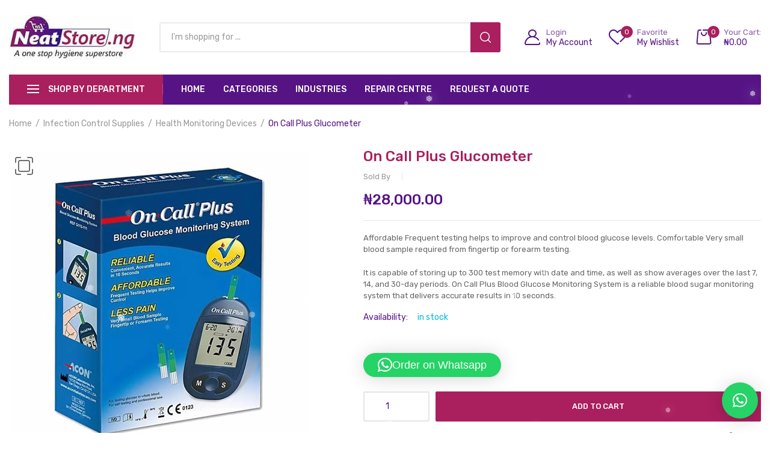

--- FILE ---
content_type: text/html; charset=UTF-8
request_url: https://neatstore.ng/product/on-call-plus-glucometer/
body_size: 63349
content:
<!DOCTYPE html>
<html class="no-js" lang="en-US">
<head>
    <meta charset="UTF-8"/>
    <meta name="viewport" content="width=device-width, initial-scale=1.0, maximum-scale=1.0"/>
    <link rel="profile" href="https://gmpg.org/xfn/11"/>

    				<script>document.documentElement.className = document.documentElement.className + ' yes-js js_active js'</script>
			<meta name='robots' content='index, follow, max-image-preview:large, max-snippet:-1, max-video-preview:-1' />

	<!-- This site is optimized with the Yoast SEO plugin v26.8 - https://yoast.com/product/yoast-seo-wordpress/ -->
	<title>On Call Plus Glucometer - NeatStore.NG</title>
	<link rel="canonical" href="https://neatstore.ng/product/on-call-plus-glucometer/" />
	<meta property="og:locale" content="en_US" />
	<meta property="og:type" content="article" />
	<meta property="og:title" content="On Call Plus Glucometer - NeatStore.NG" />
	<meta property="og:description" content="Affordable Frequent testing helps to improve and control blood glucose levels. Comfortable Very small blood sample required from fingertip or forearm testing.  It is capable of storing up to 300 test memory with date and time, as well as show averages over the last 7, 14, and 30-day periods. On Call Plus Blood Glucose Monitoring System is a reliable blood sugar monitoring system that delivers accurate results in 10 seconds." />
	<meta property="og:url" content="https://neatstore.ng/product/on-call-plus-glucometer/" />
	<meta property="og:site_name" content="NeatStore.NG" />
	<meta property="article:modified_time" content="2025-08-28T22:35:17+00:00" />
	<meta property="og:image" content="https://neatstore.ng/wp-content/uploads/2023/02/on-call-glucometer-nigeria-1.jpg" />
	<meta property="og:image:width" content="500" />
	<meta property="og:image:height" content="500" />
	<meta property="og:image:type" content="image/jpeg" />
	<meta name="twitter:card" content="summary_large_image" />
	<meta name="twitter:label1" content="Est. reading time" />
	<meta name="twitter:data1" content="2 minutes" />
	<script type="application/ld+json" class="yoast-schema-graph">{"@context":"https://schema.org","@graph":[{"@type":"WebPage","@id":"https://neatstore.ng/product/on-call-plus-glucometer/","url":"https://neatstore.ng/product/on-call-plus-glucometer/","name":"On Call Plus Glucometer - NeatStore.NG","isPartOf":{"@id":"https://neatstore.ng/#website"},"primaryImageOfPage":{"@id":"https://neatstore.ng/product/on-call-plus-glucometer/#primaryimage"},"image":{"@id":"https://neatstore.ng/product/on-call-plus-glucometer/#primaryimage"},"thumbnailUrl":"https://neatstore.ng/wp-content/uploads/2023/02/on-call-glucometer-nigeria-1.jpg","datePublished":"2023-02-22T18:55:48+00:00","dateModified":"2025-08-28T22:35:17+00:00","breadcrumb":{"@id":"https://neatstore.ng/product/on-call-plus-glucometer/#breadcrumb"},"inLanguage":"en-US","potentialAction":[{"@type":"ReadAction","target":["https://neatstore.ng/product/on-call-plus-glucometer/"]}]},{"@type":"ImageObject","inLanguage":"en-US","@id":"https://neatstore.ng/product/on-call-plus-glucometer/#primaryimage","url":"https://neatstore.ng/wp-content/uploads/2023/02/on-call-glucometer-nigeria-1.jpg","contentUrl":"https://neatstore.ng/wp-content/uploads/2023/02/on-call-glucometer-nigeria-1.jpg","width":500,"height":500},{"@type":"BreadcrumbList","@id":"https://neatstore.ng/product/on-call-plus-glucometer/#breadcrumb","itemListElement":[{"@type":"ListItem","position":1,"name":"Home","item":"https://neatstore.ng/"},{"@type":"ListItem","position":2,"name":"Shop","item":"https://neatstore.ng/shop/"},{"@type":"ListItem","position":3,"name":"On Call Plus Glucometer"}]},{"@type":"WebSite","@id":"https://neatstore.ng/#website","url":"https://neatstore.ng/","name":"NeatStore.NG","description":"Hygiene Store | Cleaning Equipment Store | Pest Control Shop","publisher":{"@id":"https://neatstore.ng/#organization"},"potentialAction":[{"@type":"SearchAction","target":{"@type":"EntryPoint","urlTemplate":"https://neatstore.ng/?s={search_term_string}"},"query-input":{"@type":"PropertyValueSpecification","valueRequired":true,"valueName":"search_term_string"}}],"inLanguage":"en-US"},{"@type":"Organization","@id":"https://neatstore.ng/#organization","name":"CleaNeat Integrated Services Ltd","url":"https://neatstore.ng/","logo":{"@type":"ImageObject","inLanguage":"en-US","@id":"https://neatstore.ng/#/schema/logo/image/","url":"https://neatstore.ng/wp-content/uploads/2021/07/neatstore-logo.jpg","contentUrl":"https://neatstore.ng/wp-content/uploads/2021/07/neatstore-logo.jpg","width":211,"height":100,"caption":"CleaNeat Integrated Services Ltd"},"image":{"@id":"https://neatstore.ng/#/schema/logo/image/"}}]}</script>
	<!-- / Yoast SEO plugin. -->


<link rel='dns-prefetch' href='//www.google.com' />
<link rel='dns-prefetch' href='//www.googletagmanager.com' />
<link rel="alternate" type="application/rss+xml" title="NeatStore.NG &raquo; Feed" href="https://neatstore.ng/feed/" />
<link rel="alternate" type="application/rss+xml" title="NeatStore.NG &raquo; Comments Feed" href="https://neatstore.ng/comments/feed/" />
<link rel="alternate" title="oEmbed (JSON)" type="application/json+oembed" href="https://neatstore.ng/wp-json/oembed/1.0/embed?url=https%3A%2F%2Fneatstore.ng%2Fproduct%2Fon-call-plus-glucometer%2F" />
<link rel="alternate" title="oEmbed (XML)" type="text/xml+oembed" href="https://neatstore.ng/wp-json/oembed/1.0/embed?url=https%3A%2F%2Fneatstore.ng%2Fproduct%2Fon-call-plus-glucometer%2F&#038;format=xml" />
<style id='wp-img-auto-sizes-contain-inline-css'>
img:is([sizes=auto i],[sizes^="auto," i]){contain-intrinsic-size:3000px 1500px}
/*# sourceURL=wp-img-auto-sizes-contain-inline-css */
</style>
<link rel='stylesheet' id='dashicons-css' href='https://neatstore.ng/wp-includes/css/dashicons.min.css?ver=482e4eff017395116661f2ff63175f36' media='all' />
<style id='dashicons-inline-css'>
[data-font="Dashicons"]:before {font-family: 'Dashicons' !important;content: attr(data-icon) !important;speak: none !important;font-weight: normal !important;font-variant: normal !important;text-transform: none !important;line-height: 1 !important;font-style: normal !important;-webkit-font-smoothing: antialiased !important;-moz-osx-font-smoothing: grayscale !important;}
/*# sourceURL=dashicons-inline-css */
</style>
<style id='wp-emoji-styles-inline-css'>

	img.wp-smiley, img.emoji {
		display: inline !important;
		border: none !important;
		box-shadow: none !important;
		height: 1em !important;
		width: 1em !important;
		margin: 0 0.07em !important;
		vertical-align: -0.1em !important;
		background: none !important;
		padding: 0 !important;
	}
/*# sourceURL=wp-emoji-styles-inline-css */
</style>
<link rel='stylesheet' id='wp-block-library-css' href='https://neatstore.ng/wp-includes/css/dist/block-library/style.min.css?ver=482e4eff017395116661f2ff63175f36' media='all' />
<style id='wp-block-library-theme-inline-css'>
.wp-block-audio :where(figcaption){color:#555;font-size:13px;text-align:center}.is-dark-theme .wp-block-audio :where(figcaption){color:#ffffffa6}.wp-block-audio{margin:0 0 1em}.wp-block-code{border:1px solid #ccc;border-radius:4px;font-family:Menlo,Consolas,monaco,monospace;padding:.8em 1em}.wp-block-embed :where(figcaption){color:#555;font-size:13px;text-align:center}.is-dark-theme .wp-block-embed :where(figcaption){color:#ffffffa6}.wp-block-embed{margin:0 0 1em}.blocks-gallery-caption{color:#555;font-size:13px;text-align:center}.is-dark-theme .blocks-gallery-caption{color:#ffffffa6}:root :where(.wp-block-image figcaption){color:#555;font-size:13px;text-align:center}.is-dark-theme :root :where(.wp-block-image figcaption){color:#ffffffa6}.wp-block-image{margin:0 0 1em}.wp-block-pullquote{border-bottom:4px solid;border-top:4px solid;color:currentColor;margin-bottom:1.75em}.wp-block-pullquote :where(cite),.wp-block-pullquote :where(footer),.wp-block-pullquote__citation{color:currentColor;font-size:.8125em;font-style:normal;text-transform:uppercase}.wp-block-quote{border-left:.25em solid;margin:0 0 1.75em;padding-left:1em}.wp-block-quote cite,.wp-block-quote footer{color:currentColor;font-size:.8125em;font-style:normal;position:relative}.wp-block-quote:where(.has-text-align-right){border-left:none;border-right:.25em solid;padding-left:0;padding-right:1em}.wp-block-quote:where(.has-text-align-center){border:none;padding-left:0}.wp-block-quote.is-large,.wp-block-quote.is-style-large,.wp-block-quote:where(.is-style-plain){border:none}.wp-block-search .wp-block-search__label{font-weight:700}.wp-block-search__button{border:1px solid #ccc;padding:.375em .625em}:where(.wp-block-group.has-background){padding:1.25em 2.375em}.wp-block-separator.has-css-opacity{opacity:.4}.wp-block-separator{border:none;border-bottom:2px solid;margin-left:auto;margin-right:auto}.wp-block-separator.has-alpha-channel-opacity{opacity:1}.wp-block-separator:not(.is-style-wide):not(.is-style-dots){width:100px}.wp-block-separator.has-background:not(.is-style-dots){border-bottom:none;height:1px}.wp-block-separator.has-background:not(.is-style-wide):not(.is-style-dots){height:2px}.wp-block-table{margin:0 0 1em}.wp-block-table td,.wp-block-table th{word-break:normal}.wp-block-table :where(figcaption){color:#555;font-size:13px;text-align:center}.is-dark-theme .wp-block-table :where(figcaption){color:#ffffffa6}.wp-block-video :where(figcaption){color:#555;font-size:13px;text-align:center}.is-dark-theme .wp-block-video :where(figcaption){color:#ffffffa6}.wp-block-video{margin:0 0 1em}:root :where(.wp-block-template-part.has-background){margin-bottom:0;margin-top:0;padding:1.25em 2.375em}
/*# sourceURL=/wp-includes/css/dist/block-library/theme.min.css */
</style>
<style id='classic-theme-styles-inline-css'>
/*! This file is auto-generated */
.wp-block-button__link{color:#fff;background-color:#32373c;border-radius:9999px;box-shadow:none;text-decoration:none;padding:calc(.667em + 2px) calc(1.333em + 2px);font-size:1.125em}.wp-block-file__button{background:#32373c;color:#fff;text-decoration:none}
/*# sourceURL=/wp-includes/css/classic-themes.min.css */
</style>
<link rel='stylesheet' id='jquery-selectBox-css' href='https://neatstore.ng/wp-content/plugins/yith-woocommerce-wishlist/assets/css/jquery.selectBox.css?ver=1.2.0' media='all' />
<link rel='stylesheet' id='woocommerce_prettyPhoto_css-css' href='//neatstore.ng/wp-content/plugins/woocommerce/assets/css/prettyPhoto.css?ver=3.1.6' media='all' />
<link rel='stylesheet' id='yith-wcwl-main-css' href='https://neatstore.ng/wp-content/plugins/yith-woocommerce-wishlist/assets/css/style.css?ver=4.11.0' media='all' />
<style id='yith-wcwl-main-inline-css'>
 :root { --color-add-to-wishlist-background: #333333; --color-add-to-wishlist-text: #FFFFFF; --color-add-to-wishlist-border: #333333; --color-add-to-wishlist-background-hover: #333333; --color-add-to-wishlist-text-hover: #FFFFFF; --color-add-to-wishlist-border-hover: #333333; --rounded-corners-radius: 16px; --color-add-to-cart-background: #333333; --color-add-to-cart-text: #FFFFFF; --color-add-to-cart-border: #333333; --color-add-to-cart-background-hover: #4F4F4F; --color-add-to-cart-text-hover: #FFFFFF; --color-add-to-cart-border-hover: #4F4F4F; --add-to-cart-rounded-corners-radius: 16px; --color-button-style-1-background: #333333; --color-button-style-1-text: #FFFFFF; --color-button-style-1-border: #333333; --color-button-style-1-background-hover: #4F4F4F; --color-button-style-1-text-hover: #FFFFFF; --color-button-style-1-border-hover: #4F4F4F; --color-button-style-2-background: #333333; --color-button-style-2-text: #FFFFFF; --color-button-style-2-border: #333333; --color-button-style-2-background-hover: #4F4F4F; --color-button-style-2-text-hover: #FFFFFF; --color-button-style-2-border-hover: #4F4F4F; --color-wishlist-table-background: #FFFFFF; --color-wishlist-table-text: #6d6c6c; --color-wishlist-table-border: #FFFFFF; --color-headers-background: #F4F4F4; --color-share-button-color: #FFFFFF; --color-share-button-color-hover: #FFFFFF; --color-fb-button-background: #39599E; --color-fb-button-background-hover: #595A5A; --color-tw-button-background: #45AFE2; --color-tw-button-background-hover: #595A5A; --color-pr-button-background: #AB2E31; --color-pr-button-background-hover: #595A5A; --color-em-button-background: #FBB102; --color-em-button-background-hover: #595A5A; --color-wa-button-background: #00A901; --color-wa-button-background-hover: #595A5A; --feedback-duration: 3s } 
 :root { --color-add-to-wishlist-background: #333333; --color-add-to-wishlist-text: #FFFFFF; --color-add-to-wishlist-border: #333333; --color-add-to-wishlist-background-hover: #333333; --color-add-to-wishlist-text-hover: #FFFFFF; --color-add-to-wishlist-border-hover: #333333; --rounded-corners-radius: 16px; --color-add-to-cart-background: #333333; --color-add-to-cart-text: #FFFFFF; --color-add-to-cart-border: #333333; --color-add-to-cart-background-hover: #4F4F4F; --color-add-to-cart-text-hover: #FFFFFF; --color-add-to-cart-border-hover: #4F4F4F; --add-to-cart-rounded-corners-radius: 16px; --color-button-style-1-background: #333333; --color-button-style-1-text: #FFFFFF; --color-button-style-1-border: #333333; --color-button-style-1-background-hover: #4F4F4F; --color-button-style-1-text-hover: #FFFFFF; --color-button-style-1-border-hover: #4F4F4F; --color-button-style-2-background: #333333; --color-button-style-2-text: #FFFFFF; --color-button-style-2-border: #333333; --color-button-style-2-background-hover: #4F4F4F; --color-button-style-2-text-hover: #FFFFFF; --color-button-style-2-border-hover: #4F4F4F; --color-wishlist-table-background: #FFFFFF; --color-wishlist-table-text: #6d6c6c; --color-wishlist-table-border: #FFFFFF; --color-headers-background: #F4F4F4; --color-share-button-color: #FFFFFF; --color-share-button-color-hover: #FFFFFF; --color-fb-button-background: #39599E; --color-fb-button-background-hover: #595A5A; --color-tw-button-background: #45AFE2; --color-tw-button-background-hover: #595A5A; --color-pr-button-background: #AB2E31; --color-pr-button-background-hover: #595A5A; --color-em-button-background: #FBB102; --color-em-button-background-hover: #595A5A; --color-wa-button-background: #00A901; --color-wa-button-background-hover: #595A5A; --feedback-duration: 3s } 
/*# sourceURL=yith-wcwl-main-inline-css */
</style>
<style id='global-styles-inline-css'>
:root{--wp--preset--aspect-ratio--square: 1;--wp--preset--aspect-ratio--4-3: 4/3;--wp--preset--aspect-ratio--3-4: 3/4;--wp--preset--aspect-ratio--3-2: 3/2;--wp--preset--aspect-ratio--2-3: 2/3;--wp--preset--aspect-ratio--16-9: 16/9;--wp--preset--aspect-ratio--9-16: 9/16;--wp--preset--color--black: #000000;--wp--preset--color--cyan-bluish-gray: #abb8c3;--wp--preset--color--white: #ffffff;--wp--preset--color--pale-pink: #f78da7;--wp--preset--color--vivid-red: #cf2e2e;--wp--preset--color--luminous-vivid-orange: #ff6900;--wp--preset--color--luminous-vivid-amber: #fcb900;--wp--preset--color--light-green-cyan: #7bdcb5;--wp--preset--color--vivid-green-cyan: #00d084;--wp--preset--color--pale-cyan-blue: #8ed1fc;--wp--preset--color--vivid-cyan-blue: #0693e3;--wp--preset--color--vivid-purple: #9b51e0;--wp--preset--gradient--vivid-cyan-blue-to-vivid-purple: linear-gradient(135deg,rgb(6,147,227) 0%,rgb(155,81,224) 100%);--wp--preset--gradient--light-green-cyan-to-vivid-green-cyan: linear-gradient(135deg,rgb(122,220,180) 0%,rgb(0,208,130) 100%);--wp--preset--gradient--luminous-vivid-amber-to-luminous-vivid-orange: linear-gradient(135deg,rgb(252,185,0) 0%,rgb(255,105,0) 100%);--wp--preset--gradient--luminous-vivid-orange-to-vivid-red: linear-gradient(135deg,rgb(255,105,0) 0%,rgb(207,46,46) 100%);--wp--preset--gradient--very-light-gray-to-cyan-bluish-gray: linear-gradient(135deg,rgb(238,238,238) 0%,rgb(169,184,195) 100%);--wp--preset--gradient--cool-to-warm-spectrum: linear-gradient(135deg,rgb(74,234,220) 0%,rgb(151,120,209) 20%,rgb(207,42,186) 40%,rgb(238,44,130) 60%,rgb(251,105,98) 80%,rgb(254,248,76) 100%);--wp--preset--gradient--blush-light-purple: linear-gradient(135deg,rgb(255,206,236) 0%,rgb(152,150,240) 100%);--wp--preset--gradient--blush-bordeaux: linear-gradient(135deg,rgb(254,205,165) 0%,rgb(254,45,45) 50%,rgb(107,0,62) 100%);--wp--preset--gradient--luminous-dusk: linear-gradient(135deg,rgb(255,203,112) 0%,rgb(199,81,192) 50%,rgb(65,88,208) 100%);--wp--preset--gradient--pale-ocean: linear-gradient(135deg,rgb(255,245,203) 0%,rgb(182,227,212) 50%,rgb(51,167,181) 100%);--wp--preset--gradient--electric-grass: linear-gradient(135deg,rgb(202,248,128) 0%,rgb(113,206,126) 100%);--wp--preset--gradient--midnight: linear-gradient(135deg,rgb(2,3,129) 0%,rgb(40,116,252) 100%);--wp--preset--font-size--small: 13px;--wp--preset--font-size--medium: 20px;--wp--preset--font-size--large: 36px;--wp--preset--font-size--x-large: 42px;--wp--preset--spacing--20: 0.44rem;--wp--preset--spacing--30: 0.67rem;--wp--preset--spacing--40: 1rem;--wp--preset--spacing--50: 1.5rem;--wp--preset--spacing--60: 2.25rem;--wp--preset--spacing--70: 3.38rem;--wp--preset--spacing--80: 5.06rem;--wp--preset--shadow--natural: 6px 6px 9px rgba(0, 0, 0, 0.2);--wp--preset--shadow--deep: 12px 12px 50px rgba(0, 0, 0, 0.4);--wp--preset--shadow--sharp: 6px 6px 0px rgba(0, 0, 0, 0.2);--wp--preset--shadow--outlined: 6px 6px 0px -3px rgb(255, 255, 255), 6px 6px rgb(0, 0, 0);--wp--preset--shadow--crisp: 6px 6px 0px rgb(0, 0, 0);}:where(.is-layout-flex){gap: 0.5em;}:where(.is-layout-grid){gap: 0.5em;}body .is-layout-flex{display: flex;}.is-layout-flex{flex-wrap: wrap;align-items: center;}.is-layout-flex > :is(*, div){margin: 0;}body .is-layout-grid{display: grid;}.is-layout-grid > :is(*, div){margin: 0;}:where(.wp-block-columns.is-layout-flex){gap: 2em;}:where(.wp-block-columns.is-layout-grid){gap: 2em;}:where(.wp-block-post-template.is-layout-flex){gap: 1.25em;}:where(.wp-block-post-template.is-layout-grid){gap: 1.25em;}.has-black-color{color: var(--wp--preset--color--black) !important;}.has-cyan-bluish-gray-color{color: var(--wp--preset--color--cyan-bluish-gray) !important;}.has-white-color{color: var(--wp--preset--color--white) !important;}.has-pale-pink-color{color: var(--wp--preset--color--pale-pink) !important;}.has-vivid-red-color{color: var(--wp--preset--color--vivid-red) !important;}.has-luminous-vivid-orange-color{color: var(--wp--preset--color--luminous-vivid-orange) !important;}.has-luminous-vivid-amber-color{color: var(--wp--preset--color--luminous-vivid-amber) !important;}.has-light-green-cyan-color{color: var(--wp--preset--color--light-green-cyan) !important;}.has-vivid-green-cyan-color{color: var(--wp--preset--color--vivid-green-cyan) !important;}.has-pale-cyan-blue-color{color: var(--wp--preset--color--pale-cyan-blue) !important;}.has-vivid-cyan-blue-color{color: var(--wp--preset--color--vivid-cyan-blue) !important;}.has-vivid-purple-color{color: var(--wp--preset--color--vivid-purple) !important;}.has-black-background-color{background-color: var(--wp--preset--color--black) !important;}.has-cyan-bluish-gray-background-color{background-color: var(--wp--preset--color--cyan-bluish-gray) !important;}.has-white-background-color{background-color: var(--wp--preset--color--white) !important;}.has-pale-pink-background-color{background-color: var(--wp--preset--color--pale-pink) !important;}.has-vivid-red-background-color{background-color: var(--wp--preset--color--vivid-red) !important;}.has-luminous-vivid-orange-background-color{background-color: var(--wp--preset--color--luminous-vivid-orange) !important;}.has-luminous-vivid-amber-background-color{background-color: var(--wp--preset--color--luminous-vivid-amber) !important;}.has-light-green-cyan-background-color{background-color: var(--wp--preset--color--light-green-cyan) !important;}.has-vivid-green-cyan-background-color{background-color: var(--wp--preset--color--vivid-green-cyan) !important;}.has-pale-cyan-blue-background-color{background-color: var(--wp--preset--color--pale-cyan-blue) !important;}.has-vivid-cyan-blue-background-color{background-color: var(--wp--preset--color--vivid-cyan-blue) !important;}.has-vivid-purple-background-color{background-color: var(--wp--preset--color--vivid-purple) !important;}.has-black-border-color{border-color: var(--wp--preset--color--black) !important;}.has-cyan-bluish-gray-border-color{border-color: var(--wp--preset--color--cyan-bluish-gray) !important;}.has-white-border-color{border-color: var(--wp--preset--color--white) !important;}.has-pale-pink-border-color{border-color: var(--wp--preset--color--pale-pink) !important;}.has-vivid-red-border-color{border-color: var(--wp--preset--color--vivid-red) !important;}.has-luminous-vivid-orange-border-color{border-color: var(--wp--preset--color--luminous-vivid-orange) !important;}.has-luminous-vivid-amber-border-color{border-color: var(--wp--preset--color--luminous-vivid-amber) !important;}.has-light-green-cyan-border-color{border-color: var(--wp--preset--color--light-green-cyan) !important;}.has-vivid-green-cyan-border-color{border-color: var(--wp--preset--color--vivid-green-cyan) !important;}.has-pale-cyan-blue-border-color{border-color: var(--wp--preset--color--pale-cyan-blue) !important;}.has-vivid-cyan-blue-border-color{border-color: var(--wp--preset--color--vivid-cyan-blue) !important;}.has-vivid-purple-border-color{border-color: var(--wp--preset--color--vivid-purple) !important;}.has-vivid-cyan-blue-to-vivid-purple-gradient-background{background: var(--wp--preset--gradient--vivid-cyan-blue-to-vivid-purple) !important;}.has-light-green-cyan-to-vivid-green-cyan-gradient-background{background: var(--wp--preset--gradient--light-green-cyan-to-vivid-green-cyan) !important;}.has-luminous-vivid-amber-to-luminous-vivid-orange-gradient-background{background: var(--wp--preset--gradient--luminous-vivid-amber-to-luminous-vivid-orange) !important;}.has-luminous-vivid-orange-to-vivid-red-gradient-background{background: var(--wp--preset--gradient--luminous-vivid-orange-to-vivid-red) !important;}.has-very-light-gray-to-cyan-bluish-gray-gradient-background{background: var(--wp--preset--gradient--very-light-gray-to-cyan-bluish-gray) !important;}.has-cool-to-warm-spectrum-gradient-background{background: var(--wp--preset--gradient--cool-to-warm-spectrum) !important;}.has-blush-light-purple-gradient-background{background: var(--wp--preset--gradient--blush-light-purple) !important;}.has-blush-bordeaux-gradient-background{background: var(--wp--preset--gradient--blush-bordeaux) !important;}.has-luminous-dusk-gradient-background{background: var(--wp--preset--gradient--luminous-dusk) !important;}.has-pale-ocean-gradient-background{background: var(--wp--preset--gradient--pale-ocean) !important;}.has-electric-grass-gradient-background{background: var(--wp--preset--gradient--electric-grass) !important;}.has-midnight-gradient-background{background: var(--wp--preset--gradient--midnight) !important;}.has-small-font-size{font-size: var(--wp--preset--font-size--small) !important;}.has-medium-font-size{font-size: var(--wp--preset--font-size--medium) !important;}.has-large-font-size{font-size: var(--wp--preset--font-size--large) !important;}.has-x-large-font-size{font-size: var(--wp--preset--font-size--x-large) !important;}
:where(.wp-block-post-template.is-layout-flex){gap: 1.25em;}:where(.wp-block-post-template.is-layout-grid){gap: 1.25em;}
:where(.wp-block-term-template.is-layout-flex){gap: 1.25em;}:where(.wp-block-term-template.is-layout-grid){gap: 1.25em;}
:where(.wp-block-columns.is-layout-flex){gap: 2em;}:where(.wp-block-columns.is-layout-grid){gap: 2em;}
:root :where(.wp-block-pullquote){font-size: 1.5em;line-height: 1.6;}
/*# sourceURL=global-styles-inline-css */
</style>
<link rel='stylesheet' id='contact-form-7-css' href='https://neatstore.ng/wp-content/plugins/contact-form-7/includes/css/styles.css?ver=6.1.4' media='all' />
<link rel='stylesheet' id='animate-css-css' href='https://neatstore.ng/wp-content/plugins/ovic-addon-toolkit/assets/css/animate.min.css?ver=3.7.0' media='all' />
<link rel='stylesheet' id='growl-css' href='https://neatstore.ng/wp-content/plugins/ovic-addon-toolkit/assets/3rd-party/growl/growl.min.css?ver=1.3.5' media='all' />
<link rel='stylesheet' id='ovic-core-css' href='https://neatstore.ng/wp-content/plugins/ovic-addon-toolkit/assets/css/ovic-core.min.css?ver=2.6.7' media='all' />
<style id='ovic-core-inline-css'>
 .snow-container { position: fixed; height: 100vh; width: 100vw; top: 0; bottom: 0; overflow: hidden; pointer-events: none; filter: drop-shadow(0 0 10px white); background: transparent; } .snow-container .snow { position: absolute; color: #fff; font-size: 22px; width: 20px; height: 30px; } .snow-container .snow:nth-child(1) { opacity: 0.81; transform: translate(44vw, -10px) scale(0.76); animation: fall-1 15s -26s linear infinite; } @keyframes fall-1 { 35% { transform: translate(44vw, 77vh) scale(0.76); } to { transform: translate(44vw, 100vh) scale(0.76); } } .snow-container .snow:nth-child(2) { opacity: 0.11; transform: translate(94vw, -10px) scale(0.67); animation: fall-2 26s -14s linear infinite; } @keyframes fall-2 { 68% { transform: translate(94vw, 77vh) scale(0.67); } to { transform: translate(94vw, 100vh) scale(0.67); } } .snow-container .snow:nth-child(3) { opacity: 0.99; transform: translate(18vw, -10px) scale(0.86); animation: fall-3 11s -13s linear infinite; } @keyframes fall-3 { 73% { transform: translate(18vw, 91vh) scale(0.86); } to { transform: translate(18vw, 100vh) scale(0.86); } } .snow-container .snow:nth-child(4) { opacity: 0.55; transform: translate(44vw, -10px) scale(0.67); animation: fall-4 23s -12s linear infinite; } @keyframes fall-4 { 47% { transform: translate(44vw, 74vh) scale(0.67); } to { transform: translate(44vw, 100vh) scale(0.67); } } .snow-container .snow:nth-child(5) { opacity: 0.95; transform: translate(15vw, -10px) scale(0.81); animation: fall-5 26s -7s linear infinite; } @keyframes fall-5 { 75% { transform: translate(15vw, 84vh) scale(0.81); } to { transform: translate(15vw, 100vh) scale(0.81); } } .snow-container .snow:nth-child(6) { opacity: 0.75; transform: translate(34vw, -10px) scale(0.40); animation: fall-6 23s -26s linear infinite; } @keyframes fall-6 { 63% { transform: translate(34vw, 68vh) scale(0.40); } to { transform: translate(34vw, 100vh) scale(0.40); } } .snow-container .snow:nth-child(7) { opacity: 0.71; transform: translate(79vw, -10px) scale(0.75); animation: fall-7 26s -5s linear infinite; } @keyframes fall-7 { 54% { transform: translate(79vw, 31vh) scale(0.75); } to { transform: translate(79vw, 100vh) scale(0.75); } } .snow-container .snow:nth-child(8) { opacity: 0.71; transform: translate(88vw, -10px) scale(0.89); animation: fall-8 24s -10s linear infinite; } @keyframes fall-8 { 42% { transform: translate(88vw, 46vh) scale(0.89); } to { transform: translate(88vw, 100vh) scale(0.89); } } .snow-container .snow:nth-child(9) { opacity: 0.55; transform: translate(52vw, -10px) scale(0.87); animation: fall-9 28s -24s linear infinite; } @keyframes fall-9 { 72% { transform: translate(52vw, 97vh) scale(0.87); } to { transform: translate(52vw, 100vh) scale(0.87); } } .snow-container .snow:nth-child(10) { opacity: 0.22; transform: translate(19vw, -10px) scale(0.31); animation: fall-10 28s -18s linear infinite; } @keyframes fall-10 { 80% { transform: translate(19vw, 31vh) scale(0.31); } to { transform: translate(19vw, 100vh) scale(0.31); } } .snow-container .snow:nth-child(11) { opacity: 0.27; transform: translate(16vw, -10px) scale(0.78); animation: fall-11 10s -24s linear infinite; } @keyframes fall-11 { 47% { transform: translate(16vw, 63vh) scale(0.78); } to { transform: translate(16vw, 100vh) scale(0.78); } } .snow-container .snow:nth-child(12) { opacity: 0.56; transform: translate(88vw, -10px) scale(0.82); animation: fall-12 29s -10s linear infinite; } @keyframes fall-12 { 56% { transform: translate(88vw, 35vh) scale(0.82); } to { transform: translate(88vw, 100vh) scale(0.82); } } .snow-container .snow:nth-child(13) { opacity: 0.94; transform: translate(39vw, -10px) scale(0.64); animation: fall-13 15s -17s linear infinite; } @keyframes fall-13 { 69% { transform: translate(39vw, 56vh) scale(0.64); } to { transform: translate(39vw, 100vh) scale(0.64); } } .snow-container .snow:nth-child(14) { opacity: 0.42; transform: translate(69vw, -10px) scale(0.88); animation: fall-14 14s -18s linear infinite; } @keyframes fall-14 { 42% { transform: translate(69vw, 44vh) scale(0.88); } to { transform: translate(69vw, 100vh) scale(0.88); } } .snow-container .snow:nth-child(15) { opacity: 0.15; transform: translate(61vw, -10px) scale(0.79); animation: fall-15 29s -21s linear infinite; } @keyframes fall-15 { 41% { transform: translate(61vw, 94vh) scale(0.79); } to { transform: translate(61vw, 100vh) scale(0.79); } } .snow-container .snow:nth-child(16) { opacity: 0.86; transform: translate(50vw, -10px) scale(0.71); animation: fall-16 16s -5s linear infinite; } @keyframes fall-16 { 53% { transform: translate(50vw, 77vh) scale(0.71); } to { transform: translate(50vw, 100vh) scale(0.71); } } .snow-container .snow:nth-child(17) { opacity: 0.42; transform: translate(53vw, -10px) scale(0.36); animation: fall-17 13s -5s linear infinite; } @keyframes fall-17 { 73% { transform: translate(53vw, 73vh) scale(0.36); } to { transform: translate(53vw, 100vh) scale(0.36); } } .snow-container .snow:nth-child(18) { opacity: 0.53; transform: translate(70vw, -10px) scale(0.70); animation: fall-18 19s -4s linear infinite; } @keyframes fall-18 { 87% { transform: translate(70vw, 61vh) scale(0.70); } to { transform: translate(70vw, 100vh) scale(0.70); } } .snow-container .snow:nth-child(19) { opacity: 0.48; transform: translate(19vw, -10px) scale(0.37); animation: fall-19 30s -3s linear infinite; } @keyframes fall-19 { 73% { transform: translate(19vw, 50vh) scale(0.37); } to { transform: translate(19vw, 100vh) scale(0.37); } } .snow-container .snow:nth-child(20) { opacity: 0.98; transform: translate(30vw, -10px) scale(0.48); animation: fall-20 11s -13s linear infinite; } @keyframes fall-20 { 57% { transform: translate(30vw, 77vh) scale(0.48); } to { transform: translate(30vw, 100vh) scale(0.48); } } .snow-container .snow:nth-child(21) { opacity: 0.61; transform: translate(86vw, -10px) scale(0.56); animation: fall-21 11s -23s linear infinite; } @keyframes fall-21 { 74% { transform: translate(86vw, 55vh) scale(0.56); } to { transform: translate(86vw, 100vh) scale(0.56); } } .snow-container .snow:nth-child(22) { opacity: 0.94; transform: translate(17vw, -10px) scale(0.33); animation: fall-22 30s -23s linear infinite; } @keyframes fall-22 { 88% { transform: translate(17vw, 31vh) scale(0.33); } to { transform: translate(17vw, 100vh) scale(0.33); } } .snow-container .snow:nth-child(23) { opacity: 0.75; transform: translate(5vw, -10px) scale(0.82); animation: fall-23 14s -9s linear infinite; } @keyframes fall-23 { 31% { transform: translate(5vw, 70vh) scale(0.82); } to { transform: translate(5vw, 100vh) scale(0.82); } } .snow-container .snow:nth-child(24) { opacity: 0.38; transform: translate(20vw, -10px) scale(0.50); animation: fall-24 15s -3s linear infinite; } @keyframes fall-24 { 39% { transform: translate(20vw, 34vh) scale(0.50); } to { transform: translate(20vw, 100vh) scale(0.50); } } .snow-container .snow:nth-child(25) { opacity: 0.55; transform: translate(70vw, -10px) scale(0.61); animation: fall-25 23s -6s linear infinite; } @keyframes fall-25 { 68% { transform: translate(70vw, 61vh) scale(0.61); } to { transform: translate(70vw, 100vh) scale(0.61); } } .snow-container .snow:nth-child(26) { opacity: 0.11; transform: translate(54vw, -10px) scale(0.62); animation: fall-26 15s -7s linear infinite; } @keyframes fall-26 { 33% { transform: translate(54vw, 100vh) scale(0.62); } to { transform: translate(54vw, 100vh) scale(0.62); } } .snow-container .snow:nth-child(27) { opacity: 0.24; transform: translate(24vw, -10px) scale(0.48); animation: fall-27 30s -6s linear infinite; } @keyframes fall-27 { 87% { transform: translate(24vw, 52vh) scale(0.48); } to { transform: translate(24vw, 100vh) scale(0.48); } } .snow-container .snow:nth-child(28) { opacity: 0.86; transform: translate(63vw, -10px) scale(0.89); animation: fall-28 20s -21s linear infinite; } @keyframes fall-28 { 36% { transform: translate(63vw, 58vh) scale(0.89); } to { transform: translate(63vw, 100vh) scale(0.89); } } .snow-container .snow:nth-child(29) { opacity: 0.58; transform: translate(32vw, -10px) scale(0.71); animation: fall-29 22s -28s linear infinite; } @keyframes fall-29 { 85% { transform: translate(32vw, 85vh) scale(0.71); } to { transform: translate(32vw, 100vh) scale(0.71); } } .snow-container .snow:nth-child(30) { opacity: 0.65; transform: translate(15vw, -10px) scale(0.96); animation: fall-30 14s -13s linear infinite; } @keyframes fall-30 { 72% { transform: translate(15vw, 30vh) scale(0.96); } to { transform: translate(15vw, 100vh) scale(0.96); } } .snow-container .snow:nth-child(31) { opacity: 0.46; transform: translate(26vw, -10px) scale(0.46); animation: fall-31 21s -9s linear infinite; } @keyframes fall-31 { 60% { transform: translate(26vw, 78vh) scale(0.46); } to { transform: translate(26vw, 100vh) scale(0.46); } } .snow-container .snow:nth-child(32) { opacity: 0.32; transform: translate(81vw, -10px) scale(0.44); animation: fall-32 11s -27s linear infinite; } @keyframes fall-32 { 65% { transform: translate(81vw, 42vh) scale(0.44); } to { transform: translate(81vw, 100vh) scale(0.44); } } .snow-container .snow:nth-child(33) { opacity: 0.77; transform: translate(4vw, -10px) scale(0.44); animation: fall-33 23s -21s linear infinite; } @keyframes fall-33 { 69% { transform: translate(4vw, 62vh) scale(0.44); } to { transform: translate(4vw, 100vh) scale(0.44); } } .snow-container .snow:nth-child(34) { opacity: 0.24; transform: translate(36vw, -10px) scale(0.51); animation: fall-34 24s -22s linear infinite; } @keyframes fall-34 { 79% { transform: translate(36vw, 61vh) scale(0.51); } to { transform: translate(36vw, 100vh) scale(0.51); } } .snow-container .snow:nth-child(35) { opacity: 0.59; transform: translate(11vw, -10px) scale(0.73); animation: fall-35 27s -6s linear infinite; } @keyframes fall-35 { 67% { transform: translate(11vw, 75vh) scale(0.73); } to { transform: translate(11vw, 100vh) scale(0.73); } } .snow-container .snow:nth-child(36) { opacity: 0.71; transform: translate(43vw, -10px) scale(0.36); animation: fall-36 22s -11s linear infinite; } @keyframes fall-36 { 48% { transform: translate(43vw, 32vh) scale(0.36); } to { transform: translate(43vw, 100vh) scale(0.36); } } .snow-container .snow:nth-child(37) { opacity: 0.57; transform: translate(52vw, -10px) scale(0.46); animation: fall-37 10s -13s linear infinite; } @keyframes fall-37 { 86% { transform: translate(52vw, 77vh) scale(0.46); } to { transform: translate(52vw, 100vh) scale(0.46); } } .snow-container .snow:nth-child(38) { opacity: 0.80; transform: translate(34vw, -10px) scale(0.68); animation: fall-38 24s -18s linear infinite; } @keyframes fall-38 { 72% { transform: translate(34vw, 42vh) scale(0.68); } to { transform: translate(34vw, 100vh) scale(0.68); } } .snow-container .snow:nth-child(39) { opacity: 0.22; transform: translate(76vw, -10px) scale(0.56); animation: fall-39 23s -17s linear infinite; } @keyframes fall-39 { 89% { transform: translate(76vw, 82vh) scale(0.56); } to { transform: translate(76vw, 100vh) scale(0.56); } } .snow-container .snow:nth-child(40) { opacity: 0.65; transform: translate(47vw, -10px) scale(0.45); animation: fall-40 19s -7s linear infinite; } @keyframes fall-40 { 54% { transform: translate(47vw, 93vh) scale(0.45); } to { transform: translate(47vw, 100vh) scale(0.45); } } .snow-container .snow:nth-child(41) { opacity: 0.91; transform: translate(40vw, -10px) scale(0.49); animation: fall-41 23s -7s linear infinite; } @keyframes fall-41 { 68% { transform: translate(40vw, 37vh) scale(0.49); } to { transform: translate(40vw, 100vh) scale(0.49); } } .snow-container .snow:nth-child(42) { opacity: 0.97; transform: translate(2vw, -10px) scale(0.50); animation: fall-42 13s -24s linear infinite; } @keyframes fall-42 { 83% { transform: translate(2vw, 57vh) scale(0.50); } to { transform: translate(2vw, 100vh) scale(0.50); } } .snow-container .snow:nth-child(43) { opacity: 0.30; transform: translate(99vw, -10px) scale(0.94); animation: fall-43 17s -26s linear infinite; } @keyframes fall-43 { 76% { transform: translate(99vw, 75vh) scale(0.94); } to { transform: translate(99vw, 100vh) scale(0.94); } } .snow-container .snow:nth-child(44) { opacity: 0.51; transform: translate(30vw, -10px) scale(0.99); animation: fall-44 26s -12s linear infinite; } @keyframes fall-44 { 66% { transform: translate(30vw, 47vh) scale(0.99); } to { transform: translate(30vw, 100vh) scale(0.99); } } .snow-container .snow:nth-child(45) { opacity: 0.76; transform: translate(97vw, -10px) scale(0.61); animation: fall-45 11s -15s linear infinite; } @keyframes fall-45 { 57% { transform: translate(97vw, 50vh) scale(0.61); } to { transform: translate(97vw, 100vh) scale(0.61); } } .snow-container .snow:nth-child(46) { opacity: 0.93; transform: translate(75vw, -10px) scale(0.62); animation: fall-46 15s -28s linear infinite; } @keyframes fall-46 { 41% { transform: translate(75vw, 50vh) scale(0.62); } to { transform: translate(75vw, 100vh) scale(0.62); } } .snow-container .snow:nth-child(47) { opacity: 0.79; transform: translate(55vw, -10px) scale(0.69); animation: fall-47 10s -16s linear infinite; } @keyframes fall-47 { 82% { transform: translate(55vw, 31vh) scale(0.69); } to { transform: translate(55vw, 100vh) scale(0.69); } } .snow-container .snow:nth-child(48) { opacity: 0.80; transform: translate(44vw, -10px) scale(0.84); animation: fall-48 17s -18s linear infinite; } @keyframes fall-48 { 57% { transform: translate(44vw, 31vh) scale(0.84); } to { transform: translate(44vw, 100vh) scale(0.84); } } .snow-container .snow:nth-child(49) { opacity: 0.71; transform: translate(47vw, -10px) scale(0.60); animation: fall-49 29s -12s linear infinite; } @keyframes fall-49 { 36% { transform: translate(47vw, 40vh) scale(0.60); } to { transform: translate(47vw, 100vh) scale(0.60); } } .snow-container .snow:nth-child(50) { opacity: 0.86; transform: translate(66vw, -10px) scale(0.62); animation: fall-50 23s -2s linear infinite; } @keyframes fall-50 { 57% { transform: translate(66vw, 75vh) scale(0.62); } to { transform: translate(66vw, 100vh) scale(0.62); } } .snow-container .snow:nth-child(51) { opacity: 0.20; transform: translate(21vw, -10px) scale(0.52); animation: fall-51 20s -5s linear infinite; } @keyframes fall-51 { 86% { transform: translate(21vw, 87vh) scale(0.52); } to { transform: translate(21vw, 100vh) scale(0.52); } } .snow-container .snow:nth-child(52) { opacity: 0.49; transform: translate(8vw, -10px) scale(0.85); animation: fall-52 28s -4s linear infinite; } @keyframes fall-52 { 84% { transform: translate(8vw, 59vh) scale(0.85); } to { transform: translate(8vw, 100vh) scale(0.85); } } .snow-container .snow:nth-child(53) { opacity: 0.11; transform: translate(91vw, -10px) scale(0.89); animation: fall-53 26s -5s linear infinite; } @keyframes fall-53 { 33% { transform: translate(91vw, 37vh) scale(0.89); } to { transform: translate(91vw, 100vh) scale(0.89); } } .snow-container .snow:nth-child(54) { opacity: 0.76; transform: translate(99vw, -10px) scale(0.91); animation: fall-54 23s -6s linear infinite; } @keyframes fall-54 { 74% { transform: translate(99vw, 48vh) scale(0.91); } to { transform: translate(99vw, 100vh) scale(0.91); } } .snow-container .snow:nth-child(55) { opacity: 0.27; transform: translate(45vw, -10px) scale(0.77); animation: fall-55 19s -10s linear infinite; } @keyframes fall-55 { 66% { transform: translate(45vw, 32vh) scale(0.77); } to { transform: translate(45vw, 100vh) scale(0.77); } } .snow-container .snow:nth-child(56) { opacity: 0.23; transform: translate(2vw, -10px) scale(0.96); animation: fall-56 26s -4s linear infinite; } @keyframes fall-56 { 63% { transform: translate(2vw, 85vh) scale(0.96); } to { transform: translate(2vw, 100vh) scale(0.96); } } .snow-container .snow:nth-child(57) { opacity: 0.16; transform: translate(50vw, -10px) scale(0.75); animation: fall-57 10s -23s linear infinite; } @keyframes fall-57 { 89% { transform: translate(50vw, 53vh) scale(0.75); } to { transform: translate(50vw, 100vh) scale(0.75); } } .snow-container .snow:nth-child(58) { opacity: 0.85; transform: translate(72vw, -10px) scale(0.79); animation: fall-58 14s -4s linear infinite; } @keyframes fall-58 { 53% { transform: translate(72vw, 71vh) scale(0.79); } to { transform: translate(72vw, 100vh) scale(0.79); } } .snow-container .snow:nth-child(59) { opacity: 0.57; transform: translate(66vw, -10px) scale(0.69); animation: fall-59 20s -8s linear infinite; } @keyframes fall-59 { 74% { transform: translate(66vw, 59vh) scale(0.69); } to { transform: translate(66vw, 100vh) scale(0.69); } } .snow-container .snow:nth-child(60) { opacity: 0.11; transform: translate(10vw, -10px) scale(0.67); animation: fall-60 28s -11s linear infinite; } @keyframes fall-60 { 37% { transform: translate(10vw, 85vh) scale(0.67); } to { transform: translate(10vw, 100vh) scale(0.67); } } 
/*# sourceURL=ovic-core-inline-css */
</style>
<link rel='stylesheet' id='common-css' href='https://neatstore.ng/wp-admin/css/common.min.css?ver=482e4eff017395116661f2ff63175f36' media='all' />
<link rel='stylesheet' id='forms-css' href='https://neatstore.ng/wp-admin/css/forms.min.css?ver=482e4eff017395116661f2ff63175f36' media='all' />
<link rel='stylesheet' id='admin-menu-css' href='https://neatstore.ng/wp-admin/css/admin-menu.min.css?ver=482e4eff017395116661f2ff63175f36' media='all' />
<link rel='stylesheet' id='dashboard-css' href='https://neatstore.ng/wp-admin/css/dashboard.min.css?ver=482e4eff017395116661f2ff63175f36' media='all' />
<link rel='stylesheet' id='list-tables-css' href='https://neatstore.ng/wp-admin/css/list-tables.min.css?ver=482e4eff017395116661f2ff63175f36' media='all' />
<link rel='stylesheet' id='edit-css' href='https://neatstore.ng/wp-admin/css/edit.min.css?ver=482e4eff017395116661f2ff63175f36' media='all' />
<link rel='stylesheet' id='revisions-css' href='https://neatstore.ng/wp-admin/css/revisions.min.css?ver=482e4eff017395116661f2ff63175f36' media='all' />
<link rel='stylesheet' id='media-css' href='https://neatstore.ng/wp-admin/css/media.min.css?ver=482e4eff017395116661f2ff63175f36' media='all' />
<link rel='stylesheet' id='themes-css' href='https://neatstore.ng/wp-admin/css/themes.min.css?ver=482e4eff017395116661f2ff63175f36' media='all' />
<link rel='stylesheet' id='about-css' href='https://neatstore.ng/wp-admin/css/about.min.css?ver=482e4eff017395116661f2ff63175f36' media='all' />
<link rel='stylesheet' id='nav-menus-css' href='https://neatstore.ng/wp-admin/css/nav-menus.min.css?ver=482e4eff017395116661f2ff63175f36' media='all' />
<link rel='stylesheet' id='wp-pointer-css' href='https://neatstore.ng/wp-includes/css/wp-pointer.min.css?ver=482e4eff017395116661f2ff63175f36' media='all' />
<link rel='stylesheet' id='widgets-css' href='https://neatstore.ng/wp-admin/css/widgets.min.css?ver=482e4eff017395116661f2ff63175f36' media='all' />
<link rel='stylesheet' id='site-icon-css' href='https://neatstore.ng/wp-admin/css/site-icon.min.css?ver=482e4eff017395116661f2ff63175f36' media='all' />
<link rel='stylesheet' id='l10n-css' href='https://neatstore.ng/wp-admin/css/l10n.min.css?ver=482e4eff017395116661f2ff63175f36' media='all' />
<link rel='stylesheet' id='photoswipe-css' href='https://neatstore.ng/wp-content/plugins/woocommerce/assets/css/photoswipe/photoswipe.min.css?ver=10.4.3' media='all' />
<link rel='stylesheet' id='photoswipe-default-skin-css' href='https://neatstore.ng/wp-content/plugins/woocommerce/assets/css/photoswipe/default-skin/default-skin.min.css?ver=10.4.3' media='all' />
<style id='woocommerce-inline-inline-css'>
.woocommerce form .form-row .required { visibility: visible; }
/*# sourceURL=woocommerce-inline-inline-css */
</style>
<link rel='stylesheet' id='yith-quick-view-css' href='https://neatstore.ng/wp-content/plugins/yith-woocommerce-quick-view/assets/css/yith-quick-view.css?ver=2.10.0' media='all' />
<style id='yith-quick-view-inline-css'>

				#yith-quick-view-modal .yith-quick-view-overlay{background:rgba( 0, 0, 0, 0.8)}
				#yith-quick-view-modal .yith-wcqv-main{background:#ffffff;}
				#yith-quick-view-close{color:#cdcdcd;}
				#yith-quick-view-close:hover{color:#ff0000;}
/*# sourceURL=yith-quick-view-inline-css */
</style>
<link rel='stylesheet' id='dgwt-wcas-style-css' href='https://neatstore.ng/wp-content/plugins/ajax-search-for-woocommerce/assets/css/style.min.css?ver=1.32.2' media='all' />
<link rel='stylesheet' id='jquery-fixedheadertable-style-css' href='https://neatstore.ng/wp-content/plugins/yith-woocommerce-compare/assets/css/jquery.dataTables.css?ver=1.10.18' media='all' />
<link rel='stylesheet' id='yith_woocompare_page-css' href='https://neatstore.ng/wp-content/plugins/yith-woocommerce-compare/assets/css/compare.css?ver=3.7.0' media='all' />
<link rel='stylesheet' id='yith-woocompare-widget-css' href='https://neatstore.ng/wp-content/plugins/yith-woocommerce-compare/assets/css/widget.css?ver=3.7.0' media='all' />
<link rel='stylesheet' id='dokan-style-css' href='https://neatstore.ng/wp-content/plugins/dokan-lite/assets/css/style.css?ver=1768608585' media='all' />
<link rel='stylesheet' id='dokan-modal-css' href='https://neatstore.ng/wp-content/plugins/dokan-lite/assets/vendors/izimodal/iziModal.min.css?ver=1768608585' media='all' />
<link rel='stylesheet' id='dokan-fontawesome-css' href='https://neatstore.ng/wp-content/plugins/dokan-lite/assets/vendors/font-awesome/css/font-awesome.min.css?ver=4.2.7' media='all' />
<link rel='stylesheet' id='dokan-select2-css-css' href='https://neatstore.ng/wp-content/plugins/dokan-lite/assets/vendors/select2/select2.css?ver=4.2.7' media='all' />
<link rel='stylesheet' id='rtwpvs-css' href='https://neatstore.ng/wp-content/plugins/woo-product-variation-swatches/assets/css/rtwpvs.min.css?ver=1768969764' media='all' />
<style id='rtwpvs-inline-css'>
        
            .rtwpvs-term:not(.rtwpvs-radio-term) {
                width: 35px;
                height: 20px;
            }

            .rtwpvs-squared .rtwpvs-button-term {
                min-width: 35px;
            }

            .rtwpvs-button-term span {
                font-size: 16px;
            }

            
            
                        .rtwpvs.rtwpvs-attribute-behavior-blur .rtwpvs-term:not(.rtwpvs-radio-term).disabled::before,
            .rtwpvs.rtwpvs-attribute-behavior-blur .rtwpvs-term:not(.rtwpvs-radio-term).disabled::after,
            .rtwpvs.rtwpvs-attribute-behavior-blur .rtwpvs-term:not(.rtwpvs-radio-term).disabled:hover::before,
            .rtwpvs.rtwpvs-attribute-behavior-blur .rtwpvs-term:not(.rtwpvs-radio-term).disabled:hover::after {
                background: #ff0000 !important;
            }

                                    .rtwpvs.rtwpvs-attribute-behavior-blur .rtwpvs-term:not(.rtwpvs-radio-term).disabled img,
            .rtwpvs.rtwpvs-attribute-behavior-blur .rtwpvs-term:not(.rtwpvs-radio-term).disabled span,
            .rtwpvs.rtwpvs-attribute-behavior-blur .rtwpvs-term:not(.rtwpvs-radio-term).disabled:hover img,
            .rtwpvs.rtwpvs-attribute-behavior-blur .rtwpvs-term:not(.rtwpvs-radio-term).disabled:hover span {
                opacity: 0.3;
            }

                    
		
/*# sourceURL=rtwpvs-inline-css */
</style>
<link rel='stylesheet' id='rtwpvs-tooltip-css' href='https://neatstore.ng/wp-content/plugins/woo-product-variation-swatches/assets/css/rtwpvs-tooltip.min.css?ver=1768969764' media='all' />
<link rel='stylesheet' id='ovic-fa5-css' href='https://neatstore.ng/wp-content/plugins/ovic-addon-toolkit/includes/options/assets/lib/font-awesome/css/font-awesome-5.15.3.min.css?ver=5.15.3' media='all' />
<link rel='stylesheet' id='ovic-fa5-v4-shims-css' href='https://neatstore.ng/wp-content/plugins/ovic-addon-toolkit/includes/options/assets/lib/font-awesome/css/v4-shims.min.css?ver=5.15.3' media='all' />
<link rel='stylesheet' id='scrollbar-css' href='https://neatstore.ng/wp-content/themes/dukamarket/assets/vendor/scrollbar/scrollbar.min.css?ver=0.2.10' media='all' />
<link rel='stylesheet' id='chosen-css' href='https://neatstore.ng/wp-content/themes/dukamarket/assets/vendor/chosen/chosen.min.css?ver=1.8.7' media='all' />
<link rel='stylesheet' id='slick-css' href='https://neatstore.ng/wp-content/plugins/ovic-addon-toolkit/assets/3rd-party/slick/slick.min.css?ver=1.0.1' media='all' />
<link rel='stylesheet' id='dukamarket_default-css' href='https://neatstore.ng/wp-content/themes/dukamarket/assets/css/default.css?ver=1.2.8.1758124545' media='all' />
<link rel='stylesheet' id='dukamarket-dokan-css' href='https://neatstore.ng/wp-content/themes/dukamarket/assets/css/vendor/dokan.css?ver=1.2.8.1758124545' media='all' />
<link rel='stylesheet' id='dukamarket-fonts-css' href='//fonts.googleapis.com/css?family=Rubik%3A300%2C400%2C500%2C600%2C700%7CComfortaa&#038;display=swap&#038;ver=1.2.8.1758124545' media='all' />
<link rel='stylesheet' id='font-awesome-css' href='https://neatstore.ng/wp-content/plugins/elementor/assets/lib/font-awesome/css/font-awesome.min.css?ver=4.7.0' media='all' />
<style id='font-awesome-inline-css'>
[data-font="FontAwesome"]:before {font-family: 'FontAwesome' !important;content: attr(data-icon) !important;speak: none !important;font-weight: normal !important;font-variant: normal !important;text-transform: none !important;line-height: 1 !important;font-style: normal !important;-webkit-font-smoothing: antialiased !important;-moz-osx-font-smoothing: grayscale !important;}
/*# sourceURL=font-awesome-inline-css */
</style>
<link rel='stylesheet' id='main-icon-css' href='https://neatstore.ng/wp-content/themes/dukamarket/assets/vendor/main-icon/style.css?ver=1.0.0' media='all' />
<link rel='stylesheet' id='dukamarket-css' href='https://neatstore.ng/wp-content/themes/dukamarket/assets/css/style.css?ver=1.2.8.1758124545' media='all' />
<link rel='stylesheet' id='dukamarket-main-css' href='https://neatstore.ng/wp-content/themes/dukamarket-child/style.css?ver=1.2.8.1758124545' media='all' />
<style id='dukamarket-main-inline-css'>
body{--default-color:#551384;--main-color:#aa1f5d;--main-color-b:#551384;--main-color-t:#ffffff;--main-color-2:#aa1f5d;--main-color-5:rgba(0,0,0,0.13);}@media (max-width:1199px) and (min-width:992px){body{}} @media (min-width: 1200px){ body{ --main-container:1410px; } body.wcfm-store-page .site #main{ width:1440px !important; } } .vertical-menu > .menu-item:nth-child(n+12){ display: none; } 
/*# sourceURL=dukamarket-main-inline-css */
</style>
<link rel='stylesheet' id='buttons-css' href='https://neatstore.ng/wp-includes/css/buttons.min.css?ver=482e4eff017395116661f2ff63175f36' media='all' />
<link rel='stylesheet' id='mediaelement-css' href='https://neatstore.ng/wp-includes/js/mediaelement/mediaelementplayer-legacy.min.css?ver=4.2.17' media='all' />
<link rel='stylesheet' id='wp-mediaelement-css' href='https://neatstore.ng/wp-includes/js/mediaelement/wp-mediaelement.min.css?ver=482e4eff017395116661f2ff63175f36' media='all' />
<link rel='stylesheet' id='media-views-css' href='https://neatstore.ng/wp-includes/css/media-views.min.css?ver=482e4eff017395116661f2ff63175f36' media='all' />
<link rel='stylesheet' id='imgareaselect-css' href='https://neatstore.ng/wp-includes/js/imgareaselect/imgareaselect.css?ver=0.9.8' media='all' />
<script type="text/template" id="tmpl-ovic-notice-popup">
    <# if ( data.img_url != '' ) { #>
    <figure>
        <img loading="lazy" src="[data-uri]" data-src="{{data.img_url}}" alt="{{data.title}}" class="lazyload growl-thumb"/>
    </figure>
    <# } #>
    <p class="growl-content">
        <# if ( data.title != '' ) { #>
        <span>{{data.title}}</span>
        <# } #>
        {{{data.content}}}
    </p>
</script>
<script type="text/template" id="tmpl-variation-template">
	<div class="woocommerce-variation-description">{{{ data.variation.variation_description }}}</div>
	<div class="woocommerce-variation-price">{{{ data.variation.price_html }}}</div>
	<div class="woocommerce-variation-availability">{{{ data.variation.availability_html }}}</div>
</script>
<script type="text/template" id="tmpl-unavailable-variation-template">
	<p role="alert">Sorry, this product is unavailable. Please choose a different combination.</p>
</script>
<!--n2css--><!--n2js--><script src="https://neatstore.ng/wp-includes/js/jquery/jquery.min.js?ver=3.7.1" id="jquery-core-js"></script>
<script src="https://neatstore.ng/wp-includes/js/jquery/jquery-migrate.min.js?ver=3.4.1" id="jquery-migrate-js"></script>
<script src="https://neatstore.ng/wp-includes/js/dist/hooks.min.js?ver=dd5603f07f9220ed27f1" id="wp-hooks-js"></script>
<script src="https://neatstore.ng/wp-includes/js/dist/i18n.min.js?ver=c26c3dc7bed366793375" id="wp-i18n-js"></script>
<script id="wp-i18n-js-after">
wp.i18n.setLocaleData( { 'text direction\u0004ltr': [ 'ltr' ] } );
//# sourceURL=wp-i18n-js-after
</script>
<script src="https://neatstore.ng/wp-content/plugins/dokan-lite/assets/vendors/izimodal/iziModal.min.js?ver=4.2.7" id="dokan-modal-js"></script>
<script src="https://neatstore.ng/wp-content/plugins/dokan-lite/assets/vendors/sweetalert2/sweetalert2.all.min.js?ver=1768608585" id="dokan-sweetalert2-js"></script>
<script src="https://neatstore.ng/wp-includes/js/dist/vendor/moment.min.js?ver=2.30.1" id="moment-js"></script>
<script id="moment-js-after">
moment.updateLocale( 'en_US', {"months":["January","February","March","April","May","June","July","August","September","October","November","December"],"monthsShort":["Jan","Feb","Mar","Apr","May","Jun","Jul","Aug","Sep","Oct","Nov","Dec"],"weekdays":["Sunday","Monday","Tuesday","Wednesday","Thursday","Friday","Saturday"],"weekdaysShort":["Sun","Mon","Tue","Wed","Thu","Fri","Sat"],"week":{"dow":1},"longDateFormat":{"LT":"g:i a","LTS":null,"L":null,"LL":"F j, Y","LLL":"F j, Y g:i a","LLLL":null}} );
//# sourceURL=moment-js-after
</script>
<script id="dokan-util-helper-js-extra">
var dokan_helper = {"i18n_date_format":"F j, Y","i18n_time_format":"g:i a","week_starts_day":"1","reverse_withdrawal":{"enabled":false},"timepicker_locale":{"am":"am","pm":"pm","AM":"AM","PM":"PM","hr":"hr","hrs":"hrs","mins":"mins"},"daterange_picker_local":{"toLabel":"To","firstDay":1,"fromLabel":"From","separator":" - ","weekLabel":"W","applyLabel":"Apply","cancelLabel":"Clear","customRangeLabel":"Custom","daysOfWeek":["Su","Mo","Tu","We","Th","Fr","Sa"],"monthNames":["January","February","March","April","May","June","July","August","September","October","November","December"]},"sweetalert_local":{"cancelButtonText":"Cancel","closeButtonText":"Close","confirmButtonText":"OK","denyButtonText":"No","closeButtonAriaLabel":"Close this dialog"}};
var dokan = {"ajaxurl":"https://neatstore.ng/wp-admin/admin-ajax.php","nonce":"625d1de19e","order_nonce":"39ea33aa38","product_edit_nonce":"4961afc0b6","ajax_loader":"https://neatstore.ng/wp-content/plugins/dokan-lite/assets/images/ajax-loader.gif","seller":{"available":"Available","notAvailable":"Not Available"},"delete_confirm":"Are you sure?","wrong_message":"Something went wrong. Please try again.","vendor_percentage":"","commission_type":"","rounding_precision":"6","mon_decimal_point":".","currency_format_num_decimals":"2","currency_format_symbol":"\u20a6","currency_format_decimal_sep":".","currency_format_thousand_sep":",","currency_format":"%s%v","round_at_subtotal":"no","product_types":["simple"],"loading_img":"https://neatstore.ng/wp-content/plugins/dokan-lite/assets/images/loading.gif","store_product_search_nonce":"55a934c069","i18n_download_permission":"Are you sure you want to revoke access to this download?","i18n_download_access":"Could not grant access - the user may already have permission for this file or billing email is not set. Ensure the billing email is set, and the order has been saved.","maximum_tags_select_length":"-1","modal_header_color":"var(--dokan-button-background-color, #7047EB)","i18n_choose_featured_img":"Upload featured image","i18n_choose_file":"Choose a file","i18n_choose_gallery":"Add Images to Product Gallery","i18n_choose_featured_img_btn_text":"Set featured image","i18n_choose_file_btn_text":"Insert file URL","i18n_choose_gallery_btn_text":"Add to gallery","duplicates_attribute_messg":"Sorry, this attribute option already exists, Try a different one.","variation_unset_warning":"Warning! This product will not have any variations if this option is not checked.","new_attribute_prompt":"Enter a name for the new attribute term:","remove_attribute":"Remove this attribute?","dokan_placeholder_img_src":"https://neatstore.ng/wp-content/uploads/woocommerce-placeholder-230x230.png","add_variation_nonce":"f0f1dfc322","link_variation_nonce":"d9144e9a5d","delete_variations_nonce":"14f0fefde7","load_variations_nonce":"ba6141ce25","save_variations_nonce":"237fcb9647","bulk_edit_variations_nonce":"740c6dfa21","i18n_link_all_variations":"Are you sure you want to link all variations? This will create a new variation for each and every possible combination of variation attributes (max 50 per run).","i18n_enter_a_value":"Enter a value","i18n_enter_menu_order":"Variation menu order (determines position in the list of variations)","i18n_enter_a_value_fixed_or_percent":"Enter a value (fixed or %)","i18n_delete_all_variations":"Are you sure you want to delete all variations? This cannot be undone.","i18n_last_warning":"Last warning, are you sure?","i18n_choose_image":"Choose an image","i18n_set_image":"Set variation image","i18n_variation_added":"variation added","i18n_variations_added":"variations added","i18n_no_variations_added":"No variations added","i18n_remove_variation":"Are you sure you want to remove this variation?","i18n_scheduled_sale_start":"Sale start date (YYYY-MM-DD format or leave blank)","i18n_scheduled_sale_end":"Sale end date (YYYY-MM-DD format or leave blank)","i18n_edited_variations":"Save changes before changing page?","i18n_variation_count_single":"%qty% variation","i18n_variation_count_plural":"%qty% variations","i18n_no_result_found":"No Result Found","i18n_sales_price_error":"Please insert value less than the regular price!","i18n_decimal_error":"Please enter with one decimal point (.) without thousand separators.","i18n_mon_decimal_error":"Please enter with one monetary decimal point (.) without thousand separators and currency symbols.","i18n_country_iso_error":"Please enter in country code with two capital letters.","i18n_sale_less_than_regular_error":"Please enter in a value less than the regular price.","i18n_delete_product_notice":"This product has produced sales and may be linked to existing orders. Are you sure you want to delete it?","i18n_remove_personal_data_notice":"This action cannot be reversed. Are you sure you wish to erase personal data from the selected orders?","decimal_point":".","variations_per_page":"10","store_banner_dimension":{"width":625,"height":300,"flex-width":true,"flex-height":true},"selectAndCrop":"Select and Crop","chooseImage":"Choose Image","product_title_required":"Product title is required","product_category_required":"Product category is required","product_created_response":"Product created successfully","search_products_nonce":"be764a18fa","search_products_tags_nonce":"dc40959357","search_products_brands_nonce":"98f5366c7a","search_customer_nonce":"1e2950002e","i18n_matches_1":"One result is available, press enter to select it.","i18n_matches_n":"%qty% results are available, use up and down arrow keys to navigate.","i18n_no_matches":"No matches found","i18n_ajax_error":"Loading failed","i18n_input_too_short_1":"Please enter 1 or more characters","i18n_input_too_short_n":"Please enter %qty% or more characters","i18n_input_too_long_1":"Please delete 1 character","i18n_input_too_long_n":"Please delete %qty% characters","i18n_selection_too_long_1":"You can only select 1 item","i18n_selection_too_long_n":"You can only select %qty% items","i18n_load_more":"Loading more results\u2026","i18n_searching":"Searching\u2026","i18n_calculating":"Calculating","i18n_ok_text":"OK","i18n_cancel_text":"Cancel","i18n_attribute_label":"Attribute Name","i18n_date_format":"F j, Y","dokan_banner_added_alert_msg":"Are you sure? You have uploaded banner but didn't click the Update Settings button!","update_settings":"Update Settings","search_downloadable_products_nonce":"ab1c8189d5","search_downloadable_products_placeholder":"Please enter 3 or more characters","rest":{"root":"https://neatstore.ng/wp-json/","nonce":"1853823915","version":"dokan/v1"},"api":null,"libs":[],"routeComponents":{"default":null},"routes":[],"urls":{"assetsUrl":"https://neatstore.ng/wp-content/plugins/dokan-lite/assets","dashboardUrl":"https://neatstore.ng/dashboard/?path=%2Fanalytics%2FOverview","storeUrl":""}};
//# sourceURL=dokan-util-helper-js-extra
</script>
<script src="https://neatstore.ng/wp-content/plugins/dokan-lite/assets/js/helper.js?ver=1768608585" id="dokan-util-helper-js"></script>
<script src="https://neatstore.ng/wp-includes/js/underscore.min.js?ver=1.13.7" id="underscore-js"></script>
<script id="wp-util-js-extra">
var _wpUtilSettings = {"ajax":{"url":"/wp-admin/admin-ajax.php"}};
//# sourceURL=wp-util-js-extra
</script>
<script src="https://neatstore.ng/wp-includes/js/wp-util.min.js?ver=482e4eff017395116661f2ff63175f36" id="wp-util-js"></script>
<script src="https://neatstore.ng/wp-content/plugins/stopbadbots/assets/js/stopbadbots.js?ver=482e4eff017395116661f2ff63175f36" id="stopbadbots-main-js-js"></script>
<script src="https://neatstore.ng/wp-content/plugins/woocommerce/assets/js/jquery-blockui/jquery.blockUI.min.js?ver=2.7.0-wc.10.4.3" id="wc-jquery-blockui-js" defer data-wp-strategy="defer"></script>
<script id="wc-add-to-cart-js-extra">
var wc_add_to_cart_params = {"ajax_url":"/wp-admin/admin-ajax.php","wc_ajax_url":"/?wc-ajax=%%endpoint%%","i18n_view_cart":"View cart","cart_url":"https://neatstore.ng/cart/","is_cart":"","cart_redirect_after_add":"no"};
//# sourceURL=wc-add-to-cart-js-extra
</script>
<script src="https://neatstore.ng/wp-content/plugins/woocommerce/assets/js/frontend/add-to-cart.min.js?ver=10.4.3" id="wc-add-to-cart-js" defer data-wp-strategy="defer"></script>
<script src="https://neatstore.ng/wp-content/plugins/woocommerce/assets/js/zoom/jquery.zoom.min.js?ver=1.7.21-wc.10.4.3" id="wc-zoom-js" defer data-wp-strategy="defer"></script>
<script src="https://neatstore.ng/wp-content/plugins/woocommerce/assets/js/flexslider/jquery.flexslider.min.js?ver=2.7.2-wc.10.4.3" id="wc-flexslider-js" defer data-wp-strategy="defer"></script>
<script src="https://neatstore.ng/wp-content/plugins/woocommerce/assets/js/photoswipe/photoswipe.min.js?ver=4.1.1-wc.10.4.3" id="wc-photoswipe-js" defer data-wp-strategy="defer"></script>
<script src="https://neatstore.ng/wp-content/plugins/woocommerce/assets/js/photoswipe/photoswipe-ui-default.min.js?ver=4.1.1-wc.10.4.3" id="wc-photoswipe-ui-default-js" defer data-wp-strategy="defer"></script>
<script id="wc-single-product-js-extra">
var wc_single_product_params = {"i18n_required_rating_text":"Please select a rating","i18n_rating_options":["1 of 5 stars","2 of 5 stars","3 of 5 stars","4 of 5 stars","5 of 5 stars"],"i18n_product_gallery_trigger_text":"View full-screen image gallery","review_rating_required":"yes","flexslider":{"rtl":false,"animation":"slide","smoothHeight":true,"directionNav":false,"controlNav":"thumbnails","slideshow":false,"animationSpeed":500,"animationLoop":false,"allowOneSlide":false},"zoom_enabled":"1","zoom_options":[],"photoswipe_enabled":"1","photoswipe_options":{"shareEl":false,"closeOnScroll":false,"history":false,"hideAnimationDuration":0,"showAnimationDuration":0},"flexslider_enabled":"1"};
//# sourceURL=wc-single-product-js-extra
</script>
<script src="https://neatstore.ng/wp-content/plugins/woocommerce/assets/js/frontend/single-product.min.js?ver=10.4.3" id="wc-single-product-js" defer data-wp-strategy="defer"></script>
<script src="https://neatstore.ng/wp-content/plugins/woocommerce/assets/js/js-cookie/js.cookie.min.js?ver=2.1.4-wc.10.4.3" id="wc-js-cookie-js" defer data-wp-strategy="defer"></script>
<script id="woocommerce-js-extra">
var woocommerce_params = {"ajax_url":"/wp-admin/admin-ajax.php","wc_ajax_url":"/?wc-ajax=%%endpoint%%","i18n_password_show":"Show password","i18n_password_hide":"Hide password"};
//# sourceURL=woocommerce-js-extra
</script>
<script src="https://neatstore.ng/wp-content/plugins/woocommerce/assets/js/frontend/woocommerce.min.js?ver=10.4.3" id="woocommerce-js" defer data-wp-strategy="defer"></script>
<script id="wc-add-to-cart-variation-js-extra">
var wc_add_to_cart_variation_params = {"wc_ajax_url":"/?wc-ajax=%%endpoint%%","i18n_no_matching_variations_text":"Sorry, no products matched your selection. Please choose a different combination.","i18n_make_a_selection_text":"Please select some product options before adding this product to your cart.","i18n_unavailable_text":"Sorry, this product is unavailable. Please choose a different combination.","i18n_reset_alert_text":"Your selection has been reset. Please select some product options before adding this product to your cart.","ajax_url":"/wp-admin/admin-ajax.php","i18n_view_cart":"View cart","i18n_add_to_cart":"Add to cart","i18n_select_options":"Select options","cart_url":"https://neatstore.ng/cart/","is_cart":"","cart_redirect_after_add":"no","enable_ajax_add_to_cart":"yes"};
//# sourceURL=wc-add-to-cart-variation-js-extra
</script>
<script src="https://neatstore.ng/wp-content/plugins/woocommerce/assets/js/frontend/add-to-cart-variation.min.js?ver=10.4.3" id="wc-add-to-cart-variation-js" defer data-wp-strategy="defer"></script>
<script id="utils-js-extra">
var userSettings = {"url":"/","uid":"0","time":"1768969764","secure":"1"};
//# sourceURL=utils-js-extra
</script>
<script src="https://neatstore.ng/wp-includes/js/utils.min.js?ver=482e4eff017395116661f2ff63175f36" id="utils-js"></script>
<script src="https://neatstore.ng/wp-includes/js/plupload/moxie.min.js?ver=1.3.5.1" id="moxiejs-js"></script>
<script src="https://neatstore.ng/wp-includes/js/plupload/plupload.min.js?ver=2.1.9" id="plupload-js"></script>
<link rel="https://api.w.org/" href="https://neatstore.ng/wp-json/" /><link rel="alternate" title="JSON" type="application/json" href="https://neatstore.ng/wp-json/wp/v2/product/6402" />        <script type="text/javascript">
            if (typeof jQuery !== 'undefined' && typeof jQuery.migrateWarnings !== 'undefined') {
                jQuery.migrateTrace = true; // Habilitar stack traces
                jQuery.migrateMute = false; // Garantir avisos no console
            }
            let bill_timeout;

            function isBot() {
                const bots = ['crawler', 'spider', 'baidu', 'duckduckgo', 'bot', 'googlebot', 'bingbot', 'facebook', 'slurp', 'twitter', 'yahoo'];
                const userAgent = navigator.userAgent.toLowerCase();
                return bots.some(bot => userAgent.includes(bot));
            }
            const originalConsoleWarn = console.warn; // Armazenar o console.warn original
            const sentWarnings = [];
            const bill_errorQueue = [];
            const slugs = [
                "antibots", "antihacker", "bigdump-restore", "boatdealer", "cardealer",
                "database-backup", "disable-wp-sitemap", "easy-update-urls", "hide-site-title",
                "lazy-load-disable", "multidealer", "real-estate-right-now", "recaptcha-for-all",
                "reportattacks", "restore-classic-widgets", "s3cloud", "site-checkup",
                "stopbadbots", "toolsfors", "toolstruthsocial", "wp-memory", "wptools"
            ];

            function hasSlug(warningMessage) {
                return slugs.some(slug => warningMessage.includes(slug));
            }
            // Sobrescrita de console.warn para capturar avisos JQMigrate
            console.warn = function(message, ...args) {
                // Processar avisos JQMIGRATE
                if (typeof message === 'string' && message.includes('JQMIGRATE')) {
                    if (!sentWarnings.includes(message)) {
                        sentWarnings.push(message);
                        let file = 'unknown';
                        let line = '0';
                        try {
                            const stackTrace = new Error().stack.split('\n');
                            for (let i = 1; i < stackTrace.length && i < 10; i++) {
                                const match = stackTrace[i].match(/at\s+.*?\((.*):(\d+):(\d+)\)/) ||
                                    stackTrace[i].match(/at\s+(.*):(\d+):(\d+)/);
                                if (match && match[1].includes('.js') &&
                                    !match[1].includes('jquery-migrate.js') &&
                                    !match[1].includes('jquery.js')) {
                                    file = match[1];
                                    line = match[2];
                                    break;
                                }
                            }
                        } catch (e) {
                            // Ignorar erros
                        }
                        const warningMessage = message.replace('JQMIGRATE:', 'Error:').trim() + ' - URL: ' + file + ' - Line: ' + line;
                        if (!hasSlug(warningMessage)) {
                            bill_errorQueue.push(warningMessage);
                            handleErrorQueue();
                        }
                    }
                }
                // Repassar todas as mensagens para o console.warn original
                originalConsoleWarn.apply(console, [message, ...args]);
            };
            //originalConsoleWarn.apply(console, arguments);
            // Restaura o console.warn original após 6 segundos
            setTimeout(() => {
                console.warn = originalConsoleWarn;
            }, 6000);

            function handleErrorQueue() {
                // Filtrar mensagens de bots antes de processar
                if (isBot()) {
                    bill_errorQueue = []; // Limpar a fila se for bot
                    return;
                }
                if (bill_errorQueue.length >= 5) {
                    sendErrorsToServer();
                } else {
                    clearTimeout(bill_timeout);
                    bill_timeout = setTimeout(sendErrorsToServer, 7000);
                }
            }

            function sendErrorsToServer() {
                if (bill_errorQueue.length > 0) {
                    const message = bill_errorQueue.join(' | ');
                    //console.log('[Bill Catch] Enviando ao Servidor:', message); // Log temporário para depuração
                    const xhr = new XMLHttpRequest();
                    const nonce = 'd96a9181a7';
                    const ajax_url = 'https://neatstore.ng/wp-admin/admin-ajax.php?action=bill_minozzi_js_error_catched&_wpnonce=d96a9181a7';
                    xhr.open('POST', encodeURI(ajax_url));
                    xhr.setRequestHeader('Content-Type', 'application/x-www-form-urlencoded');
                    xhr.send('action=bill_minozzi_js_error_catched&_wpnonce=' + nonce + '&bill_js_error_catched=' + encodeURIComponent(message));
                    // bill_errorQueue = [];
                    bill_errorQueue.length = 0; // Limpa o array sem reatribuir
                }
            }
        </script>
<meta name="generator" content="Site Kit by Google 1.170.0" /><script type="text/javascript">
           var ajaxurl = "https://neatstore.ng/wp-admin/admin-ajax.php";
         </script><!-- Starting: Conversion Tracking for WooCommerce (https://wordpress.org/plugins/woocommerce-conversion-tracking/) -->
<!-- End: Conversion Tracking for WooCommerce Codes -->
		<style>
			.dgwt-wcas-ico-magnifier,.dgwt-wcas-ico-magnifier-handler{max-width:20px}.dgwt-wcas-search-wrapp{max-width:600px}		</style>
			<noscript><style>.woocommerce-product-gallery{ opacity: 1 !important; }</style></noscript>
				<style>
				.e-con.e-parent:nth-of-type(n+4):not(.e-lazyloaded):not(.e-no-lazyload),
				.e-con.e-parent:nth-of-type(n+4):not(.e-lazyloaded):not(.e-no-lazyload) * {
					background-image: none !important;
				}
				@media screen and (max-height: 1024px) {
					.e-con.e-parent:nth-of-type(n+3):not(.e-lazyloaded):not(.e-no-lazyload),
					.e-con.e-parent:nth-of-type(n+3):not(.e-lazyloaded):not(.e-no-lazyload) * {
						background-image: none !important;
					}
				}
				@media screen and (max-height: 640px) {
					.e-con.e-parent:nth-of-type(n+2):not(.e-lazyloaded):not(.e-no-lazyload),
					.e-con.e-parent:nth-of-type(n+2):not(.e-lazyloaded):not(.e-no-lazyload) * {
						background-image: none !important;
					}
				}
			</style>
			<link rel="icon" href="https://neatstore.ng/wp-content/uploads/2021/04/fav-58x58.png" sizes="32x32" />
<link rel="icon" href="https://neatstore.ng/wp-content/uploads/2021/04/fav-230x230.png" sizes="192x192" />
<link rel="apple-touch-icon" href="https://neatstore.ng/wp-content/uploads/2021/04/fav-230x230.png" />
<meta name="msapplication-TileImage" content="https://neatstore.ng/wp-content/uploads/2021/04/fav-300x300.png" />
<style type="text/css">.ovic-menu-clone-wrap .head-menu-mobile{background-position:center center;background-repeat:no-repeat;background-attachment:scroll;background-size:cover;}</style></head>

<body data-rsssl=1 class="wp-singular product-template-default single single-product postid-6402 wp-custom-logo wp-embed-responsive wp-theme-dukamarket wp-child-theme-dukamarket-child theme-dukamarket woocommerce woocommerce-page woocommerce-no-js rtwpvs rtwpvs-squared rtwpvs-attribute-behavior-blur rtwpvs-archive-align-left rtwpvs-tooltip  dukamarket-1.2.8.1758124545 header-style-06 product-page-sticky elementor-default elementor-kit-10 dokan-theme-dukamarket">

<a href="#" class="overlay-body" aria-hidden="true"></a>


<!-- #page -->
<div id="page" class="site">

    <header id="header" class="header style-06 style-01">
        <div class="header-mid">
        <div class="container">
            <div class="header-inner">
                <div class="logo"><a href="https://neatstore.ng/"><figure class="logo-image"><img loading="lazy" alt="NeatStore.NG" src="[data-uri]" data-src="https://neatstore.ng/wp-content/uploads/2023/05/neatstore-adjusted-logo-small.jpg" class="lazyload _rw" /></figure></a></div>                <div class="header-center">
                    <div class="block-search"><div class="dgwt-wcas-search-wrapp dgwt-wcas-has-submit js-dgwt-wcas-mobile-overlay-enabled">
    <form class="search-form dgwt-wcas-search-form" role="search" method="get"
          action="https://neatstore.ng/">

        
                    <div class="category">
                <select  name='product_cat' id='1955514799' class='category-search-option' tabindex="1">
	<option value='0'>All Categories</option>
	<option class="level-0" value="bathroom-hygiene">Bathroom Hygiene Supplies</option>
	<option class="level-1" value="air-fresheners-odor-control">&nbsp;&nbsp;&nbsp;Air Fresheners &amp; Odor Control</option>
	<option class="level-1" value="disinfectants-antiseptics">&nbsp;&nbsp;&nbsp;Disinfectants &amp; Antiseptics</option>
	<option class="level-1" value="hand-dryers">&nbsp;&nbsp;&nbsp;Hand Dryers</option>
	<option class="level-1" value="hand-wash">&nbsp;&nbsp;&nbsp;Hand Wash</option>
	<option class="level-1" value="liquid-soap">&nbsp;&nbsp;&nbsp;Liquid Soap</option>
	<option class="level-1" value="tissue-holder-dispenser">&nbsp;&nbsp;&nbsp;Paper Towels, Tissues and Holders/Dispensers</option>
	<option class="level-1" value="sanitary-wares-fittings">&nbsp;&nbsp;&nbsp;Sanitary Wares &amp; Fittings</option>
	<option class="level-2" value="shower-shower-cubicles">&nbsp;&nbsp;&nbsp;&nbsp;&nbsp;&nbsp;Shower &amp; Shower Cubicles</option>
	<option class="level-2" value="taps-faucets">&nbsp;&nbsp;&nbsp;&nbsp;&nbsp;&nbsp;Taps/ Faucets</option>
	<option class="level-2" value="urinal-sensors-bowl">&nbsp;&nbsp;&nbsp;&nbsp;&nbsp;&nbsp;Urinal Sensors/ Bowl</option>
	<option class="level-2" value="water-heaters">&nbsp;&nbsp;&nbsp;&nbsp;&nbsp;&nbsp;Water Heaters</option>
	<option class="level-2" value="wc-toilet-seats">&nbsp;&nbsp;&nbsp;&nbsp;&nbsp;&nbsp;Wc &amp; Toilet Seats</option>
	<option class="level-1" value="sensor-taps">&nbsp;&nbsp;&nbsp;Sensor Taps</option>
	<option class="level-1" value="soap-and-sanitizer-dispenser">&nbsp;&nbsp;&nbsp;Soap and Sanitizer Dispenser</option>
	<option class="level-1" value="toilet-cleaners">&nbsp;&nbsp;&nbsp;Toilet Cleaners</option>
	<option class="level-0" value="car-cleaning-products">Car Care Products</option>
	<option class="level-1" value="car-buffer-polisher-machine">&nbsp;&nbsp;&nbsp;Car Buffer/Polisher Machine</option>
	<option class="level-1" value="car-cleaning-chemicals">&nbsp;&nbsp;&nbsp;Car Cleaning Chemicals</option>
	<option class="level-1" value="carwash-hose-gun">&nbsp;&nbsp;&nbsp;CarWash Hose/Gun</option>
	<option class="level-0" value="cleaning-equipment-supplies">Cleaning Equipment Supplies</option>
	<option class="level-1" value="cleaning-chemicals">&nbsp;&nbsp;&nbsp;Cleaning Chemicals</option>
	<option class="level-2" value="floor-cleaners">&nbsp;&nbsp;&nbsp;&nbsp;&nbsp;&nbsp;Floor Cleaners</option>
	<option class="level-2" value="glass-cleaners">&nbsp;&nbsp;&nbsp;&nbsp;&nbsp;&nbsp;Glass Cleaners</option>
	<option class="level-2" value="kitchen-cleaners">&nbsp;&nbsp;&nbsp;&nbsp;&nbsp;&nbsp;Kitchen Cleaners</option>
	<option class="level-2" value="oil-grease-removers">&nbsp;&nbsp;&nbsp;&nbsp;&nbsp;&nbsp;Oil &amp; Grease Removers</option>
	<option class="level-2" value="upholstery-carpet-cleaners">&nbsp;&nbsp;&nbsp;&nbsp;&nbsp;&nbsp;Upholstery &amp; Carpet Cleaners</option>
	<option class="level-1" value="cleaning-machines">&nbsp;&nbsp;&nbsp;Cleaning Machines</option>
	<option class="level-2" value="carpet-upholstery-cleaners">&nbsp;&nbsp;&nbsp;&nbsp;&nbsp;&nbsp;Carpet &amp; Upholstery Cleaners</option>
	<option class="level-2" value="floor-dryer-and-blower">&nbsp;&nbsp;&nbsp;&nbsp;&nbsp;&nbsp;Floor Dryer and Blower</option>
	<option class="level-2" value="floor-scrubbers">&nbsp;&nbsp;&nbsp;&nbsp;&nbsp;&nbsp;Floor Scrubbers &amp; Polishers</option>
	<option class="level-2" value="floor-sweeper-machines">&nbsp;&nbsp;&nbsp;&nbsp;&nbsp;&nbsp;Floor Sweeper Machines</option>
	<option class="level-2" value="high-pressure-washers">&nbsp;&nbsp;&nbsp;&nbsp;&nbsp;&nbsp;High Pressure Washers</option>
	<option class="level-2" value="rent-hire-cleaning-machines">&nbsp;&nbsp;&nbsp;&nbsp;&nbsp;&nbsp;Rent /Hire Cleaning Machines</option>
	<option class="level-2" value="steam-cleaner">&nbsp;&nbsp;&nbsp;&nbsp;&nbsp;&nbsp;Steam Cleaner</option>
	<option class="level-2" value="vacuum-cleaners">&nbsp;&nbsp;&nbsp;&nbsp;&nbsp;&nbsp;Vacuum Cleaners</option>
	<option class="level-1" value="cleaning-tools">&nbsp;&nbsp;&nbsp;Cleaning Tools</option>
	<option class="level-2" value="brushes-packer">&nbsp;&nbsp;&nbsp;&nbsp;&nbsp;&nbsp;Brushes &amp; Packer</option>
	<option class="level-3" value="wc-toilet-brush">&nbsp;&nbsp;&nbsp;&nbsp;&nbsp;&nbsp;&nbsp;&nbsp;&nbsp;WC Toilet Brush</option>
	<option class="level-2" value="caution-signs">&nbsp;&nbsp;&nbsp;&nbsp;&nbsp;&nbsp;Caution Signs</option>
	<option class="level-2" value="dusters">&nbsp;&nbsp;&nbsp;&nbsp;&nbsp;&nbsp;Dusters</option>
	<option class="level-2" value="janitorial-trolley">&nbsp;&nbsp;&nbsp;&nbsp;&nbsp;&nbsp;Janitorial Trolleys and Housekeeping Carts</option>
	<option class="level-2" value="mops-buckets">&nbsp;&nbsp;&nbsp;&nbsp;&nbsp;&nbsp;Mop Buckets &amp; Wringers</option>
	<option class="level-2" value="mops">&nbsp;&nbsp;&nbsp;&nbsp;&nbsp;&nbsp;Mops</option>
	<option class="level-2" value="sponges-pads">&nbsp;&nbsp;&nbsp;&nbsp;&nbsp;&nbsp;Sponges &amp; Pads</option>
	<option class="level-2" value="squeegee">&nbsp;&nbsp;&nbsp;&nbsp;&nbsp;&nbsp;Squeegee</option>
	<option class="level-0" value="food-kitchen-hygiene">Food &amp; Kitchen Hygiene</option>
	<option class="level-1" value="dishwasher">&nbsp;&nbsp;&nbsp;Dishwasher</option>
	<option class="level-1" value="dishwashing-liquid">&nbsp;&nbsp;&nbsp;Dishwashing Liquid</option>
	<option class="level-0" value="garden-lawn">Garden &amp; Lawn</option>
	<option class="level-1" value="artificial-plants">&nbsp;&nbsp;&nbsp;Artificial Plants</option>
	<option class="level-1" value="garden-tools-equipment">&nbsp;&nbsp;&nbsp;Garden Tools &amp; Equipment</option>
	<option class="level-2" value="lawn-mowers">&nbsp;&nbsp;&nbsp;&nbsp;&nbsp;&nbsp;Lawn Mowers</option>
	<option class="level-2" value="pruning-shears-saw">&nbsp;&nbsp;&nbsp;&nbsp;&nbsp;&nbsp;Pruning Shears/ Saw</option>
	<option class="level-2" value="water-hose-can-sprayer">&nbsp;&nbsp;&nbsp;&nbsp;&nbsp;&nbsp;Water Hose, Can &amp; Sprayer</option>
	<option class="level-1" value="potted-live-plants">&nbsp;&nbsp;&nbsp;Potted Live Plants</option>
	<option class="level-0" value="infection-control-supplies">Infection Control Supplies</option>
	<option class="level-1" value="antibacterial-wipes">&nbsp;&nbsp;&nbsp;Antibacterial Wipes</option>
	<option class="level-1" value="disinfection-machines">&nbsp;&nbsp;&nbsp;Disinfection Machines</option>
	<option class="level-1" value="hand-sanitizer">&nbsp;&nbsp;&nbsp;Hand Sanitizer</option>
	<option class="level-1" value="health-monitoring-devices">&nbsp;&nbsp;&nbsp;Health Monitoring Devices</option>
	<option class="level-2" value="blood-pressure-monitor">&nbsp;&nbsp;&nbsp;&nbsp;&nbsp;&nbsp;Blood Pressure Monitor</option>
	<option class="level-2" value="body-weight-scale">&nbsp;&nbsp;&nbsp;&nbsp;&nbsp;&nbsp;Body Weight Scale</option>
	<option class="level-2" value="covid-19-rapid-test-kit-devices">&nbsp;&nbsp;&nbsp;&nbsp;&nbsp;&nbsp;COVID-19 Rapid Test Kit /Devices</option>
	<option class="level-2" value="glucometer">&nbsp;&nbsp;&nbsp;&nbsp;&nbsp;&nbsp;Glucometer</option>
	<option class="level-2" value="malaria-test-kit">&nbsp;&nbsp;&nbsp;&nbsp;&nbsp;&nbsp;Malaria Test Kit</option>
	<option class="level-2" value="non-contact-infrared-thermometer">&nbsp;&nbsp;&nbsp;&nbsp;&nbsp;&nbsp;Non-Contact Infrared Thermometer</option>
	<option class="level-2" value="quantum-analyzers">&nbsp;&nbsp;&nbsp;&nbsp;&nbsp;&nbsp;Quantum Analyzers</option>
	<option class="level-1" value="mobility-products">&nbsp;&nbsp;&nbsp;Mobility Products</option>
	<option class="level-2" value="commode-chair">&nbsp;&nbsp;&nbsp;&nbsp;&nbsp;&nbsp;Commode Chair</option>
	<option class="level-2" value="electric-wheelchairs-scooters">&nbsp;&nbsp;&nbsp;&nbsp;&nbsp;&nbsp;Electric Wheelchairs &amp; Scooters</option>
	<option class="level-2" value="shower-bath-chair">&nbsp;&nbsp;&nbsp;&nbsp;&nbsp;&nbsp;Shower/ Bath Chair</option>
	<option class="level-2" value="toilet-seating-safety-rails">&nbsp;&nbsp;&nbsp;&nbsp;&nbsp;&nbsp;Toilet Seating &amp; Safety Rails</option>
	<option class="level-2" value="walkers-rollators">&nbsp;&nbsp;&nbsp;&nbsp;&nbsp;&nbsp;Walkers &amp; Rollators</option>
	<option class="level-2" value="walking-sticks-crutches">&nbsp;&nbsp;&nbsp;&nbsp;&nbsp;&nbsp;Walking Sticks &amp; Crutches</option>
	<option class="level-1" value="sanitization-station-stand">&nbsp;&nbsp;&nbsp;Sanitization Station/ Stand</option>
	<option class="level-0" value="laundry-supplies">Laundry Supplies</option>
	<option class="level-1" value="bleach-stain-removal">&nbsp;&nbsp;&nbsp;Bleach &amp; Stain Removal</option>
	<option class="level-1" value="cloth-hangers">&nbsp;&nbsp;&nbsp;Cloth Hangers</option>
	<option class="level-1" value="drying-racks">&nbsp;&nbsp;&nbsp;Drying Racks</option>
	<option class="level-1" value="ironing-boards">&nbsp;&nbsp;&nbsp;Ironing Boards</option>
	<option class="level-1" value="laundry-detergents-chemicals">&nbsp;&nbsp;&nbsp;Laundry Detergents &amp; Chemicals</option>
	<option class="level-1" value="laundry-pegs-clips">&nbsp;&nbsp;&nbsp;Laundry Pegs &amp; Clips</option>
	<option class="level-1" value="pressing-iron">&nbsp;&nbsp;&nbsp;Pressing Iron</option>
	<option class="level-1" value="washing-machine-dryers">&nbsp;&nbsp;&nbsp;Washing Machine &amp; Dryers</option>
	<option class="level-0" value="neat-home-essentials">NEAT HOME ESSENTIALS</option>
	<option class="level-1" value="bathroom-supplies">&nbsp;&nbsp;&nbsp;Bathroom Supplies</option>
	<option class="level-1" value="neat-kitchen-supplies">&nbsp;&nbsp;&nbsp;Neat Kitchen Supplies</option>
	<option class="level-1" value="toilet-restroom-supplies">&nbsp;&nbsp;&nbsp;Toilet &amp; Restroom Supplies</option>
	<option class="level-1" value="wardrobe-supplies">&nbsp;&nbsp;&nbsp;Wardrobe Supplies</option>
	<option class="level-0" value="personal-hygiene">Personal Hygiene</option>
	<option class="level-1" value="body-care">&nbsp;&nbsp;&nbsp;Body Care</option>
	<option class="level-2" value="massage-tools">&nbsp;&nbsp;&nbsp;&nbsp;&nbsp;&nbsp;Massage Tools</option>
	<option class="level-1" value="hair-care">&nbsp;&nbsp;&nbsp;Hair Care</option>
	<option class="level-2" value="hair-clippers">&nbsp;&nbsp;&nbsp;&nbsp;&nbsp;&nbsp;Hair Clippers</option>
	<option class="level-2" value="hair-dryers">&nbsp;&nbsp;&nbsp;&nbsp;&nbsp;&nbsp;Hair Dryers</option>
	<option class="level-2" value="hair-steamers">&nbsp;&nbsp;&nbsp;&nbsp;&nbsp;&nbsp;Hair Steamers</option>
	<option class="level-1" value="health-aids">&nbsp;&nbsp;&nbsp;Health Aids</option>
	<option class="level-2" value="adult-diapers">&nbsp;&nbsp;&nbsp;&nbsp;&nbsp;&nbsp;Adult Diapers</option>
	<option class="level-1" value="oral-care">&nbsp;&nbsp;&nbsp;Oral Care</option>
	<option class="level-2" value="brushes-brush-holders">&nbsp;&nbsp;&nbsp;&nbsp;&nbsp;&nbsp;Brushes &amp; Brush Holders</option>
	<option class="level-2" value="dental-floss">&nbsp;&nbsp;&nbsp;&nbsp;&nbsp;&nbsp;Dental Floss</option>
	<option class="level-2" value="mouthwash">&nbsp;&nbsp;&nbsp;&nbsp;&nbsp;&nbsp;Mouthwash</option>
	<option class="level-2" value="toothpaste-dispenser">&nbsp;&nbsp;&nbsp;&nbsp;&nbsp;&nbsp;Toothpaste &amp; Dispenser</option>
	<option class="level-2" value="toothpick-dispenser">&nbsp;&nbsp;&nbsp;&nbsp;&nbsp;&nbsp;Toothpick &amp; Dispenser</option>
	<option class="level-1" value="salon-hygiene-equipment">&nbsp;&nbsp;&nbsp;Salon Hygiene &amp; Equipment</option>
	<option class="level-2" value="clipper-sterilizers">&nbsp;&nbsp;&nbsp;&nbsp;&nbsp;&nbsp;Clipper Sterilizers</option>
	<option class="level-2" value="salon-furniture">&nbsp;&nbsp;&nbsp;&nbsp;&nbsp;&nbsp;Salon &amp; Spa Furniture</option>
	<option class="level-1" value="skin-care">&nbsp;&nbsp;&nbsp;Skin Care</option>
	<option class="level-2" value="bathing-soap">&nbsp;&nbsp;&nbsp;&nbsp;&nbsp;&nbsp;Bathing Soap</option>
	<option class="level-2" value="face-steamers">&nbsp;&nbsp;&nbsp;&nbsp;&nbsp;&nbsp;Face Steamers</option>
	<option class="level-0" value="pest-control">Pest Control</option>
	<option class="level-1" value="baits-bait-station">&nbsp;&nbsp;&nbsp;Baits &amp; Bait Station</option>
	<option class="level-1" value="electronic-pest-killers">&nbsp;&nbsp;&nbsp;Electronic Pest Killers</option>
	<option class="level-1" value="fumigation-equipment">&nbsp;&nbsp;&nbsp;Fumigation Equipment</option>
	<option class="level-2" value="knapsack-sprayer">&nbsp;&nbsp;&nbsp;&nbsp;&nbsp;&nbsp;Knapsack Sprayer</option>
	<option class="level-2" value="pest-control-foggers">&nbsp;&nbsp;&nbsp;&nbsp;&nbsp;&nbsp;Pest Control Foggers</option>
	<option class="level-1" value="glue-boards">&nbsp;&nbsp;&nbsp;Glue boards</option>
	<option class="level-1" value="insecticides">&nbsp;&nbsp;&nbsp;Insecticides</option>
	<option class="level-1" value="mosquito-nets">&nbsp;&nbsp;&nbsp;Mosquito Nets</option>
	<option class="level-1" value="repellents">&nbsp;&nbsp;&nbsp;Repellents</option>
	<option class="level-1" value="rodenticide">&nbsp;&nbsp;&nbsp;Rodenticide</option>
	<option class="level-1" value="traps">&nbsp;&nbsp;&nbsp;Traps</option>
	<option class="level-0" value="ppe">PPE</option>
	<option class="level-1" value="face-mask">&nbsp;&nbsp;&nbsp;Face Mask</option>
	<option class="level-1" value="face-shield">&nbsp;&nbsp;&nbsp;Face Shield</option>
	<option class="level-0" value="rent-hire">Rent/ Hire</option>
	<option class="level-1" value="high-rise-equipment-hire">&nbsp;&nbsp;&nbsp;High Rise Equipment Hire</option>
	<option class="level-1" value="mobile-toilet-rental">&nbsp;&nbsp;&nbsp;Mobile Toilet Rental</option>
	<option class="level-0" value="waste-bins-bags">Waste Bins &amp; Bags</option>
	<option class="level-1" value="biohazard-bag">&nbsp;&nbsp;&nbsp;Biohazard Bag</option>
	<option class="level-1" value="pedal-bin">&nbsp;&nbsp;&nbsp;Pedal Bin</option>
	<option class="level-1" value="sensor-bins">&nbsp;&nbsp;&nbsp;Sensor Bins</option>
	<option class="level-1" value="swing-waste-bin">&nbsp;&nbsp;&nbsp;Swing Waste Bin</option>
	<option class="level-1" value="wheelie-bin">&nbsp;&nbsp;&nbsp;Wheelie Bin</option>
	<option class="level-0" value="water-hygiene-supply">WATER HYGIENE &amp; SUPPLY</option>
	<option class="level-1" value="swimming-pool-supplies">&nbsp;&nbsp;&nbsp;Swimming Pool Supplies</option>
	<option class="level-1" value="water-purifiers-dispensers">&nbsp;&nbsp;&nbsp;Water Purifiers &amp; Dispensers</option>
	<option class="level-1" value="water-storage-tanks-drums-jerrycans">&nbsp;&nbsp;&nbsp;Water Storage Tanks, Drums &amp; Jerrycans</option>
	<option class="level-1" value="water-treatment">&nbsp;&nbsp;&nbsp;Water Treatment</option>
</select>
            </div>
                <div class="dgwt-wcas-sf-wrapp">
            <label class="screen-reader-text">
                Products search            </label>
                                                                    <input type="hidden" name="dgwt_wcas" value="1"/>
                                                    <input type="hidden" name="post_type" value="product"/>
                        <div class="search-input">
                <input id="dgwt-wcas-search-input-10ba"
                       type="search"
                       class="input-text dgwt-wcas-search-input"
                       name="s"
                       value=""
                       placeholder="I&#039;m shopping for ..."
                       autocomplete="off"
                       data-custom-params=""
                />
                <span class="input-focus"></span>
                <div class="dgwt-wcas-preloader"></div>
            </div>
            <button type="submit" class="btn-submit dgwt-wcas-search-submit">
                <span class="icon main-icon-search-2"></span>
            </button>
        </div>

            </form>
</div>
</div>                </div>
                <div class="header-control">
                    <div class="inner-control">
                        <div class="block-userlink dukamarket-dropdown">
            <a class="woo-user-link"
           href="https://neatstore.ng/my-account/">
            <span class="icon main-icon-user-2"></span>
            <span class="text">
                <span class="sub">Login </span>
                My Account            </span>
        </a>
    </div>                                    <div class="block-wishlist block-woo">
                        <a class="woo-wishlist-link icon-link" href="https://neatstore.ng/wishlist/">
                            <span class="icon main-icon-heart-2">
                                <span class="count">0</span>
                            </span>
                            <span class="text">
                                <span class="sub">Favorite</span>
                                My Wishlist                            </span>
                        </a>
                    </div>
                        <div class="block-minicart dukamarket-dropdown main-bora-2">
                    <a class="woo-cart-link icon-link" href="https://neatstore.ng/cart/" data-dukamarket="dukamarket-dropdown">
            <span class="icon main-icon-cart-2">
                <span class="count">0</span>
            </span>
            <span class="text">
                <span class="sub">Your Cart:</span>
                <span class="total"><span class="woocommerce-Price-amount amount"><bdi><span class="woocommerce-Price-currencySymbol">&#8358;</span>0.00</bdi></span></span>
            </span>
        </a>
        <div class="widget woocommerce widget_shopping_cart"><h2 class="widget-title">Your Cart</h2><div class="widget_shopping_cart_content"></div></div>        </div>
                            </div>
                </div>
            </div>
        </div>
    </div>
    <div class="header-bot megamenu-wrap header-sticky">
        <div class="container">
            <div class="header-inner light">
                    <div class="header-vertical">
        <div class="box-nav-vertical dukamarket-dropdown">
                                                <a href="#" data-dukamarket="dukamarket-dropdown" class="block-title">
                        <span class="icon ovic-icon-menu"><span class="inner"><span></span><span></span><span></span></span></span>
                        <span class="text">Shop by Department</span>
                    </a>
                                        <div class="block-content sub-menu">
                <ul id="menu-vertical-menu" class="dukamarket-nav vertical-menu"><li id="menu-item-12542" class="menu-item menu-item-type-custom menu-item-object-custom menu-item-has-children menu-item-12542"><a href="https://neatstore.ng/cleaning-equipment-supply/">Cleaning Equipment</a>
<ul class="sub-menu">
	<li id="menu-item-12543" class="menu-item menu-item-type-custom menu-item-object-custom menu-item-12543"><a href="https://neatstore.ng/product-category/cleaning-machines/">Machines</a></li>
	<li id="menu-item-12544" class="menu-item menu-item-type-custom menu-item-object-custom menu-item-12544"><a href="https://neatstore.ng/product-category/cleaning-tools/">Tools</a></li>
	<li id="menu-item-12545" class="menu-item menu-item-type-custom menu-item-object-custom menu-item-12545"><a href="https://neatstore.ng/product-category/cleaning-chemicals/">Chemical/Agents</a></li>
</ul>
</li>
<li id="menu-item-12548" class="menu-item menu-item-type-custom menu-item-object-custom menu-item-has-children menu-item-12548"><a href="https://neatstore.ng/product-category/bathroom-hygiene/">Bathroom Supplies</a>
<ul class="sub-menu">
	<li id="menu-item-12549" class="menu-item menu-item-type-custom menu-item-object-custom menu-item-12549"><a href="https://neatstore.ng/product-category/bathroom-hygiene/sanitary-wares-fittings/">Sanitary Wares</a></li>
	<li id="menu-item-12550" class="menu-item menu-item-type-custom menu-item-object-custom menu-item-12550"><a href="#">Bathroom Accessories</a></li>
	<li id="menu-item-12551" class="menu-item menu-item-type-custom menu-item-object-custom menu-item-12551"><a href="https://neatstore.ng/product-category/bathroom-hygiene/hand-dryers/">Hand Dryers</a></li>
	<li id="menu-item-12552" class="menu-item menu-item-type-custom menu-item-object-custom menu-item-12552"><a href="https://neatstore.ng/product-category/bathroom-hygiene/soap-and-sanitizer-dispenser/">Soap Dispensers</a></li>
	<li id="menu-item-12553" class="menu-item menu-item-type-custom menu-item-object-custom menu-item-12553"><a href="https://neatstore.ng/product-category/bathroom-hygiene/tissue-holder-dispenser/">Tissue Dispensers</a></li>
	<li id="menu-item-12554" class="menu-item menu-item-type-custom menu-item-object-custom menu-item-12554"><a href="https://neatstore.ng/product-category/bathroom-hygiene/tissue-holder-dispenser/">Tissues &#038; Towels</a></li>
	<li id="menu-item-12555" class="menu-item menu-item-type-custom menu-item-object-custom menu-item-12555"><a href="https://neatstore.ng/product-category/bathroom-hygiene/hand-wash/">Hand Wash</a></li>
	<li id="menu-item-12556" class="menu-item menu-item-type-custom menu-item-object-custom menu-item-12556"><a href="https://neatstore.ng/product-category/bathroom-hygiene/toilet-cleaners/">Toilet Cleaners</a></li>
	<li id="menu-item-12557" class="menu-item menu-item-type-custom menu-item-object-custom menu-item-12557"><a href="https://neatstore.ng/product-category/infection-control-supplies/mobility-products/commode-chair/">Commode Chair</a></li>
	<li id="menu-item-12558" class="menu-item menu-item-type-custom menu-item-object-custom menu-item-12558"><a href="https://neatstore.ng/product-category/medical-equipment/mobility-products/shower-bath-chair/">Shower Chair</a></li>
	<li id="menu-item-12560" class="menu-item menu-item-type-custom menu-item-object-custom menu-item-12560"><a href="#">Water Heater</a></li>
	<li id="menu-item-12561" class="menu-item menu-item-type-custom menu-item-object-custom menu-item-12561"><a href="https://neatstore.ng/product-category/bathroom-hygiene/disinfectants-antiseptics/">Disinfectant/ Antiseptics</a></li>
</ul>
</li>
<li id="menu-item-12562" class="menu-item menu-item-type-custom menu-item-object-custom menu-item-has-children menu-item-12562"><a href="#">Food &#038; Kitchen Supplies</a>
<ul class="sub-menu">
	<li id="menu-item-12563" class="menu-item menu-item-type-custom menu-item-object-custom menu-item-12563"><a href="#">Kitchen Cleaners</a></li>
	<li id="menu-item-12564" class="menu-item menu-item-type-custom menu-item-object-custom menu-item-12564"><a href="https://neatstore.ng/product-category/food-kitchen-hygiene/dishwasher/">Dishwashers</a></li>
	<li id="menu-item-12565" class="menu-item menu-item-type-custom menu-item-object-custom menu-item-12565"><a href="#">Kitchen Towels</a></li>
	<li id="menu-item-12566" class="menu-item menu-item-type-custom menu-item-object-custom menu-item-12566"><a href="#">Drain Cleaners</a></li>
	<li id="menu-item-12567" class="menu-item menu-item-type-custom menu-item-object-custom menu-item-12567"><a href="#">Sponges</a></li>
	<li id="menu-item-12568" class="menu-item menu-item-type-custom menu-item-object-custom menu-item-12568"><a href="#">Kitchen Degreaser</a></li>
	<li id="menu-item-12569" class="menu-item menu-item-type-custom menu-item-object-custom menu-item-12569"><a href="#">Kitchen Sinks &#038; Taps</a></li>
	<li id="menu-item-12570" class="menu-item menu-item-type-custom menu-item-object-custom menu-item-12570"><a href="#">Kitchen Waste Bins/ Bins</a></li>
	<li id="menu-item-12571" class="menu-item menu-item-type-custom menu-item-object-custom menu-item-12571"><a href="#">Restaurant Hygiene Supplies</a></li>
</ul>
</li>
<li id="menu-item-12572" class="menu-item menu-item-type-custom menu-item-object-custom menu-item-has-children menu-item-12572"><a href="https://neatstore.ng/product-category/waste-bins-bags/">Waste Bins &#038; Bags</a>
<ul class="sub-menu">
	<li id="menu-item-12573" class="menu-item menu-item-type-custom menu-item-object-custom menu-item-12573"><a href="https://neatstore.ng/product-category/waste-bins-bags/wheelie-bin/">Wheelie Bins</a></li>
	<li id="menu-item-12574" class="menu-item menu-item-type-custom menu-item-object-custom menu-item-12574"><a href="#">Stainless Bins</a></li>
	<li id="menu-item-12575" class="menu-item menu-item-type-custom menu-item-object-custom menu-item-12575"><a href="https://neatstore.ng/product-category/waste-bins-bags/sensor-bins/">Sensor Bins</a></li>
	<li id="menu-item-12576" class="menu-item menu-item-type-custom menu-item-object-custom menu-item-12576"><a href="#">Waste Bags</a></li>
	<li id="menu-item-12577" class="menu-item menu-item-type-custom menu-item-object-custom menu-item-12577"><a href="#">Biohazard bags</a></li>
	<li id="menu-item-12578" class="menu-item menu-item-type-custom menu-item-object-custom menu-item-12578"><a href="#">Waste Baskets</a></li>
	<li id="menu-item-12579" class="menu-item menu-item-type-custom menu-item-object-custom menu-item-12579"><a href="#">Plastic Bins</a></li>
</ul>
</li>
<li id="menu-item-12593" class="menu-item menu-item-type-custom menu-item-object-custom menu-item-has-children menu-item-12593"><a href="#">Infection Control</a>
<ul class="sub-menu">
	<li id="menu-item-12594" class="menu-item menu-item-type-custom menu-item-object-custom menu-item-12594"><a href="#">Thermometers</a></li>
	<li id="menu-item-12595" class="menu-item menu-item-type-custom menu-item-object-custom menu-item-12595"><a href="#">Test Kits</a></li>
	<li id="menu-item-12596" class="menu-item menu-item-type-custom menu-item-object-custom menu-item-12596"><a href="#">Health Monitoring</a></li>
	<li id="menu-item-12597" class="menu-item menu-item-type-custom menu-item-object-custom menu-item-has-children menu-item-12597"><a href="#">PPE</a>
	<ul class="sub-menu">
		<li id="menu-item-12600" class="menu-item menu-item-type-custom menu-item-object-custom menu-item-12600"><a href="#">Face Shield</a></li>
		<li id="menu-item-12599" class="menu-item menu-item-type-custom menu-item-object-custom menu-item-12599"><a href="#">Hand Gloves</a></li>
		<li id="menu-item-12602" class="menu-item menu-item-type-custom menu-item-object-custom menu-item-12602"><a href="#">Coverall</a></li>
		<li id="menu-item-12601" class="menu-item menu-item-type-custom menu-item-object-custom menu-item-12601"><a href="#">Shoe cover</a></li>
		<li id="menu-item-12598" class="menu-item menu-item-type-custom menu-item-object-custom menu-item-12598"><a href="#">Nose Mask</a></li>
	</ul>
</li>
</ul>
</li>
<li id="menu-item-12580" class="menu-item menu-item-type-custom menu-item-object-custom menu-item-has-children menu-item-12580"><a href="#">Personal Hygiene</a>
<ul class="sub-menu">
	<li id="menu-item-13000" class="menu-item menu-item-type-custom menu-item-object-custom menu-item-has-children menu-item-13000"><a href="#">Personal Care</a>
	<ul class="sub-menu">
		<li id="menu-item-13001" class="menu-item menu-item-type-custom menu-item-object-custom menu-item-13001"><a href="#">Soaps and Body Wash</a></li>
		<li id="menu-item-13002" class="menu-item menu-item-type-custom menu-item-object-custom menu-item-13002"><a href="#">Shampoos and Conditioners</a></li>
		<li id="menu-item-13003" class="menu-item menu-item-type-custom menu-item-object-custom menu-item-13003"><a href="#">Deodorants and Antiperspirants</a></li>
		<li id="menu-item-13006" class="menu-item menu-item-type-custom menu-item-object-custom menu-item-13006"><a href="#">Lotions and Moisturizers</a></li>
		<li id="menu-item-13007" class="menu-item menu-item-type-custom menu-item-object-custom menu-item-13007"><a href="#">Razors and Shaving Cream</a></li>
		<li id="menu-item-13004" class="menu-item menu-item-type-custom menu-item-object-custom menu-item-13004"><a href="#">Toothpaste and Toothbrushes</a></li>
		<li id="menu-item-13005" class="menu-item menu-item-type-custom menu-item-object-custom menu-item-13005"><a href="#">Mouthwash and Dental Floss</a></li>
	</ul>
</li>
	<li id="menu-item-12581" class="menu-item menu-item-type-custom menu-item-object-custom menu-item-12581"><a href="#">Feminine Hygiene</a></li>
	<li id="menu-item-12582" class="menu-item menu-item-type-custom menu-item-object-custom menu-item-has-children menu-item-12582"><a href="#">Baby Hygiene</a>
	<ul class="sub-menu">
		<li id="menu-item-12996" class="menu-item menu-item-type-custom menu-item-object-custom menu-item-12996"><a href="#">Baby Wipes</a></li>
		<li id="menu-item-12997" class="menu-item menu-item-type-custom menu-item-object-custom menu-item-12997"><a href="#">Diapers</a></li>
		<li id="menu-item-12998" class="menu-item menu-item-type-custom menu-item-object-custom menu-item-12998"><a href="#">Baby Powder</a></li>
		<li id="menu-item-12999" class="menu-item menu-item-type-custom menu-item-object-custom menu-item-12999"><a href="#">Baby Lotion</a></li>
	</ul>
</li>
	<li id="menu-item-12583" class="menu-item menu-item-type-custom menu-item-object-custom menu-item-12583"><a href="#">Elderly Care</a></li>
	<li id="menu-item-12584" class="menu-item menu-item-type-custom menu-item-object-custom menu-item-12584"><a href="#">Oral Hygiene</a></li>
	<li id="menu-item-12585" class="menu-item menu-item-type-custom menu-item-object-custom menu-item-12585"><a href="#">Body Hygiene</a></li>
	<li id="menu-item-12586" class="menu-item menu-item-type-custom menu-item-object-custom menu-item-12586"><a href="#">Salon Equipment</a></li>
</ul>
</li>
<li id="menu-item-12603" class="menu-item menu-item-type-custom menu-item-object-custom menu-item-has-children menu-item-12603"><a href="https://neatstore.ng/pest-control-equipment-tools/">Pest Control</a>
<ul class="sub-menu">
	<li id="menu-item-13706" class="menu-item menu-item-type-custom menu-item-object-custom menu-item-13706"><a href="https://neatstore.ng/product-category/pest-control/fumigation-equipment/pest-control-foggers/">Foggers &#038; Misters</a></li>
	<li id="menu-item-13707" class="menu-item menu-item-type-custom menu-item-object-custom menu-item-13707"><a href="https://neatstore.ng/product-category/pest-control/baits-bait-station/">Baits &#038; Bait Stations</a></li>
	<li id="menu-item-13708" class="menu-item menu-item-type-custom menu-item-object-custom menu-item-13708"><a href="https://neatstore.ng/product-category/pest-control/fumigation-equipment/knapsack-sprayer/">Sprayers</a></li>
	<li id="menu-item-13709" class="menu-item menu-item-type-custom menu-item-object-custom menu-item-13709"><a href="https://neatstore.ng/product-category/pest-control/insecticides/">Insecticides</a></li>
	<li id="menu-item-13710" class="menu-item menu-item-type-custom menu-item-object-custom menu-item-13710"><a href="https://neatstore.ng/product-category/ppe/">Protective Gear</a></li>
	<li id="menu-item-13711" class="menu-item menu-item-type-custom menu-item-object-custom menu-item-13711"><a href="https://neatstore.ng/product-category/pest-control/electronic-pest-killers/">Electronic Pest Killers</a></li>
</ul>
</li>
<li id="menu-item-12605" class="menu-item menu-item-type-custom menu-item-object-custom menu-item-12605"><a href="#">Garden &#038; Lawn</a></li>
<li id="menu-item-12587" class="menu-item menu-item-type-custom menu-item-object-custom menu-item-has-children menu-item-12587"><a href="#">Laundry Supplies</a>
<ul class="sub-menu">
	<li id="menu-item-12588" class="menu-item menu-item-type-custom menu-item-object-custom menu-item-12588"><a href="#">Washers &#038; Dryers</a></li>
	<li id="menu-item-12589" class="menu-item menu-item-type-custom menu-item-object-custom menu-item-12589"><a href="#">Ironing Board</a></li>
	<li id="menu-item-12590" class="menu-item menu-item-type-custom menu-item-object-custom menu-item-12590"><a href="#">Pressing Iron</a></li>
	<li id="menu-item-12591" class="menu-item menu-item-type-custom menu-item-object-custom menu-item-has-children menu-item-12591"><a href="#">Cleaning Agents (Bleach, stain Remover)</a>
	<ul class="sub-menu">
		<li id="menu-item-12592" class="menu-item menu-item-type-custom menu-item-object-custom menu-item-12592"><a href="#">Detergents</a></li>
	</ul>
</li>
</ul>
</li>
</ul>                    <div class="view-all-menu">
                        <a href="javascript:void(0);"
                           data-items="11"
                           data-less="Less Categories"
                           data-more="More Categories"
                           class="btn-view-all open-menu">More Categories                        </a>
                    </div>
                            </div>
        </div>
    </div>
                <div class="box-header-nav">
                    <ul id="menu-primary-menu-extension" class="dukamarket-nav main-menu horizontal-menu"><li id="menu-item-9201" class="menu-item menu-item-type-post_type menu-item-object-page menu-item-9201"><a href="https://neatstore.ng/home-2/">Home</a></li>
<li id="menu-item-12434" class="menu-item menu-item-type-custom menu-item-object-custom menu-item-12434"><a href="https://neatstore.ng/shop">Categories</a></li>
<li id="menu-item-12435" class="menu-item menu-item-type-custom menu-item-object-custom menu-item-12435"><a href="#">Industries</a></li>
<li id="menu-item-12436" class="menu-item menu-item-type-custom menu-item-object-custom menu-item-12436"><a href="#">Repair Centre</a></li>
<li id="menu-item-12437" class="menu-item menu-item-type-custom menu-item-object-custom menu-item-12437"><a href="https://neatstore.ng/contact-us/">Request a Quote</a></li>
</ul>                            <div class="mobile-block block-menu-bar">
            <a href="javascript:void(0)" class="menu-bar menu-toggle">
                <span class="icon ovic-icon-menu"><span class="inner"><span></span><span></span><span></span></span></span>
                <span class="text">Menu</span>
            </a>
        </div>
                        </div>
                            </div>
        </div>
    </div>
</header>
<div class='ovic-menu-clone-wrap'><div class='ovic-menu-panels-actions-wrap'><span class='ovic-menu-current-panel-title'>Main Menu</span><a href='#' class='ovic-menu-close-btn ovic-menu-close-panels'>x</a></div><div class='ovic-menu-panels'><div id='ovic-menu-panel-main-697056252734d' class='ovic-menu-panel ovic-menu-panel-main'><ul class='depth-0'><li id='ovic-menu-clone-menu-item-9201' class=' menu-item menu-item-9201'><a href='https://neatstore.ng/home-2/'>Home</a></li><li id='ovic-menu-clone-menu-item-12434' class=' menu-item menu-item-12434'><a href='https://neatstore.ng/shop'>Categories</a></li><li id='ovic-menu-clone-menu-item-12435' class=' menu-item menu-item-12435'><a href='#'>Industries</a></li><li id='ovic-menu-clone-menu-item-12436' class=' menu-item menu-item-12436'><a href='#'>Repair Centre</a></li><li id='ovic-menu-clone-menu-item-12437' class=' menu-item menu-item-12437'><a href='https://neatstore.ng/contact-us/'>Request a Quote</a></li></ul></div></div></div>
	
<!-- .site-content-contain -->
<div id="content" class="container site-content sidebar-full product-page product-page-sticky">

    <nav class="woocommerce-breadcrumb"><a href="https://neatstore.ng">Home</a><span class="delimiter"></span><a href="https://neatstore.ng/product-category/infection-control-supplies/">Infection Control Supplies</a><span class="delimiter"></span><a href="https://neatstore.ng/product-category/infection-control-supplies/health-monitoring-devices/">Health Monitoring Devices</a><span class="delimiter"></span>On Call Plus Glucometer</nav>
    
    <div id="primary" class="content-area">
        <main id="main" class="site-main">
            
					
			<div class="woocommerce-notices-wrapper"></div><div id="product-6402" class="product type-product post-6402 status-publish first instock product_cat-glucometer product_cat-health-monitoring-devices product_cat-infection-control-supplies has-post-thumbnail shipping-taxable purchasable product-type-simple">

    <div class="single-product-wrapper"
         data-slick="{&quot;infinite&quot;:false,&quot;slidesMargin&quot;:10,&quot;slidesToShow&quot;:4,&quot;vertical&quot;:true,&quot;responsive&quot;:[{&quot;breakpoint&quot;:480,&quot;settings&quot;:{&quot;vertical&quot;:false}}]}">
        <div class="woocommerce-product-gallery woocommerce-product-gallery--with-images woocommerce-product-gallery--columns-4 images" data-columns="4" style="opacity: 0; transition: opacity .25s ease-in-out;">
	<div class="woocommerce-product-gallery__wrapper">
		<div data-thumb="https://neatstore.ng/wp-content/uploads/2023/02/on-call-glucometer-nigeria-1-58x58.jpg" data-thumb-alt="On Call Plus Glucometer" data-thumb-srcset="https://neatstore.ng/wp-content/uploads/2023/02/on-call-glucometer-nigeria-1-58x58.jpg 58w, https://neatstore.ng/wp-content/uploads/2023/02/on-call-glucometer-nigeria-1-230x230.jpg 230w, https://neatstore.ng/wp-content/uploads/2023/02/on-call-glucometer-nigeria-1-64x64.jpg 64w, https://neatstore.ng/wp-content/uploads/2023/02/on-call-glucometer-nigeria-1-300x300.jpg 300w, https://neatstore.ng/wp-content/uploads/2023/02/on-call-glucometer-nigeria-1-150x150.jpg 150w, https://neatstore.ng/wp-content/uploads/2023/02/on-call-glucometer-nigeria-1-154x154.jpg 154w, https://neatstore.ng/wp-content/uploads/2023/02/on-call-glucometer-nigeria-1-396x396.jpg 396w, https://neatstore.ng/wp-content/uploads/2023/02/on-call-glucometer-nigeria-1.jpg 500w"  data-thumb-sizes="(max-width: 58px) 100vw, 58px" class="woocommerce-product-gallery__image"><a href="https://neatstore.ng/wp-content/uploads/2023/02/on-call-glucometer-nigeria-1.jpg"><img loading="lazy" fetchpriority="high" width="500" height="500" src="[data-uri]" data-src="https://neatstore.ng/wp-content/uploads/2023/02/on-call-glucometer-nigeria-1.jpg" class="lazyload wp-post-image" alt="On Call Plus Glucometer" data-caption="" data-src="https://neatstore.ng/wp-content/uploads/2023/02/on-call-glucometer-nigeria-1.jpg" data-large_image="https://neatstore.ng/wp-content/uploads/2023/02/on-call-glucometer-nigeria-1.jpg" data-large_image_width="500" data-large_image_height="500" decoding="async" srcset="[data-uri]" data-srcset="https://neatstore.ng/wp-content/uploads/2023/02/on-call-glucometer-nigeria-1.jpg 500w, https://neatstore.ng/wp-content/uploads/2023/02/on-call-glucometer-nigeria-1-230x230.jpg 230w, https://neatstore.ng/wp-content/uploads/2023/02/on-call-glucometer-nigeria-1-58x58.jpg 58w, https://neatstore.ng/wp-content/uploads/2023/02/on-call-glucometer-nigeria-1-64x64.jpg 64w, https://neatstore.ng/wp-content/uploads/2023/02/on-call-glucometer-nigeria-1-300x300.jpg 300w, https://neatstore.ng/wp-content/uploads/2023/02/on-call-glucometer-nigeria-1-150x150.jpg 150w, https://neatstore.ng/wp-content/uploads/2023/02/on-call-glucometer-nigeria-1-154x154.jpg 154w, https://neatstore.ng/wp-content/uploads/2023/02/on-call-glucometer-nigeria-1-396x396.jpg 396w" data-sizes="(max-width: 500px) 100vw, 500px" /></a></div>	</div>
</div>

        <div class="summary entry-summary">
            <h1 class="product_title entry-title">On Call Plus Glucometer</h1><a class="by-vendor-name-link" href="https://neatstore.ng/store/ayo/"><span class="text">Sold by</span> </a><p class="price"><span class="woocommerce-Price-amount amount"><bdi><span class="woocommerce-Price-currencySymbol">&#8358;</span>28,000.00</bdi></span></p>
<div class="woocommerce-product-details__short-description">
	<p>Affordable Frequent testing helps to improve and control blood glucose levels. Comfortable Very small blood sample required from fingertip or forearm testing.</p>
<p>It is capable of storing up to 300 test memory with date and time, as well as show averages over the last 7, 14, and 30-day periods. <a href="http://cleaneat.ng/glucometer-blood-sugar-monitor-in-nigeria/">On Call Plus Blood Glucose Monitoring System</a> is a reliable blood sugar monitoring system that delivers accurate results in 10 seconds.</p>
</div>
<p class="stock in-stock"><span class="title">Availability: </span>in stock</p>

	
	<form class="cart" action="https://neatstore.ng/product/on-call-plus-glucometer/" method="post" enctype='multipart/form-data'>
		<div class="qlwapp qlwapp--woocommerce" style="--qlwapp-scheme-font-family:inherit;--qlwapp-scheme-font-size:18px;--qlwapp-scheme-icon-size:60px;--qlwapp-scheme-icon-font-size:24px;--qlwapp-scheme-box-max-height:400px;--qlwapp-scheme-box-message-word-break:break-all;" data-display="{&quot;devices&quot;:&quot;all&quot;,&quot;entries&quot;:{&quot;post&quot;:{&quot;include&quot;:1,&quot;ids&quot;:[]},&quot;page&quot;:{&quot;include&quot;:1,&quot;ids&quot;:[]},&quot;editor-story&quot;:{&quot;include&quot;:1,&quot;ids&quot;:[]},&quot;product&quot;:{&quot;include&quot;:1,&quot;ids&quot;:[]},&quot;ovic_footer&quot;:{&quot;include&quot;:1,&quot;ids&quot;:[]}},&quot;taxonomies&quot;:{&quot;category&quot;:{&quot;include&quot;:1,&quot;ids&quot;:[]},&quot;post_tag&quot;:{&quot;include&quot;:1,&quot;ids&quot;:[]},&quot;post_format&quot;:{&quot;include&quot;:1,&quot;ids&quot;:[]},&quot;product_brand&quot;:{&quot;include&quot;:1,&quot;ids&quot;:[]},&quot;product_cat&quot;:{&quot;include&quot;:1,&quot;ids&quot;:[]},&quot;product_tag&quot;:{&quot;include&quot;:1,&quot;ids&quot;:[]}},&quot;target&quot;:{&quot;include&quot;:1,&quot;ids&quot;:[]}}" data-button="{&quot;layout&quot;:&quot;button&quot;,&quot;box&quot;:&quot;no&quot;,&quot;position&quot;:&quot;woocommerce_before_add_to_cart_button&quot;,&quot;text&quot;:&quot;Order on Whatsapp&quot;,&quot;message&quot;:&quot;Hello NeatStore! I am interested in your On Call Plus Glucometer - NeatStore.NG I found here https:\/\/neatstore.ng\/product\/on-call-plus-glucometer&quot;,&quot;icon&quot;:&quot;qlwapp-whatsapp-icon&quot;,&quot;type&quot;:&quot;phone&quot;,&quot;phone&quot;:&quot;2349090330911&quot;,&quot;group&quot;:&quot;https:\/\/chat.whatsapp.com\/EQuPUtcPzEdIZVlT8JyyNw&quot;,&quot;developer&quot;:&quot;no&quot;,&quot;rounded&quot;:&quot;yes&quot;,&quot;timefrom&quot;:&quot;00:00&quot;,&quot;timeto&quot;:&quot;00:00&quot;,&quot;timedays&quot;:[],&quot;timezone&quot;:&quot;UTC+1&quot;,&quot;visibility&quot;:&quot;readonly&quot;,&quot;animation_name&quot;:&quot;&quot;,&quot;animation_delay&quot;:&quot;&quot;,&quot;position_priority&quot;:10}" data-box="{&quot;enable&quot;:&quot;yes&quot;,&quot;auto_open&quot;:&quot;no&quot;,&quot;auto_delay_open&quot;:1000,&quot;lazy_load&quot;:&quot;no&quot;,&quot;allow_outside_close&quot;:&quot;no&quot;,&quot;header&quot;:&quot;\n\t\t\t\t\t\t\t\t&lt;p style=\&quot;line-height: 1;text-align: start\&quot;&gt;&lt;span style=\&quot;font-size: 12px;vertical-align: bottom;letter-spacing: -0.2px;opacity: 0.8;margin: 5px 0 0 1px\&quot;&gt;Powered by&lt;\/span&gt;&lt;\/p&gt;\n\t\t\t\t\t\t\t\t&lt;p style=\&quot;line-height: 1;text-align: start\&quot;&gt;&lt;a style=\&quot;font-size: 24px;line-height: 34px;font-weight: bold;text-decoration: none;color: white\&quot; href=\&quot;https:\/\/quadlayers.com\/products\/whatsapp-chat\/?utm_source=qlwapp_plugin&amp;utm_medium=header&amp;utm_campaign=social-chat\&quot; target=\&quot;_blank\&quot; rel=\&quot;noopener\&quot;&gt;Social Chat&lt;\/a&gt;&lt;\/p&gt;&quot;,&quot;footer&quot;:&quot;&lt;p style=\&quot;text-align: start;\&quot;&gt;Need help? Our team is just a message away&lt;\/p&gt;&quot;,&quot;response&quot;:&quot;Write a response&quot;,&quot;consent_message&quot;:&quot;I accept cookies and privacy policy.&quot;,&quot;consent_enabled&quot;:&quot;no&quot;}"></div>
		<div class="quantity">
	<a href="#" class="arrow minus quantity-minus"></a>	<label class="screen-reader-text" for="quantity_697056252d746">On Call Plus Glucometer quantity</label>
	<input
		type="number"
				id="quantity_697056252d746"
		class="input-text qty text"
		name="quantity"
		value="1"
		aria-label="Product quantity"
				min="1"
							step="1"
			placeholder=""
			inputmode="numeric"
			autocomplete="off"
			/>
	<a href="#" class="arrow plus quantity-plus"></a></div>

		<button type="submit" name="add-to-cart" value="6402" class="single_add_to_cart_button button alt">Add to cart</button>

			</form>

	

<div
	class="yith-wcwl-add-to-wishlist add-to-wishlist-6402 yith-wcwl-add-to-wishlist--link-style yith-wcwl-add-to-wishlist--single wishlist-fragment on-first-load"
	data-fragment-ref="6402"
	data-fragment-options="{&quot;base_url&quot;:&quot;&quot;,&quot;product_id&quot;:6402,&quot;parent_product_id&quot;:0,&quot;product_type&quot;:&quot;simple&quot;,&quot;is_single&quot;:true,&quot;in_default_wishlist&quot;:false,&quot;show_view&quot;:true,&quot;browse_wishlist_text&quot;:&quot;Browse wishlist&quot;,&quot;already_in_wishslist_text&quot;:&quot;The product is already in your wishlist!&quot;,&quot;product_added_text&quot;:&quot;Product added!&quot;,&quot;available_multi_wishlist&quot;:false,&quot;disable_wishlist&quot;:false,&quot;show_count&quot;:false,&quot;ajax_loading&quot;:false,&quot;loop_position&quot;:&quot;after_add_to_cart&quot;,&quot;item&quot;:&quot;add_to_wishlist&quot;}"
>
			
			<!-- ADD TO WISHLIST -->
			
<div class="yith-wcwl-add-button">
		<a
		href="?add_to_wishlist=6402&#038;_wpnonce=699a0d57ee"
		class="add_to_wishlist single_add_to_wishlist"
		data-product-id="6402"
		data-product-type="simple"
		data-original-product-id="0"
		data-title="Add to wishlist"
		rel="nofollow"
	>
		<svg id="yith-wcwl-icon-heart-outline" class="yith-wcwl-icon-svg" fill="none" stroke-width="1.5" stroke="currentColor" viewBox="0 0 24 24" xmlns="http://www.w3.org/2000/svg">
  <path stroke-linecap="round" stroke-linejoin="round" d="M21 8.25c0-2.485-2.099-4.5-4.688-4.5-1.935 0-3.597 1.126-4.312 2.733-.715-1.607-2.377-2.733-4.313-2.733C5.1 3.75 3 5.765 3 8.25c0 7.22 9 12 9 12s9-4.78 9-12Z"></path>
</svg>		<span>Add to wishlist</span>
	</a>
</div>

			<!-- COUNT TEXT -->
			
			</div>
	<a
		href="https://neatstore.ng?action=yith-woocompare-add-product&#038;id=6402"
		class="compare button  "
		data-product_id="6402"
		target="_self"
		rel="nofollow"
	>
				<span class="label">
			Compare		</span>
	</a>
            <div class="share-product dukamarket-dropdown">
                <a href="#" class="share-button" data-dukamarket="dukamarket-dropdown">
                    <span class="icon main-icon-share"></span>
                    Share                </a>
                <div class="ovic-share-socials">
    <div class="inner">
        <a class="facebook"
           href="https://www.facebook.com/sharer.php?u=https://neatstore.ng/product/on-call-plus-glucometer/"
           onclick='window.open(this.href, "", "menubar=no,toolbar=no,resizable=yes,scrollbars=yes,height=600,width=600");return false;'>
            <span class="icon fa fa-facebook"></span>
            <span class="text">Facebook</span>
        </a>
        <a class="twitter"
           href="https://twitter.com/share?url=https://neatstore.ng/product/on-call-plus-glucometer/&#038;text=Affordable%20Frequent%20testing%20helps%20to%20improve%20and%20control%20blood%20glucose%20levels.%20Comfortable%20Very%20small%20blood%20sample%20required%20from%20fingertip%20or%20forearm%20testing.It%20is%20capable%20of%20storing%20up%20to%20300%20test%20memory%20with%20date%20and%20time,%20as%20well%20as%20show%20averages%20over%20the%20last%207,%2014,%20and%2030-day%20periods.%20a%20href=http://cleaneat.ng/glucometer-blood-sugar-monitor-in-nigeria/On%20Call%20Plus%20Blood%20Glucose%20Monitoring%20System/a%20is%20a%20reliable%20blood%20sugar%20monitoring%20system%20that%20delivers%20accurate%20results%20in%2010%20seconds."
           onclick='window.open(this.href, "", "menubar=no,toolbar=no,resizable=yes,scrollbars=yes,height=600,width=600");return false;'>
            <span class="icon fa fa-twitter"></span>
            <span class="text">Twitter</span>
        </a>
        <a class="pinterest"
           href="https://pinterest.com/pin/create/button/?url=https://neatstore.ng/product/on-call-plus-glucometer/&#038;description=Affordable%20Frequent%20testing%20helps%20to%20improve%20and%20control%20blood%20glucose%20levels.%20Comfortable%20Very%20small%20blood%20sample%20required%20from%20fingertip%20or%20forearm%20testing.It%20is%20capable%20of%20storing%20up%20to%20300%20test%20memory%20with%20date%20and%20time,%20as%20well%20as%20show%20averages%20over%20the%20last%207,%2014,%20and%2030-day%20periods.%20a%20href=http://cleaneat.ng/glucometer-blood-sugar-monitor-in-nigeria/On%20Call%20Plus%20Blood%20Glucose%20Monitoring%20System/a%20is%20a%20reliable%20blood%20sugar%20monitoring%20system%20that%20delivers%20accurate%20results%20in%2010%20seconds.&#038;media=https://neatstore.ng/wp-content/uploads/2023/02/on-call-glucometer-nigeria-1.jpg"
           onclick='window.open(this.href, "", "menubar=no,toolbar=no,resizable=yes,scrollbars=yes,height=600,width=600");return false;'>
            <span class="icon fa fa-pinterest-square"></span>
            <span class="text">Pinterest</span>
        </a>
            </div>
</div>            </div>
            <div class="clear"></div>
        <div class="product_meta">

    
    
    <span class="posted_in"><span class="title">Categories:</span><a href="https://neatstore.ng/product-category/infection-control-supplies/health-monitoring-devices/glucometer/" rel="tag">Glucometer</a>, <a href="https://neatstore.ng/product-category/infection-control-supplies/health-monitoring-devices/" rel="tag">Health Monitoring Devices</a>, <a href="https://neatstore.ng/product-category/infection-control-supplies/" rel="tag">Infection Control Supplies</a></span>
    
    
</div>
        </div>
    </div>

    
    <div class="woocommerce-tabs wc-tabs-wrapper ">
                    <ul class="tabs wc-tabs" role="tablist">
                                    <li class="description_tab" id="tab-title-description" role="tab" aria-controls="tab-description">
                        <a href="#tab-description">
                            Description                        </a>
                    </li>
                                    <li class="more_seller_product_tab" id="tab-title-more_seller_product" role="tab" aria-controls="tab-more_seller_product">
                        <a href="#tab-more_seller_product">
                            More Products                        </a>
                    </li>
                            </ul>
                            <div class="woocommerce-Tabs-panel woocommerce-Tabs-panel--description panel entry-content wc-tab" id="tab-description" role="tabpanel" aria-labelledby="tab-title-description">
                    

<p>This On Call Plus Blood Glucose Monitoring System is one of the most affordable blood glucose monitoring meter in the market today. It is capable of storing up to 300 test memory with date and time, as well as show averages over the last 7, 14, and 30-day periods.</p>
<p>On Call Plus Blood Glucose Monitoring System is a reliable blood sugar monitoring system that delivers accurate results in 10 seconds.</p>
<p>Box Contents are Blood Glucose Meter, Control solution ,Lancing device, Clear Cap (for testing on forearm and palm), Carrying case User&#8217;s Manual, Quick Reference Guide, Quick Start guide, Warranty Card.</p>
<p>glucose meter is a medical device for determining the approximate concentration of glucose in the blood. It can also be a strip of glucose paper dipped into a substance and measured to the glucose chart.</p>
<p>glucose meter is a medical device for determining the approximate concentration of glucose in the blood. It can also be a strip of glucose paper dipped into a substance and measured to the glucose chart.</p>
<p>glucose meter is a medical device for determining the approximate concentration of glucose in the blood. It can also be a strip of glucose paper dipped into a substance and measured to the glucose chart.</p>
                </div>
                            <div class="woocommerce-Tabs-panel woocommerce-Tabs-panel--more_seller_product panel entry-content wc-tab" id="tab-more_seller_product" role="tabpanel" aria-labelledby="tab-title-more_seller_product">
                    <div class="shop-control shop-before-control">
            <div class="display-mode-control">
            <form class="display-mode" method="get" action="https://neatstore.ng/product/on-call-plus-glucometer/">
                <button type="submit" value="grid" name="shop_page_layout" class="mode-grid active">
                    <span class="main-icon-grid"></span>
                </button>
                <button type="submit" value="list" name="shop_page_layout" class="mode-list ">
                    <span class="main-icon-list"></span>
                </button>
                            </form>
        </div>
                <div class="clear"></div>
    <div class="display-per-page">
                <form class="per-page-form" method="GET" action="https://neatstore.ng/product/on-call-plus-glucometer/">
            <select name="product_per_page" class="option-perpage">
                <option value="20" selected>
                    20                </option>
                                                            <option value="8">
                            08                        </option>
                                                                                <option value="12">
                            12                        </option>
                                                                                <option value="16">
                            16                        </option>
                                                                                                                    <option value="24">
                            24                        </option>
                                                                                <option value="28">
                            28                        </option>
                                                                                <option value="32">
                            32                        </option>
                                                    <option value="-1">
                    All                </option>
            </select>
                    </form>
            </div>
    <div class="display-sort-by">
            </div>
</div>
<ul class="products shop-page response-content columns-4 ovic-products style-03 labels-not-yes">
<li data-product_id="7114" class="product-item style-03 product type-product post-7114 status-publish first instock product_cat-fumigation-equipment product_cat-pest-control has-post-thumbnail shipping-taxable purchasable product-type-simple">
    <div class="product-inner">
        <div class="product-thumb images tooltip-wrap tooltip-top">
                <div class="thumb-wrapper" >
            <a class="thumb-link hover-zoom woocommerce-product-gallery__image"
               href="https://neatstore.ng/product/gloria-industrial-fumigation-pressure-sprayer-10-liters/">
                <figure class="primary-thumb"><img loading="lazy" width="230" height="230" src="[data-uri]" data-src="https://neatstore.ng/wp-content/uploads/2023/02/Gloria-pressure-sprayer-in-lagos-nigeria-1.jpg" class="lazyload attachment-230x230 size-230x230 wp-post-image" alt="" /></figure>            </a>
                    </div>
                <div class="group-button style-1">
            <a href="#" class="button yith-wcqv-button" data-product_id="7114">Quick View</a>
<div
	class="yith-wcwl-add-to-wishlist add-to-wishlist-7114 yith-wcwl-add-to-wishlist--link-style yith-wcwl-add-to-wishlist--single wishlist-fragment on-first-load"
	data-fragment-ref="7114"
	data-fragment-options="{&quot;base_url&quot;:&quot;&quot;,&quot;product_id&quot;:7114,&quot;parent_product_id&quot;:0,&quot;product_type&quot;:&quot;simple&quot;,&quot;is_single&quot;:true,&quot;in_default_wishlist&quot;:false,&quot;show_view&quot;:true,&quot;browse_wishlist_text&quot;:&quot;Browse wishlist&quot;,&quot;already_in_wishslist_text&quot;:&quot;The product is already in your wishlist!&quot;,&quot;product_added_text&quot;:&quot;Product added!&quot;,&quot;available_multi_wishlist&quot;:false,&quot;disable_wishlist&quot;:false,&quot;show_count&quot;:false,&quot;ajax_loading&quot;:false,&quot;loop_position&quot;:&quot;after_add_to_cart&quot;,&quot;item&quot;:&quot;add_to_wishlist&quot;}"
>
			
			<!-- ADD TO WISHLIST -->
			
<div class="yith-wcwl-add-button">
		<a
		href="?add_to_wishlist=7114&#038;_wpnonce=699a0d57ee"
		class="add_to_wishlist single_add_to_wishlist"
		data-product-id="7114"
		data-product-type="simple"
		data-original-product-id="0"
		data-title="Add to wishlist"
		rel="nofollow"
	>
		<svg id="yith-wcwl-icon-heart-outline" class="yith-wcwl-icon-svg" fill="none" stroke-width="1.5" stroke="currentColor" viewBox="0 0 24 24" xmlns="http://www.w3.org/2000/svg">
  <path stroke-linecap="round" stroke-linejoin="round" d="M21 8.25c0-2.485-2.099-4.5-4.688-4.5-1.935 0-3.597 1.126-4.312 2.733-.715-1.607-2.377-2.733-4.313-2.733C5.1 3.75 3 5.765 3 8.25c0 7.22 9 12 9 12s9-4.78 9-12Z"></path>
</svg>		<span>Add to wishlist</span>
	</a>
</div>

			<!-- COUNT TEXT -->
			
			</div>
	<div class="woocommerce product compare-button">
			<a
		href="https://neatstore.ng?action=yith-woocompare-add-product&#038;id=7114"
		class="compare button  "
		data-product_id="7114"
		target="_self"
		rel="nofollow"
	>
				<span class="label">
			Compare		</span>
	</a>

	</div>        </div>
    </div>
    <div class="product-info equal-elem">
        <h2 class="product-title"><a href="https://neatstore.ng/product/gloria-industrial-fumigation-pressure-sprayer-10-liters/">Gloria Industrial Fumigation Pressure Sprayer-10 Liters</a></h2><a class="by-vendor-name-link" href="https://neatstore.ng/store/ayo/"><span class="text">Sold by</span> </a><div></div>
	<span class="price"><span class="woocommerce-Price-amount amount"><bdi><span class="woocommerce-Price-currencySymbol">&#8358;</span>450,000.00</bdi></span></span>
    </div>
    <div class="group-hover">
        <span class="add-to-cart" data-title="Add to cart"><a href="https://neatstore.ng/product/on-call-plus-glucometer/?add-to-cart=7114" data-quantity="1" class="button product_type_simple add_to_cart_button ajax_add_to_cart" data-product_id="7114" data-product_sku="" aria-label="Add to cart: &ldquo;Gloria Industrial Fumigation Pressure Sprayer-10 Liters&rdquo;" rel="nofollow" data-success_message="&ldquo;Gloria Industrial Fumigation Pressure Sprayer-10 Liters&rdquo; has been added to your cart" role="button">Add to cart</a></span>    </div>
</div>
</li>
<li data-product_id="7746" class="product-item style-03 product type-product post-7746 status-publish outofstock product_cat-mobility-products product_cat-toilet-seating-safety-rails has-post-thumbnail shipping-taxable purchasable product-type-simple">
    <div class="product-inner">
        <div class="product-thumb images tooltip-wrap tooltip-top">
        <div class="product-labels"><span class="out-of-stock product-label"><span class="text">Sold out</span></span></div>        <div class="thumb-wrapper" >
            <a class="thumb-link hover-zoom woocommerce-product-gallery__image"
               href="https://neatstore.ng/product/toilet-safety-frame-with-padded-arms/">
                <figure class="primary-thumb"><img loading="lazy" width="230" height="230" src="[data-uri]" data-src="https://neatstore.ng/wp-content/uploads/2023/02/Drive-Toilet-Safety-Frame-1.jpg" class="lazyload attachment-230x230 size-230x230 wp-post-image" alt="" /></figure>            </a>
                    </div>
                <div class="group-button style-1">
            <a href="#" class="button yith-wcqv-button" data-product_id="7746">Quick View</a>
<div
	class="yith-wcwl-add-to-wishlist add-to-wishlist-7746 yith-wcwl-add-to-wishlist--link-style yith-wcwl-add-to-wishlist--single wishlist-fragment on-first-load"
	data-fragment-ref="7746"
	data-fragment-options="{&quot;base_url&quot;:&quot;&quot;,&quot;product_id&quot;:7746,&quot;parent_product_id&quot;:0,&quot;product_type&quot;:&quot;simple&quot;,&quot;is_single&quot;:true,&quot;in_default_wishlist&quot;:false,&quot;show_view&quot;:true,&quot;browse_wishlist_text&quot;:&quot;Browse wishlist&quot;,&quot;already_in_wishslist_text&quot;:&quot;The product is already in your wishlist!&quot;,&quot;product_added_text&quot;:&quot;Product added!&quot;,&quot;available_multi_wishlist&quot;:false,&quot;disable_wishlist&quot;:false,&quot;show_count&quot;:false,&quot;ajax_loading&quot;:false,&quot;loop_position&quot;:&quot;after_add_to_cart&quot;,&quot;item&quot;:&quot;add_to_wishlist&quot;}"
>
			
			<!-- ADD TO WISHLIST -->
			
<div class="yith-wcwl-add-button">
		<a
		href="?add_to_wishlist=7746&#038;_wpnonce=699a0d57ee"
		class="add_to_wishlist single_add_to_wishlist"
		data-product-id="7746"
		data-product-type="simple"
		data-original-product-id="0"
		data-title="Add to wishlist"
		rel="nofollow"
	>
		<svg id="yith-wcwl-icon-heart-outline" class="yith-wcwl-icon-svg" fill="none" stroke-width="1.5" stroke="currentColor" viewBox="0 0 24 24" xmlns="http://www.w3.org/2000/svg">
  <path stroke-linecap="round" stroke-linejoin="round" d="M21 8.25c0-2.485-2.099-4.5-4.688-4.5-1.935 0-3.597 1.126-4.312 2.733-.715-1.607-2.377-2.733-4.313-2.733C5.1 3.75 3 5.765 3 8.25c0 7.22 9 12 9 12s9-4.78 9-12Z"></path>
</svg>		<span>Add to wishlist</span>
	</a>
</div>

			<!-- COUNT TEXT -->
			
			</div>
	<div class="woocommerce product compare-button">
			<a
		href="https://neatstore.ng?action=yith-woocompare-add-product&#038;id=7746"
		class="compare button  "
		data-product_id="7746"
		target="_self"
		rel="nofollow"
	>
				<span class="label">
			Compare		</span>
	</a>

	</div>        </div>
    </div>
    <div class="product-info equal-elem">
        <h2 class="product-title"><a href="https://neatstore.ng/product/toilet-safety-frame-with-padded-arms/">Toilet Safety Frame with Padded Arms</a></h2><a class="by-vendor-name-link" href="https://neatstore.ng/store/ayo/"><span class="text">Sold by</span> </a><div></div>
	<span class="price"><span class="woocommerce-Price-amount amount"><bdi><span class="woocommerce-Price-currencySymbol">&#8358;</span>35,000.00</bdi></span></span>
    </div>
    <div class="group-hover">
        <span class="add-to-cart" data-title="Read more"><a href="https://neatstore.ng/product/toilet-safety-frame-with-padded-arms/" data-quantity="1" class="button product_type_simple" data-product_id="7746" data-product_sku="" aria-label="Read more about &ldquo;Toilet Safety Frame with Padded Arms&rdquo;" rel="nofollow" data-success_message="">Read more</a></span>    </div>
</div>
</li>
<li data-product_id="13561" class="product-item style-03 product type-product post-13561 status-publish instock product_cat-bathroom-hygiene product_cat-hand-dryers has-post-thumbnail shipping-taxable purchasable product-type-simple">
    <div class="product-inner">
        <div class="product-thumb images tooltip-wrap tooltip-top">
                <div class="thumb-wrapper" >
            <a class="thumb-link hover-zoom woocommerce-product-gallery__image"
               href="https://neatstore.ng/product/new-ideal-england-automatic-hand-dryer/">
                <figure class="primary-thumb"><img loading="lazy" width="230" height="230" src="[data-uri]" data-src="https://neatstore.ng/wp-content/uploads/2025/05/nie-handdry.jpeg" class="lazyload attachment-230x230 size-230x230 wp-post-image" alt="Fast and energy-efficient hand dryer for bathrooms Lagos Nigeria" /></figure>            </a>
                    </div>
                <div class="group-button style-1">
            <a href="#" class="button yith-wcqv-button" data-product_id="13561">Quick View</a>
<div
	class="yith-wcwl-add-to-wishlist add-to-wishlist-13561 yith-wcwl-add-to-wishlist--link-style yith-wcwl-add-to-wishlist--single wishlist-fragment on-first-load"
	data-fragment-ref="13561"
	data-fragment-options="{&quot;base_url&quot;:&quot;&quot;,&quot;product_id&quot;:13561,&quot;parent_product_id&quot;:0,&quot;product_type&quot;:&quot;simple&quot;,&quot;is_single&quot;:true,&quot;in_default_wishlist&quot;:false,&quot;show_view&quot;:true,&quot;browse_wishlist_text&quot;:&quot;Browse wishlist&quot;,&quot;already_in_wishslist_text&quot;:&quot;The product is already in your wishlist!&quot;,&quot;product_added_text&quot;:&quot;Product added!&quot;,&quot;available_multi_wishlist&quot;:false,&quot;disable_wishlist&quot;:false,&quot;show_count&quot;:false,&quot;ajax_loading&quot;:false,&quot;loop_position&quot;:&quot;after_add_to_cart&quot;,&quot;item&quot;:&quot;add_to_wishlist&quot;}"
>
			
			<!-- ADD TO WISHLIST -->
			
<div class="yith-wcwl-add-button">
		<a
		href="?add_to_wishlist=13561&#038;_wpnonce=699a0d57ee"
		class="add_to_wishlist single_add_to_wishlist"
		data-product-id="13561"
		data-product-type="simple"
		data-original-product-id="0"
		data-title="Add to wishlist"
		rel="nofollow"
	>
		<svg id="yith-wcwl-icon-heart-outline" class="yith-wcwl-icon-svg" fill="none" stroke-width="1.5" stroke="currentColor" viewBox="0 0 24 24" xmlns="http://www.w3.org/2000/svg">
  <path stroke-linecap="round" stroke-linejoin="round" d="M21 8.25c0-2.485-2.099-4.5-4.688-4.5-1.935 0-3.597 1.126-4.312 2.733-.715-1.607-2.377-2.733-4.313-2.733C5.1 3.75 3 5.765 3 8.25c0 7.22 9 12 9 12s9-4.78 9-12Z"></path>
</svg>		<span>Add to wishlist</span>
	</a>
</div>

			<!-- COUNT TEXT -->
			
			</div>
	<div class="woocommerce product compare-button">
			<a
		href="https://neatstore.ng?action=yith-woocompare-add-product&#038;id=13561"
		class="compare button  "
		data-product_id="13561"
		target="_self"
		rel="nofollow"
	>
				<span class="label">
			Compare		</span>
	</a>

	</div>        </div>
    </div>
    <div class="product-info equal-elem">
        <h2 class="product-title"><a href="https://neatstore.ng/product/new-ideal-england-automatic-hand-dryer/">New Ideal England Automatic Hand Dryer</a></h2><a class="by-vendor-name-link" href="https://neatstore.ng/store/ayo/"><span class="text">Sold by</span> </a><div></div>
	<span class="price"><span class="woocommerce-Price-amount amount"><bdi><span class="woocommerce-Price-currencySymbol">&#8358;</span>185,000.00</bdi></span></span>
    </div>
    <div class="group-hover">
        <span class="add-to-cart" data-title="Add to cart"><a href="https://neatstore.ng/product/on-call-plus-glucometer/?add-to-cart=13561" data-quantity="1" class="button product_type_simple add_to_cart_button ajax_add_to_cart" data-product_id="13561" data-product_sku="" aria-label="Add to cart: &ldquo;New Ideal England Automatic Hand Dryer&rdquo;" rel="nofollow" data-success_message="&ldquo;New Ideal England Automatic Hand Dryer&rdquo; has been added to your cart" role="button">Add to cart</a></span>    </div>
</div>
</li>
<li data-product_id="13750" class="product-item style-03 product type-product post-13750 status-publish last instock product_cat-fumigation-equipment product_cat-pest-control product_cat-pest-control-foggers has-post-thumbnail shipping-taxable product-type-simple">
    <div class="product-inner">
        <div class="product-thumb images tooltip-wrap tooltip-top">
                <div class="thumb-wrapper" >
            <a class="thumb-link hover-zoom woocommerce-product-gallery__image"
               href="https://neatstore.ng/product/curtis-dyna-fog-golden-eagle-2610-thermal-fogger/">
                <figure class="primary-thumb"><img loading="lazy" width="230" height="230" src="[data-uri]" data-src="https://neatstore.ng/wp-content/uploads/2025/06/eagle.jpeg" class="lazyload attachment-230x230 size-230x230 wp-post-image" alt="thermal fogging machine – professional pest control equipment in Lagos, Nigeria" /></figure>            </a>
                    </div>
                <div class="group-button style-1">
            <a href="#" class="button yith-wcqv-button" data-product_id="13750">Quick View</a>
<div
	class="yith-wcwl-add-to-wishlist add-to-wishlist-13750 yith-wcwl-add-to-wishlist--link-style yith-wcwl-add-to-wishlist--single wishlist-fragment on-first-load"
	data-fragment-ref="13750"
	data-fragment-options="{&quot;base_url&quot;:&quot;&quot;,&quot;product_id&quot;:13750,&quot;parent_product_id&quot;:0,&quot;product_type&quot;:&quot;simple&quot;,&quot;is_single&quot;:true,&quot;in_default_wishlist&quot;:false,&quot;show_view&quot;:true,&quot;browse_wishlist_text&quot;:&quot;Browse wishlist&quot;,&quot;already_in_wishslist_text&quot;:&quot;The product is already in your wishlist!&quot;,&quot;product_added_text&quot;:&quot;Product added!&quot;,&quot;available_multi_wishlist&quot;:false,&quot;disable_wishlist&quot;:false,&quot;show_count&quot;:false,&quot;ajax_loading&quot;:false,&quot;loop_position&quot;:&quot;after_add_to_cart&quot;,&quot;item&quot;:&quot;add_to_wishlist&quot;}"
>
			
			<!-- ADD TO WISHLIST -->
			
<div class="yith-wcwl-add-button">
		<a
		href="?add_to_wishlist=13750&#038;_wpnonce=699a0d57ee"
		class="add_to_wishlist single_add_to_wishlist"
		data-product-id="13750"
		data-product-type="simple"
		data-original-product-id="0"
		data-title="Add to wishlist"
		rel="nofollow"
	>
		<svg id="yith-wcwl-icon-heart-outline" class="yith-wcwl-icon-svg" fill="none" stroke-width="1.5" stroke="currentColor" viewBox="0 0 24 24" xmlns="http://www.w3.org/2000/svg">
  <path stroke-linecap="round" stroke-linejoin="round" d="M21 8.25c0-2.485-2.099-4.5-4.688-4.5-1.935 0-3.597 1.126-4.312 2.733-.715-1.607-2.377-2.733-4.313-2.733C5.1 3.75 3 5.765 3 8.25c0 7.22 9 12 9 12s9-4.78 9-12Z"></path>
</svg>		<span>Add to wishlist</span>
	</a>
</div>

			<!-- COUNT TEXT -->
			
			</div>
	<div class="woocommerce product compare-button">
			<a
		href="https://neatstore.ng?action=yith-woocompare-add-product&#038;id=13750"
		class="compare button  "
		data-product_id="13750"
		target="_self"
		rel="nofollow"
	>
				<span class="label">
			Compare		</span>
	</a>

	</div>        </div>
    </div>
    <div class="product-info equal-elem">
        <h2 class="product-title"><a href="https://neatstore.ng/product/curtis-dyna-fog-golden-eagle-2610-thermal-fogger/">Curtis Dyna-Fog Golden Eagle 2610 Thermal Fogger</a></h2><a class="by-vendor-name-link" href="https://neatstore.ng/store/ayo/"><span class="text">Sold by</span> </a><div></div>
    </div>
    <div class="group-hover">
        <span class="add-to-cart" data-title="Read more"><a href="https://neatstore.ng/product/curtis-dyna-fog-golden-eagle-2610-thermal-fogger/" data-quantity="1" class="button product_type_simple" data-product_id="13750" data-product_sku="" aria-label="Read more about &ldquo;Curtis Dyna-Fog Golden Eagle 2610 Thermal Fogger&rdquo;" rel="nofollow" data-success_message="">Read more</a></span>    </div>
</div>
</li>
<li data-product_id="6535" class="product-item style-03 product type-product post-6535 status-publish first instock product_cat-cleaning-equipment-supplies product_cat-cleaning-tools product_cat-mops-buckets has-post-thumbnail shipping-taxable purchasable product-type-simple">
    <div class="product-inner">
        <div class="product-thumb images tooltip-wrap tooltip-top">
                <div class="thumb-wrapper" >
            <a class="thumb-link hover-zoom woocommerce-product-gallery__image"
               href="https://neatstore.ng/product/20l-wringer-mop-bucket/">
                <figure class="primary-thumb"><img loading="lazy" width="230" height="230" src="[data-uri]" data-src="https://neatstore.ng/wp-content/uploads/2023/02/20L-Wringer-Mop-Bucket-Dealers-in-L-agos-Nigeria-1.jpeg" class="lazyload attachment-230x230 size-230x230 wp-post-image" alt="" /></figure>            </a>
                    </div>
                <div class="group-button style-1">
            <a href="#" class="button yith-wcqv-button" data-product_id="6535">Quick View</a>
<div
	class="yith-wcwl-add-to-wishlist add-to-wishlist-6535 yith-wcwl-add-to-wishlist--link-style yith-wcwl-add-to-wishlist--single wishlist-fragment on-first-load"
	data-fragment-ref="6535"
	data-fragment-options="{&quot;base_url&quot;:&quot;&quot;,&quot;product_id&quot;:6535,&quot;parent_product_id&quot;:0,&quot;product_type&quot;:&quot;simple&quot;,&quot;is_single&quot;:true,&quot;in_default_wishlist&quot;:false,&quot;show_view&quot;:true,&quot;browse_wishlist_text&quot;:&quot;Browse wishlist&quot;,&quot;already_in_wishslist_text&quot;:&quot;The product is already in your wishlist!&quot;,&quot;product_added_text&quot;:&quot;Product added!&quot;,&quot;available_multi_wishlist&quot;:false,&quot;disable_wishlist&quot;:false,&quot;show_count&quot;:false,&quot;ajax_loading&quot;:false,&quot;loop_position&quot;:&quot;after_add_to_cart&quot;,&quot;item&quot;:&quot;add_to_wishlist&quot;}"
>
			
			<!-- ADD TO WISHLIST -->
			
<div class="yith-wcwl-add-button">
		<a
		href="?add_to_wishlist=6535&#038;_wpnonce=699a0d57ee"
		class="add_to_wishlist single_add_to_wishlist"
		data-product-id="6535"
		data-product-type="simple"
		data-original-product-id="0"
		data-title="Add to wishlist"
		rel="nofollow"
	>
		<svg id="yith-wcwl-icon-heart-outline" class="yith-wcwl-icon-svg" fill="none" stroke-width="1.5" stroke="currentColor" viewBox="0 0 24 24" xmlns="http://www.w3.org/2000/svg">
  <path stroke-linecap="round" stroke-linejoin="round" d="M21 8.25c0-2.485-2.099-4.5-4.688-4.5-1.935 0-3.597 1.126-4.312 2.733-.715-1.607-2.377-2.733-4.313-2.733C5.1 3.75 3 5.765 3 8.25c0 7.22 9 12 9 12s9-4.78 9-12Z"></path>
</svg>		<span>Add to wishlist</span>
	</a>
</div>

			<!-- COUNT TEXT -->
			
			</div>
	<div class="woocommerce product compare-button">
			<a
		href="https://neatstore.ng?action=yith-woocompare-add-product&#038;id=6535"
		class="compare button  "
		data-product_id="6535"
		target="_self"
		rel="nofollow"
	>
				<span class="label">
			Compare		</span>
	</a>

	</div>        </div>
    </div>
    <div class="product-info equal-elem">
        <h2 class="product-title"><a href="https://neatstore.ng/product/20l-wringer-mop-bucket/">20L Wringer Mop Bucket</a></h2><a class="by-vendor-name-link" href="https://neatstore.ng/store/ayo/"><span class="text">Sold by</span> </a><div></div>
	<span class="price"><span class="woocommerce-Price-amount amount"><bdi><span class="woocommerce-Price-currencySymbol">&#8358;</span>45,000.00</bdi></span></span>
    </div>
    <div class="group-hover">
        <span class="add-to-cart" data-title="Add to cart"><a href="https://neatstore.ng/product/on-call-plus-glucometer/?add-to-cart=6535" data-quantity="1" class="button product_type_simple add_to_cart_button ajax_add_to_cart" data-product_id="6535" data-product_sku="" aria-label="Add to cart: &ldquo;20L Wringer Mop Bucket&rdquo;" rel="nofollow" data-success_message="&ldquo;20L Wringer Mop Bucket&rdquo; has been added to your cart" role="button">Add to cart</a></span>    </div>
</div>
</li>
<li data-product_id="8665" class="product-item style-03 product type-product post-8665 status-publish outofstock product_cat-car-buffer-polisher-machine product_cat-car-cleaning-products product_tag-car-cleaning-products product_tag-car-detailing product_tag-car-wash-and-wax has-post-thumbnail shipping-taxable purchasable product-type-simple">
    <div class="product-inner">
        <div class="product-thumb images tooltip-wrap tooltip-top">
        <div class="product-labels"><span class="out-of-stock product-label"><span class="text">Sold out</span></span></div>        <div class="thumb-wrapper" >
            <a class="thumb-link hover-zoom woocommerce-product-gallery__image"
               href="https://neatstore.ng/product/abro-carnauba-car-wax-super-gold/">
                <figure class="primary-thumb"><img loading="lazy" width="230" height="230" src="[data-uri]" data-src="https://neatstore.ng/wp-content/uploads/2023/02/Abro-Carnauba-Car-Wax-Super-Gold-Liquid.jpg" class="lazyload attachment-230x230 size-230x230 wp-post-image" alt="" /></figure>            </a>
                    </div>
                <div class="group-button style-1">
            <a href="#" class="button yith-wcqv-button" data-product_id="8665">Quick View</a>
<div
	class="yith-wcwl-add-to-wishlist add-to-wishlist-8665 yith-wcwl-add-to-wishlist--link-style yith-wcwl-add-to-wishlist--single wishlist-fragment on-first-load"
	data-fragment-ref="8665"
	data-fragment-options="{&quot;base_url&quot;:&quot;&quot;,&quot;product_id&quot;:8665,&quot;parent_product_id&quot;:0,&quot;product_type&quot;:&quot;simple&quot;,&quot;is_single&quot;:true,&quot;in_default_wishlist&quot;:false,&quot;show_view&quot;:true,&quot;browse_wishlist_text&quot;:&quot;Browse wishlist&quot;,&quot;already_in_wishslist_text&quot;:&quot;The product is already in your wishlist!&quot;,&quot;product_added_text&quot;:&quot;Product added!&quot;,&quot;available_multi_wishlist&quot;:false,&quot;disable_wishlist&quot;:false,&quot;show_count&quot;:false,&quot;ajax_loading&quot;:false,&quot;loop_position&quot;:&quot;after_add_to_cart&quot;,&quot;item&quot;:&quot;add_to_wishlist&quot;}"
>
			
			<!-- ADD TO WISHLIST -->
			
<div class="yith-wcwl-add-button">
		<a
		href="?add_to_wishlist=8665&#038;_wpnonce=699a0d57ee"
		class="add_to_wishlist single_add_to_wishlist"
		data-product-id="8665"
		data-product-type="simple"
		data-original-product-id="0"
		data-title="Add to wishlist"
		rel="nofollow"
	>
		<svg id="yith-wcwl-icon-heart-outline" class="yith-wcwl-icon-svg" fill="none" stroke-width="1.5" stroke="currentColor" viewBox="0 0 24 24" xmlns="http://www.w3.org/2000/svg">
  <path stroke-linecap="round" stroke-linejoin="round" d="M21 8.25c0-2.485-2.099-4.5-4.688-4.5-1.935 0-3.597 1.126-4.312 2.733-.715-1.607-2.377-2.733-4.313-2.733C5.1 3.75 3 5.765 3 8.25c0 7.22 9 12 9 12s9-4.78 9-12Z"></path>
</svg>		<span>Add to wishlist</span>
	</a>
</div>

			<!-- COUNT TEXT -->
			
			</div>
	<div class="woocommerce product compare-button">
			<a
		href="https://neatstore.ng?action=yith-woocompare-add-product&#038;id=8665"
		class="compare button  "
		data-product_id="8665"
		target="_self"
		rel="nofollow"
	>
				<span class="label">
			Compare		</span>
	</a>

	</div>        </div>
    </div>
    <div class="product-info equal-elem">
        <h2 class="product-title"><a href="https://neatstore.ng/product/abro-carnauba-car-wax-super-gold/">Abro Carnauba Car Wax-Super Gold</a></h2><a class="by-vendor-name-link" href="https://neatstore.ng/store/ayo/"><span class="text">Sold by</span> </a><div></div>
	<span class="price"><span class="woocommerce-Price-amount amount"><bdi><span class="woocommerce-Price-currencySymbol">&#8358;</span>3,000.00</bdi></span></span>
    </div>
    <div class="group-hover">
        <span class="add-to-cart" data-title="Read more"><a href="https://neatstore.ng/product/abro-carnauba-car-wax-super-gold/" data-quantity="1" class="button product_type_simple" data-product_id="8665" data-product_sku="" aria-label="Read more about &ldquo;Abro Carnauba Car Wax-Super Gold&rdquo;" rel="nofollow" data-success_message="">Read more</a></span>    </div>
</div>
</li>
    </ul>
<div class="shop-control shop-after-control">
    </div>                </div>
            
                        </div>


    <section class="related products ovic-products style-03 border-simple labels-not-yes">

                <div class="ovic-heading style-01">
            <h2 class="heading">Related Products</h2>
        </div>

        <div class="owl-slick products product-list-owl rows-space-0 equal-container better-height"  data-slick={&quot;infinite&quot;:false,&quot;slidesMargin&quot;:0,&quot;dots&quot;:false,&quot;slidesToShow&quot;:6,&quot;responsive&quot;:[{&quot;breakpoint&quot;:1500,&quot;settings&quot;:{&quot;slidesToShow&quot;:5}},{&quot;breakpoint&quot;:1200,&quot;settings&quot;:{&quot;slidesMargin&quot;:0,&quot;slidesToShow&quot;:4}},{&quot;breakpoint&quot;:992,&quot;settings&quot;:{&quot;slidesMargin&quot;:0,&quot;slidesToShow&quot;:3}},{&quot;breakpoint&quot;:768,&quot;settings&quot;:{&quot;slidesMargin&quot;:0,&quot;slidesToShow&quot;:3}},{&quot;breakpoint&quot;:480,&quot;settings&quot;:{&quot;slidesMargin&quot;:0,&quot;slidesToShow&quot;:2}}]}  style="--show: 6;--margin:0px;--show-laptop: 5;--margin-laptop:0px;--show-ipad: 4;--margin-ipad:0px;--show-landscape: 3;--margin-landscape:0px;--show-portrait: 3;--margin-portrait:0px;--show-mobile: 2;--margin-mobile:0px;">

            
                                <div class="product-item style-03 product type-product post-6401 status-publish instock product_cat-glucometer product_cat-health-monitoring-devices has-post-thumbnail shipping-taxable purchasable product-type-simple">
                    <div class="product-inner">
        <div class="product-thumb images tooltip-wrap tooltip-top">
                <div class="thumb-wrapper" >
            <a class="thumb-link hover-zoom woocommerce-product-gallery__image"
               href="https://neatstore.ng/product/fine-test-blood-sugar-monitor/">
                <figure class="primary-thumb"><img loading="lazy" width="230" height="230" src="[data-uri]" data-src="https://neatstore.ng/wp-content/uploads/2023/02/Fine-Test-Blood-Sugar-Monitor-1.jpg" class="lazyload attachment-230x230 size-230x230 wp-post-image" alt="" /></figure>            </a>
                    </div>
                <div class="group-button style-1">
            <a href="#" class="button yith-wcqv-button" data-product_id="6401">Quick View</a>
<div
	class="yith-wcwl-add-to-wishlist add-to-wishlist-6401 yith-wcwl-add-to-wishlist--link-style wishlist-fragment on-first-load"
	data-fragment-ref="6401"
	data-fragment-options="{&quot;base_url&quot;:&quot;&quot;,&quot;product_id&quot;:6401,&quot;parent_product_id&quot;:0,&quot;product_type&quot;:&quot;simple&quot;,&quot;is_single&quot;:false,&quot;in_default_wishlist&quot;:false,&quot;show_view&quot;:false,&quot;browse_wishlist_text&quot;:&quot;Browse wishlist&quot;,&quot;already_in_wishslist_text&quot;:&quot;The product is already in your wishlist!&quot;,&quot;product_added_text&quot;:&quot;Product added!&quot;,&quot;available_multi_wishlist&quot;:false,&quot;disable_wishlist&quot;:false,&quot;show_count&quot;:false,&quot;ajax_loading&quot;:false,&quot;loop_position&quot;:&quot;after_add_to_cart&quot;,&quot;item&quot;:&quot;add_to_wishlist&quot;}"
>
			
			<!-- ADD TO WISHLIST -->
			
<div class="yith-wcwl-add-button">
		<a
		href="?add_to_wishlist=6401&#038;_wpnonce=699a0d57ee"
		class="add_to_wishlist single_add_to_wishlist"
		data-product-id="6401"
		data-product-type="simple"
		data-original-product-id="0"
		data-title="Add to wishlist"
		rel="nofollow"
	>
		<svg id="yith-wcwl-icon-heart-outline" class="yith-wcwl-icon-svg" fill="none" stroke-width="1.5" stroke="currentColor" viewBox="0 0 24 24" xmlns="http://www.w3.org/2000/svg">
  <path stroke-linecap="round" stroke-linejoin="round" d="M21 8.25c0-2.485-2.099-4.5-4.688-4.5-1.935 0-3.597 1.126-4.312 2.733-.715-1.607-2.377-2.733-4.313-2.733C5.1 3.75 3 5.765 3 8.25c0 7.22 9 12 9 12s9-4.78 9-12Z"></path>
</svg>		<span>Add to wishlist</span>
	</a>
</div>

			<!-- COUNT TEXT -->
			
			</div>
	<div class="woocommerce product compare-button">
			<a
		href="https://neatstore.ng?action=yith-woocompare-add-product&#038;id=6401"
		class="compare button  "
		data-product_id="6401"
		target="_self"
		rel="nofollow"
	>
				<span class="label">
			Compare		</span>
	</a>

	</div>        </div>
    </div>
    <div class="product-info equal-elem">
        <h2 class="product-title"><a href="https://neatstore.ng/product/fine-test-blood-sugar-monitor/">Fine-Test Blood Sugar Monitor</a></h2><a class="by-vendor-name-link" href="https://neatstore.ng/store/neatstore/"><span class="text">Sold by</span> NeatStore</a><div></div>
	<span class="price"><span class="woocommerce-Price-amount amount"><bdi><span class="woocommerce-Price-currencySymbol">&#8358;</span>28,000.00</bdi></span></span>
    </div>
    <div class="group-hover">
        <span class="add-to-cart" data-title="Add to cart"><a href="https://neatstore.ng/product/on-call-plus-glucometer/?add-to-cart=6401" data-quantity="1" class="button product_type_simple add_to_cart_button ajax_add_to_cart" data-product_id="6401" data-product_sku="" aria-label="Add to cart: &ldquo;Fine-Test Blood Sugar Monitor&rdquo;" rel="nofollow" data-success_message="&ldquo;Fine-Test Blood Sugar Monitor&rdquo; has been added to your cart" role="button">Add to cart</a></span>    </div>
</div>
                </div>

            
                                <div class="product-item style-03 product type-product post-6829 status-publish last instock product_cat-covid-19-rapid-test-kit-devices product_cat-health-monitoring-devices product_cat-infection-control-supplies has-post-thumbnail shipping-taxable purchasable product-type-simple">
                    <div class="product-inner">
        <div class="product-thumb images tooltip-wrap tooltip-top">
                <div class="thumb-wrapper" >
            <a class="thumb-link hover-zoom woocommerce-product-gallery__image"
               href="https://neatstore.ng/product/biozek-covid-19-antigen-rapid-test-device/">
                <figure class="primary-thumb"><img loading="lazy" width="230" height="230" src="[data-uri]" data-src="https://neatstore.ng/wp-content/uploads/2023/02/biozek-covid-19-antigen-test-price-lagos-nigeria-1.png" class="lazyload attachment-230x230 size-230x230 wp-post-image" alt="" /></figure>            </a>
                    </div>
                <div class="group-button style-1">
            <a href="#" class="button yith-wcqv-button" data-product_id="6829">Quick View</a>
<div
	class="yith-wcwl-add-to-wishlist add-to-wishlist-6829 yith-wcwl-add-to-wishlist--link-style wishlist-fragment on-first-load"
	data-fragment-ref="6829"
	data-fragment-options="{&quot;base_url&quot;:&quot;&quot;,&quot;product_id&quot;:6829,&quot;parent_product_id&quot;:0,&quot;product_type&quot;:&quot;simple&quot;,&quot;is_single&quot;:false,&quot;in_default_wishlist&quot;:false,&quot;show_view&quot;:false,&quot;browse_wishlist_text&quot;:&quot;Browse wishlist&quot;,&quot;already_in_wishslist_text&quot;:&quot;The product is already in your wishlist!&quot;,&quot;product_added_text&quot;:&quot;Product added!&quot;,&quot;available_multi_wishlist&quot;:false,&quot;disable_wishlist&quot;:false,&quot;show_count&quot;:false,&quot;ajax_loading&quot;:false,&quot;loop_position&quot;:&quot;after_add_to_cart&quot;,&quot;item&quot;:&quot;add_to_wishlist&quot;}"
>
			
			<!-- ADD TO WISHLIST -->
			
<div class="yith-wcwl-add-button">
		<a
		href="?add_to_wishlist=6829&#038;_wpnonce=699a0d57ee"
		class="add_to_wishlist single_add_to_wishlist"
		data-product-id="6829"
		data-product-type="simple"
		data-original-product-id="0"
		data-title="Add to wishlist"
		rel="nofollow"
	>
		<svg id="yith-wcwl-icon-heart-outline" class="yith-wcwl-icon-svg" fill="none" stroke-width="1.5" stroke="currentColor" viewBox="0 0 24 24" xmlns="http://www.w3.org/2000/svg">
  <path stroke-linecap="round" stroke-linejoin="round" d="M21 8.25c0-2.485-2.099-4.5-4.688-4.5-1.935 0-3.597 1.126-4.312 2.733-.715-1.607-2.377-2.733-4.313-2.733C5.1 3.75 3 5.765 3 8.25c0 7.22 9 12 9 12s9-4.78 9-12Z"></path>
</svg>		<span>Add to wishlist</span>
	</a>
</div>

			<!-- COUNT TEXT -->
			
			</div>
	<div class="woocommerce product compare-button">
			<a
		href="https://neatstore.ng?action=yith-woocompare-add-product&#038;id=6829"
		class="compare button  "
		data-product_id="6829"
		target="_self"
		rel="nofollow"
	>
				<span class="label">
			Compare		</span>
	</a>

	</div>        </div>
    </div>
    <div class="product-info equal-elem">
        <h2 class="product-title"><a href="https://neatstore.ng/product/biozek-covid-19-antigen-rapid-test-device/">Biozek COVID-19 Antigen Rapid Test Device</a></h2><a class="by-vendor-name-link" href="https://neatstore.ng/store/neatstore/"><span class="text">Sold by</span> NeatStore</a><div></div>
	<span class="price"><span class="woocommerce-Price-amount amount"><bdi><span class="woocommerce-Price-currencySymbol">&#8358;</span>90,000.00</bdi></span></span>
    </div>
    <div class="group-hover">
        <span class="add-to-cart" data-title="Add to cart"><a href="https://neatstore.ng/product/on-call-plus-glucometer/?add-to-cart=6829" data-quantity="1" class="button product_type_simple add_to_cart_button ajax_add_to_cart" data-product_id="6829" data-product_sku="" aria-label="Add to cart: &ldquo;Biozek COVID-19 Antigen Rapid Test Device&rdquo;" rel="nofollow" data-success_message="&ldquo;Biozek COVID-19 Antigen Rapid Test Device&rdquo; has been added to your cart" role="button">Add to cart</a></span>    </div>
</div>
                </div>

            
                                <div class="product-item style-03 product type-product post-6162 status-publish first instock product_cat-health-monitoring-devices product_cat-infection-control-supplies product_cat-non-contact-infrared-thermometer has-post-thumbnail sale shipping-taxable purchasable product-type-simple">
                    <div class="product-inner">
        <div class="product-thumb images tooltip-wrap tooltip-top">
        <div class="product-labels"><span class="onsale product-label"><span class="text">Sale</span><span class="text text-2">Save </span><span class="percent"><span class="minus">-</span>20<span class="symbol">%</span></span></span></div>        <div class="thumb-wrapper" >
            <a class="thumb-link hover-zoom woocommerce-product-gallery__image"
               href="https://neatstore.ng/product/1-infrared-non-contact-digital-handheld-forehead-thermometer/">
                <figure class="primary-thumb"><img loading="lazy" width="230" height="230" src="[data-uri]" data-src="https://neatstore.ng/wp-content/uploads/2023/02/infrared-forehead-temperature-gun-1.jpg" class="lazyload attachment-230x230 size-230x230 wp-post-image" alt="" /></figure>            </a>
                    </div>
                <div class="group-button style-1">
            <a href="#" class="button yith-wcqv-button" data-product_id="6162">Quick View</a>
<div
	class="yith-wcwl-add-to-wishlist add-to-wishlist-6162 yith-wcwl-add-to-wishlist--link-style wishlist-fragment on-first-load"
	data-fragment-ref="6162"
	data-fragment-options="{&quot;base_url&quot;:&quot;&quot;,&quot;product_id&quot;:6162,&quot;parent_product_id&quot;:0,&quot;product_type&quot;:&quot;simple&quot;,&quot;is_single&quot;:false,&quot;in_default_wishlist&quot;:false,&quot;show_view&quot;:false,&quot;browse_wishlist_text&quot;:&quot;Browse wishlist&quot;,&quot;already_in_wishslist_text&quot;:&quot;The product is already in your wishlist!&quot;,&quot;product_added_text&quot;:&quot;Product added!&quot;,&quot;available_multi_wishlist&quot;:false,&quot;disable_wishlist&quot;:false,&quot;show_count&quot;:false,&quot;ajax_loading&quot;:false,&quot;loop_position&quot;:&quot;after_add_to_cart&quot;,&quot;item&quot;:&quot;add_to_wishlist&quot;}"
>
			
			<!-- ADD TO WISHLIST -->
			
<div class="yith-wcwl-add-button">
		<a
		href="?add_to_wishlist=6162&#038;_wpnonce=699a0d57ee"
		class="add_to_wishlist single_add_to_wishlist"
		data-product-id="6162"
		data-product-type="simple"
		data-original-product-id="0"
		data-title="Add to wishlist"
		rel="nofollow"
	>
		<svg id="yith-wcwl-icon-heart-outline" class="yith-wcwl-icon-svg" fill="none" stroke-width="1.5" stroke="currentColor" viewBox="0 0 24 24" xmlns="http://www.w3.org/2000/svg">
  <path stroke-linecap="round" stroke-linejoin="round" d="M21 8.25c0-2.485-2.099-4.5-4.688-4.5-1.935 0-3.597 1.126-4.312 2.733-.715-1.607-2.377-2.733-4.313-2.733C5.1 3.75 3 5.765 3 8.25c0 7.22 9 12 9 12s9-4.78 9-12Z"></path>
</svg>		<span>Add to wishlist</span>
	</a>
</div>

			<!-- COUNT TEXT -->
			
			</div>
	<div class="woocommerce product compare-button">
			<a
		href="https://neatstore.ng?action=yith-woocompare-add-product&#038;id=6162"
		class="compare button  "
		data-product_id="6162"
		target="_self"
		rel="nofollow"
	>
				<span class="label">
			Compare		</span>
	</a>

	</div>        </div>
    </div>
    <div class="product-info equal-elem">
        <h2 class="product-title"><a href="https://neatstore.ng/product/1-infrared-non-contact-digital-handheld-forehead-thermometer/">1 Infrared Non Contact Digital Handheld Forehead Thermometer</a></h2><a class="by-vendor-name-link" href="https://neatstore.ng/store/neatstore/"><span class="text">Sold by</span> NeatStore</a><div></div>
	<span class="price"><del aria-hidden="true"><span class="woocommerce-Price-amount amount"><bdi><span class="woocommerce-Price-currencySymbol">&#8358;</span>10,000.00</bdi></span></del> <span class="screen-reader-text">Original price was: &#8358;10,000.00.</span><ins aria-hidden="true"><span class="woocommerce-Price-amount amount"><bdi><span class="woocommerce-Price-currencySymbol">&#8358;</span>8,000.00</bdi></span></ins><span class="screen-reader-text">Current price is: &#8358;8,000.00.</span></span>
    </div>
    <div class="group-hover">
        <span class="add-to-cart" data-title="Add to cart"><a href="https://neatstore.ng/product/on-call-plus-glucometer/?add-to-cart=6162" data-quantity="1" class="button product_type_simple add_to_cart_button ajax_add_to_cart" data-product_id="6162" data-product_sku="" aria-label="Add to cart: &ldquo;1 Infrared Non Contact Digital Handheld Forehead Thermometer&rdquo;" rel="nofollow" data-success_message="&ldquo;1 Infrared Non Contact Digital Handheld Forehead Thermometer&rdquo; has been added to your cart" role="button">Add to cart</a></span>    </div>
</div>
                </div>

            
                                <div class="product-item style-03 product type-product post-6167 status-publish instock product_cat-blood-pressure-monitor product_cat-health-monitoring-devices product_cat-infection-control-supplies has-post-thumbnail shipping-taxable purchasable product-type-simple">
                    <div class="product-inner">
        <div class="product-thumb images tooltip-wrap tooltip-top">
                <div class="thumb-wrapper" >
            <a class="thumb-link hover-zoom woocommerce-product-gallery__image"
               href="https://neatstore.ng/product/omron-m6-comfort-upper-arm-blood-pressure-monitor/">
                <figure class="primary-thumb"><img loading="lazy" width="230" height="230" src="[data-uri]" data-src="https://neatstore.ng/wp-content/uploads/2023/02/omron-M6-Comfort-blood-pressure-monitor-price-lagos-nigeria-1.jpg" class="lazyload attachment-230x230 size-230x230 wp-post-image" alt="" /></figure>            </a>
                    </div>
                <div class="group-button style-1">
            <a href="#" class="button yith-wcqv-button" data-product_id="6167">Quick View</a>
<div
	class="yith-wcwl-add-to-wishlist add-to-wishlist-6167 yith-wcwl-add-to-wishlist--link-style wishlist-fragment on-first-load"
	data-fragment-ref="6167"
	data-fragment-options="{&quot;base_url&quot;:&quot;&quot;,&quot;product_id&quot;:6167,&quot;parent_product_id&quot;:0,&quot;product_type&quot;:&quot;simple&quot;,&quot;is_single&quot;:false,&quot;in_default_wishlist&quot;:false,&quot;show_view&quot;:false,&quot;browse_wishlist_text&quot;:&quot;Browse wishlist&quot;,&quot;already_in_wishslist_text&quot;:&quot;The product is already in your wishlist!&quot;,&quot;product_added_text&quot;:&quot;Product added!&quot;,&quot;available_multi_wishlist&quot;:false,&quot;disable_wishlist&quot;:false,&quot;show_count&quot;:false,&quot;ajax_loading&quot;:false,&quot;loop_position&quot;:&quot;after_add_to_cart&quot;,&quot;item&quot;:&quot;add_to_wishlist&quot;}"
>
			
			<!-- ADD TO WISHLIST -->
			
<div class="yith-wcwl-add-button">
		<a
		href="?add_to_wishlist=6167&#038;_wpnonce=699a0d57ee"
		class="add_to_wishlist single_add_to_wishlist"
		data-product-id="6167"
		data-product-type="simple"
		data-original-product-id="0"
		data-title="Add to wishlist"
		rel="nofollow"
	>
		<svg id="yith-wcwl-icon-heart-outline" class="yith-wcwl-icon-svg" fill="none" stroke-width="1.5" stroke="currentColor" viewBox="0 0 24 24" xmlns="http://www.w3.org/2000/svg">
  <path stroke-linecap="round" stroke-linejoin="round" d="M21 8.25c0-2.485-2.099-4.5-4.688-4.5-1.935 0-3.597 1.126-4.312 2.733-.715-1.607-2.377-2.733-4.313-2.733C5.1 3.75 3 5.765 3 8.25c0 7.22 9 12 9 12s9-4.78 9-12Z"></path>
</svg>		<span>Add to wishlist</span>
	</a>
</div>

			<!-- COUNT TEXT -->
			
			</div>
	<div class="woocommerce product compare-button">
			<a
		href="https://neatstore.ng?action=yith-woocompare-add-product&#038;id=6167"
		class="compare button  "
		data-product_id="6167"
		target="_self"
		rel="nofollow"
	>
				<span class="label">
			Compare		</span>
	</a>

	</div>        </div>
    </div>
    <div class="product-info equal-elem">
        <h2 class="product-title"><a href="https://neatstore.ng/product/omron-m6-comfort-upper-arm-blood-pressure-monitor/">OMRON M6 Comfort Upper Arm Blood Pressure Monitor</a></h2><a class="by-vendor-name-link" href="https://neatstore.ng/store/neatstore/"><span class="text">Sold by</span> NeatStore</a><div></div>
	<span class="price"><span class="woocommerce-Price-amount amount"><bdi><span class="woocommerce-Price-currencySymbol">&#8358;</span>180,000.00</bdi></span></span>
    </div>
    <div class="group-hover">
        <span class="add-to-cart" data-title="Add to cart"><a href="https://neatstore.ng/product/on-call-plus-glucometer/?add-to-cart=6167" data-quantity="1" class="button product_type_simple add_to_cart_button ajax_add_to_cart" data-product_id="6167" data-product_sku="" aria-label="Add to cart: &ldquo;OMRON M6 Comfort Upper Arm Blood Pressure Monitor&rdquo;" rel="nofollow" data-success_message="&ldquo;OMRON M6 Comfort Upper Arm Blood Pressure Monitor&rdquo; has been added to your cart" role="button">Add to cart</a></span>    </div>
</div>
                </div>

            
                                <div class="product-item style-03 product type-product post-6399 status-publish instock product_cat-glucometer product_cat-health-monitoring-devices has-post-thumbnail shipping-taxable purchasable product-type-simple">
                    <div class="product-inner">
        <div class="product-thumb images tooltip-wrap tooltip-top">
                <div class="thumb-wrapper" >
            <a class="thumb-link hover-zoom woocommerce-product-gallery__image"
               href="https://neatstore.ng/product/accu-chek-accu-check-blood-glucose-meter-with-10-strips/">
                <figure class="primary-thumb"><img loading="lazy" width="230" height="230" src="[data-uri]" data-src="https://neatstore.ng/wp-content/uploads/2023/02/accu-check-glucose-meter-price-in-Nigeria-1.jpg" class="lazyload attachment-230x230 size-230x230 wp-post-image" alt="" /></figure>            </a>
                    </div>
                <div class="group-button style-1">
            <a href="#" class="button yith-wcqv-button" data-product_id="6399">Quick View</a>
<div
	class="yith-wcwl-add-to-wishlist add-to-wishlist-6399 yith-wcwl-add-to-wishlist--link-style wishlist-fragment on-first-load"
	data-fragment-ref="6399"
	data-fragment-options="{&quot;base_url&quot;:&quot;&quot;,&quot;product_id&quot;:6399,&quot;parent_product_id&quot;:0,&quot;product_type&quot;:&quot;simple&quot;,&quot;is_single&quot;:false,&quot;in_default_wishlist&quot;:false,&quot;show_view&quot;:false,&quot;browse_wishlist_text&quot;:&quot;Browse wishlist&quot;,&quot;already_in_wishslist_text&quot;:&quot;The product is already in your wishlist!&quot;,&quot;product_added_text&quot;:&quot;Product added!&quot;,&quot;available_multi_wishlist&quot;:false,&quot;disable_wishlist&quot;:false,&quot;show_count&quot;:false,&quot;ajax_loading&quot;:false,&quot;loop_position&quot;:&quot;after_add_to_cart&quot;,&quot;item&quot;:&quot;add_to_wishlist&quot;}"
>
			
			<!-- ADD TO WISHLIST -->
			
<div class="yith-wcwl-add-button">
		<a
		href="?add_to_wishlist=6399&#038;_wpnonce=699a0d57ee"
		class="add_to_wishlist single_add_to_wishlist"
		data-product-id="6399"
		data-product-type="simple"
		data-original-product-id="0"
		data-title="Add to wishlist"
		rel="nofollow"
	>
		<svg id="yith-wcwl-icon-heart-outline" class="yith-wcwl-icon-svg" fill="none" stroke-width="1.5" stroke="currentColor" viewBox="0 0 24 24" xmlns="http://www.w3.org/2000/svg">
  <path stroke-linecap="round" stroke-linejoin="round" d="M21 8.25c0-2.485-2.099-4.5-4.688-4.5-1.935 0-3.597 1.126-4.312 2.733-.715-1.607-2.377-2.733-4.313-2.733C5.1 3.75 3 5.765 3 8.25c0 7.22 9 12 9 12s9-4.78 9-12Z"></path>
</svg>		<span>Add to wishlist</span>
	</a>
</div>

			<!-- COUNT TEXT -->
			
			</div>
	<div class="woocommerce product compare-button">
			<a
		href="https://neatstore.ng?action=yith-woocompare-add-product&#038;id=6399"
		class="compare button  "
		data-product_id="6399"
		target="_self"
		rel="nofollow"
	>
				<span class="label">
			Compare		</span>
	</a>

	</div>        </div>
    </div>
    <div class="product-info equal-elem">
        <h2 class="product-title"><a href="https://neatstore.ng/product/accu-chek-accu-check-blood-glucose-meter-with-10-strips/">Accu-chek ACCU-CHECK BLOOD GLUCOSE METER WITH 10 STRIPS</a></h2><a class="by-vendor-name-link" href="https://neatstore.ng/store/neatstore/"><span class="text">Sold by</span> NeatStore</a><div></div>
	<span class="price"><span class="woocommerce-Price-amount amount"><bdi><span class="woocommerce-Price-currencySymbol">&#8358;</span>33,000.00</bdi></span></span>
    </div>
    <div class="group-hover">
        <span class="add-to-cart" data-title="Add to cart"><a href="https://neatstore.ng/product/on-call-plus-glucometer/?add-to-cart=6399" data-quantity="1" class="button product_type_simple add_to_cart_button ajax_add_to_cart" data-product_id="6399" data-product_sku="" aria-label="Add to cart: &ldquo;Accu-chek ACCU-CHECK BLOOD GLUCOSE METER WITH 10 STRIPS&rdquo;" rel="nofollow" data-success_message="&ldquo;Accu-chek ACCU-CHECK BLOOD GLUCOSE METER WITH 10 STRIPS&rdquo; has been added to your cart" role="button">Add to cart</a></span>    </div>
</div>
                </div>

            
                                <div class="product-item style-03 product type-product post-6827 status-publish last instock product_cat-covid-19-rapid-test-kit-devices product_cat-health-monitoring-devices product_cat-infection-control-supplies has-post-thumbnail sale shipping-taxable purchasable product-type-simple">
                    <div class="product-inner">
        <div class="product-thumb images tooltip-wrap tooltip-top">
        <div class="product-labels"><span class="onsale product-label"><span class="text">Sale</span><span class="text text-2">Save </span><span class="percent"><span class="minus">-</span>28<span class="symbol">%</span></span></span></div>        <div class="thumb-wrapper" >
            <a class="thumb-link hover-zoom woocommerce-product-gallery__image"
               href="https://neatstore.ng/product/abbott-panbio-covid-19-rapid-antigen-test-who-ncdc-approved/">
                <figure class="primary-thumb"><img loading="lazy" width="230" height="230" src="[data-uri]" data-src="https://neatstore.ng/wp-content/uploads/2023/02/Abbott-PANBIO-COVID-19-Ag-Rapid-Test-Device-per-25-stuks-lagos-nigeria-1-1.jpg" class="lazyload attachment-230x230 size-230x230 wp-post-image" alt="" /></figure>            </a>
                    </div>
                <div class="group-button style-1">
            <a href="#" class="button yith-wcqv-button" data-product_id="6827">Quick View</a>
<div
	class="yith-wcwl-add-to-wishlist add-to-wishlist-6827 yith-wcwl-add-to-wishlist--link-style wishlist-fragment on-first-load"
	data-fragment-ref="6827"
	data-fragment-options="{&quot;base_url&quot;:&quot;&quot;,&quot;product_id&quot;:6827,&quot;parent_product_id&quot;:0,&quot;product_type&quot;:&quot;simple&quot;,&quot;is_single&quot;:false,&quot;in_default_wishlist&quot;:false,&quot;show_view&quot;:false,&quot;browse_wishlist_text&quot;:&quot;Browse wishlist&quot;,&quot;already_in_wishslist_text&quot;:&quot;The product is already in your wishlist!&quot;,&quot;product_added_text&quot;:&quot;Product added!&quot;,&quot;available_multi_wishlist&quot;:false,&quot;disable_wishlist&quot;:false,&quot;show_count&quot;:false,&quot;ajax_loading&quot;:false,&quot;loop_position&quot;:&quot;after_add_to_cart&quot;,&quot;item&quot;:&quot;add_to_wishlist&quot;}"
>
			
			<!-- ADD TO WISHLIST -->
			
<div class="yith-wcwl-add-button">
		<a
		href="?add_to_wishlist=6827&#038;_wpnonce=699a0d57ee"
		class="add_to_wishlist single_add_to_wishlist"
		data-product-id="6827"
		data-product-type="simple"
		data-original-product-id="0"
		data-title="Add to wishlist"
		rel="nofollow"
	>
		<svg id="yith-wcwl-icon-heart-outline" class="yith-wcwl-icon-svg" fill="none" stroke-width="1.5" stroke="currentColor" viewBox="0 0 24 24" xmlns="http://www.w3.org/2000/svg">
  <path stroke-linecap="round" stroke-linejoin="round" d="M21 8.25c0-2.485-2.099-4.5-4.688-4.5-1.935 0-3.597 1.126-4.312 2.733-.715-1.607-2.377-2.733-4.313-2.733C5.1 3.75 3 5.765 3 8.25c0 7.22 9 12 9 12s9-4.78 9-12Z"></path>
</svg>		<span>Add to wishlist</span>
	</a>
</div>

			<!-- COUNT TEXT -->
			
			</div>
	<div class="woocommerce product compare-button">
			<a
		href="https://neatstore.ng?action=yith-woocompare-add-product&#038;id=6827"
		class="compare button  "
		data-product_id="6827"
		target="_self"
		rel="nofollow"
	>
				<span class="label">
			Compare		</span>
	</a>

	</div>        </div>
    </div>
    <div class="product-info equal-elem">
        <h2 class="product-title"><a href="https://neatstore.ng/product/abbott-panbio-covid-19-rapid-antigen-test-who-ncdc-approved/">Abbott Panbio COVID-19 Rapid Antigen Test (WHO, NCDC Approved)</a></h2><a class="by-vendor-name-link" href="https://neatstore.ng/store/neatstore/"><span class="text">Sold by</span> NeatStore</a><div></div>
	<span class="price"><del aria-hidden="true"><span class="woocommerce-Price-amount amount"><bdi><span class="woocommerce-Price-currencySymbol">&#8358;</span>90,000.00</bdi></span></del> <span class="screen-reader-text">Original price was: &#8358;90,000.00.</span><ins aria-hidden="true"><span class="woocommerce-Price-amount amount"><bdi><span class="woocommerce-Price-currencySymbol">&#8358;</span>65,000.00</bdi></span></ins><span class="screen-reader-text">Current price is: &#8358;65,000.00.</span></span>
    </div>
    <div class="group-hover">
        <span class="add-to-cart" data-title="Add to cart"><a href="https://neatstore.ng/product/on-call-plus-glucometer/?add-to-cart=6827" data-quantity="1" class="button product_type_simple add_to_cart_button ajax_add_to_cart" data-product_id="6827" data-product_sku="" aria-label="Add to cart: &ldquo;Abbott Panbio COVID-19 Rapid Antigen Test (WHO, NCDC Approved)&rdquo;" rel="nofollow" data-success_message="&ldquo;Abbott Panbio COVID-19 Rapid Antigen Test (WHO, NCDC Approved)&rdquo; has been added to your cart" role="button">Add to cart</a></span>    </div>
</div>
                </div>

            
            
        </div>

    </section>

</div>



		
	</main>
</div>

	</div><!-- .site-content-contain -->
<div class="container">
    </div>

<a href="#" class="backtotop action-to-top"></a>                                        <footer class="footer footer-01">
                        		<div data-elementor-type="wp-post" data-elementor-id="15" class="elementor elementor-15">
						<section class="elementor-section elementor-top-section elementor-element elementor-element-def8ef2 elementor-section-stretched elementor-section-boxed elementor-section-height-default elementor-section-height-default none" data-id="def8ef2" data-element_type="section" data-settings="{&quot;stretch_section&quot;:&quot;section-stretched&quot;,&quot;background_background&quot;:&quot;classic&quot;}">
						<div class="elementor-container elementor-column-gap-extended">
					<div class="elementor-column elementor-col-33 elementor-top-column elementor-element elementor-element-afb6910 none" data-id="afb6910" data-element_type="column">
			<div class="elementor-widget-wrap elementor-element-populated">
						<div class="elementor-element elementor-element-1aa3d42 none elementor-widget elementor-widget-heading" data-id="1aa3d42" data-element_type="widget" data-widget_type="heading.default">
				<div class="elementor-widget-container">
					<h3 class="elementor-heading-title elementor-size-default">Follow Us</h3>				</div>
				</div>
				<div class="elementor-element elementor-element-02f09ac elementor-widget__width-initial none elementor-widget elementor-widget-heading" data-id="02f09ac" data-element_type="widget" data-widget_type="heading.default">
				<div class="elementor-widget-container">
					<p class="elementor-heading-title elementor-size-default">get regular updates of our latest products straight on your social media handles. Simply subscribe</p>				</div>
				</div>
				<div class="elementor-element elementor-element-b6a8ec7 elementor-grid-6 social-main-bg elementor-shape-rounded none elementor-widget elementor-widget-social-icons" data-id="b6a8ec7" data-element_type="widget" data-widget_type="social-icons.default">
				<div class="elementor-widget-container">
							<div class="elementor-social-icons-wrapper elementor-grid" role="list">
							<span class="elementor-grid-item" role="listitem">
					<a class="elementor-icon elementor-social-icon elementor-social-icon-facebook-f elementor-repeater-item-02373bf" href="#" target="_blank">
						<span class="elementor-screen-only">Facebook-f</span>
						<svg aria-hidden="true" class="e-font-icon-svg e-fab-facebook-f" viewBox="0 0 320 512" xmlns="http://www.w3.org/2000/svg"><path d="M279.14 288l14.22-92.66h-88.91v-60.13c0-25.35 12.42-50.06 52.24-50.06h40.42V6.26S260.43 0 225.36 0c-73.22 0-121.08 44.38-121.08 124.72v70.62H22.89V288h81.39v224h100.17V288z"></path></svg>					</a>
				</span>
							<span class="elementor-grid-item" role="listitem">
					<a class="elementor-icon elementor-social-icon elementor-social-icon-twitter elementor-repeater-item-244e872" href="#" target="_blank">
						<span class="elementor-screen-only">Twitter</span>
						<svg aria-hidden="true" class="e-font-icon-svg e-fab-twitter" viewBox="0 0 512 512" xmlns="http://www.w3.org/2000/svg"><path d="M459.37 151.716c.325 4.548.325 9.097.325 13.645 0 138.72-105.583 298.558-298.558 298.558-59.452 0-114.68-17.219-161.137-47.106 8.447.974 16.568 1.299 25.34 1.299 49.055 0 94.213-16.568 130.274-44.832-46.132-.975-84.792-31.188-98.112-72.772 6.498.974 12.995 1.624 19.818 1.624 9.421 0 18.843-1.3 27.614-3.573-48.081-9.747-84.143-51.98-84.143-102.985v-1.299c13.969 7.797 30.214 12.67 47.431 13.319-28.264-18.843-46.781-51.005-46.781-87.391 0-19.492 5.197-37.36 14.294-52.954 51.655 63.675 129.3 105.258 216.365 109.807-1.624-7.797-2.599-15.918-2.599-24.04 0-57.828 46.782-104.934 104.934-104.934 30.213 0 57.502 12.67 76.67 33.137 23.715-4.548 46.456-13.32 66.599-25.34-7.798 24.366-24.366 44.833-46.132 57.827 21.117-2.273 41.584-8.122 60.426-16.243-14.292 20.791-32.161 39.308-52.628 54.253z"></path></svg>					</a>
				</span>
							<span class="elementor-grid-item" role="listitem">
					<a class="elementor-icon elementor-social-icon elementor-social-icon-youtube elementor-repeater-item-359bca2" href="#" target="_blank">
						<span class="elementor-screen-only">Youtube</span>
						<svg aria-hidden="true" class="e-font-icon-svg e-fab-youtube" viewBox="0 0 576 512" xmlns="http://www.w3.org/2000/svg"><path d="M549.655 124.083c-6.281-23.65-24.787-42.276-48.284-48.597C458.781 64 288 64 288 64S117.22 64 74.629 75.486c-23.497 6.322-42.003 24.947-48.284 48.597-11.412 42.867-11.412 132.305-11.412 132.305s0 89.438 11.412 132.305c6.281 23.65 24.787 41.5 48.284 47.821C117.22 448 288 448 288 448s170.78 0 213.371-11.486c23.497-6.321 42.003-24.171 48.284-47.821 11.412-42.867 11.412-132.305 11.412-132.305s0-89.438-11.412-132.305zm-317.51 213.508V175.185l142.739 81.205-142.739 81.201z"></path></svg>					</a>
				</span>
							<span class="elementor-grid-item" role="listitem">
					<a class="elementor-icon elementor-social-icon elementor-social-icon-linkedin-in elementor-repeater-item-ad09aa3" href="#" target="_blank">
						<span class="elementor-screen-only">Linkedin-in</span>
						<svg aria-hidden="true" class="e-font-icon-svg e-fab-linkedin-in" viewBox="0 0 448 512" xmlns="http://www.w3.org/2000/svg"><path d="M100.28 448H7.4V148.9h92.88zM53.79 108.1C24.09 108.1 0 83.5 0 53.8a53.79 53.79 0 0 1 107.58 0c0 29.7-24.1 54.3-53.79 54.3zM447.9 448h-92.68V302.4c0-34.7-.7-79.2-48.29-79.2-48.29 0-55.69 37.7-55.69 76.7V448h-92.78V148.9h89.08v40.8h1.3c12.4-23.5 42.69-48.3 87.88-48.3 94 0 111.28 61.9 111.28 142.3V448z"></path></svg>					</a>
				</span>
							<span class="elementor-grid-item" role="listitem">
					<a class="elementor-icon elementor-social-icon elementor-social-icon-rss elementor-repeater-item-04c4b32" href="#" target="_blank">
						<span class="elementor-screen-only">Rss</span>
						<svg aria-hidden="true" class="e-font-icon-svg e-fas-rss" viewBox="0 0 448 512" xmlns="http://www.w3.org/2000/svg"><path d="M128.081 415.959c0 35.369-28.672 64.041-64.041 64.041S0 451.328 0 415.959s28.672-64.041 64.041-64.041 64.04 28.673 64.04 64.041zm175.66 47.25c-8.354-154.6-132.185-278.587-286.95-286.95C7.656 175.765 0 183.105 0 192.253v48.069c0 8.415 6.49 15.472 14.887 16.018 111.832 7.284 201.473 96.702 208.772 208.772.547 8.397 7.604 14.887 16.018 14.887h48.069c9.149.001 16.489-7.655 15.995-16.79zm144.249.288C439.596 229.677 251.465 40.445 16.503 32.01 7.473 31.686 0 38.981 0 48.016v48.068c0 8.625 6.835 15.645 15.453 15.999 191.179 7.839 344.627 161.316 352.465 352.465.353 8.618 7.373 15.453 15.999 15.453h48.068c9.034-.001 16.329-7.474 16.005-16.504z"></path></svg>					</a>
				</span>
							<span class="elementor-grid-item" role="listitem">
					<a class="elementor-icon elementor-social-icon elementor-social-icon-dribbble elementor-repeater-item-2cd10c2" href="#" target="_blank">
						<span class="elementor-screen-only">Dribbble</span>
						<svg aria-hidden="true" class="e-font-icon-svg e-fab-dribbble" viewBox="0 0 512 512" xmlns="http://www.w3.org/2000/svg"><path d="M256 8C119.252 8 8 119.252 8 256s111.252 248 248 248 248-111.252 248-248S392.748 8 256 8zm163.97 114.366c29.503 36.046 47.369 81.957 47.835 131.955-6.984-1.477-77.018-15.682-147.502-6.818-5.752-14.041-11.181-26.393-18.617-41.614 78.321-31.977 113.818-77.482 118.284-83.523zM396.421 97.87c-3.81 5.427-35.697 48.286-111.021 76.519-34.712-63.776-73.185-116.168-79.04-124.008 67.176-16.193 137.966 1.27 190.061 47.489zm-230.48-33.25c5.585 7.659 43.438 60.116 78.537 122.509-99.087 26.313-186.36 25.934-195.834 25.809C62.38 147.205 106.678 92.573 165.941 64.62zM44.17 256.323c0-2.166.043-4.322.108-6.473 9.268.19 111.92 1.513 217.706-30.146 6.064 11.868 11.857 23.915 17.174 35.949-76.599 21.575-146.194 83.527-180.531 142.306C64.794 360.405 44.17 310.73 44.17 256.323zm81.807 167.113c22.127-45.233 82.178-103.622 167.579-132.756 29.74 77.283 42.039 142.053 45.189 160.638-68.112 29.013-150.015 21.053-212.768-27.882zm248.38 8.489c-2.171-12.886-13.446-74.897-41.152-151.033 66.38-10.626 124.7 6.768 131.947 9.055-9.442 58.941-43.273 109.844-90.795 141.978z"></path></svg>					</a>
				</span>
					</div>
						</div>
				</div>
					</div>
		</div>
				<div class="elementor-column elementor-col-33 elementor-top-column elementor-element elementor-element-bead1d7 none" data-id="bead1d7" data-element_type="column">
			<div class="elementor-widget-wrap elementor-element-populated">
						<div class="elementor-element elementor-element-f81b46b none elementor-widget elementor-widget-heading" data-id="f81b46b" data-element_type="widget" data-widget_type="heading.default">
				<div class="elementor-widget-container">
					<h3 class="elementor-heading-title elementor-size-default">Sign Up To Newsletter</h3>				</div>
				</div>
				<div class="elementor-element elementor-element-4848ec6 elementor-widget__width-initial none elementor-widget elementor-widget-heading" data-id="4848ec6" data-element_type="widget" data-widget_type="heading.default">
				<div class="elementor-widget-container">
					<p class="elementor-heading-title elementor-size-default">Join 60.000+ subscribers and get a new discount coupon  on every Saturday.</p>				</div>
				</div>
				<div class="elementor-element elementor-element-816499c elementor-widget__width-initial none elementor-widget elementor-widget-ovic_newsletter" data-id="816499c" data-element_type="widget" data-widget_type="ovic_newsletter.default">
				<div class="elementor-widget-container">
					        <div class="ovic-newsletter style-01">
                        <div class="alert alert-warning"><strong>Warning!</strong> <a href="https://wordpress.org/plugins/mailchimp-for-wp/">Please Active plugin &quot;Mailchimp for WordPress&quot;.</a></div>        </div>
        				</div>
				</div>
					</div>
		</div>
				<div class="elementor-column elementor-col-33 elementor-top-column elementor-element elementor-element-fe3dd0f none" data-id="fe3dd0f" data-element_type="column">
			<div class="elementor-widget-wrap elementor-element-populated">
						<div class="elementor-element elementor-element-3dd01c0 none elementor-widget elementor-widget-heading" data-id="3dd01c0" data-element_type="widget" data-widget_type="heading.default">
				<div class="elementor-widget-container">
					<h3 class="elementor-heading-title elementor-size-default">Download App</h3>				</div>
				</div>
				<div class="elementor-element elementor-element-9e8298b elementor-widget__width-initial elementor-widget-tablet__width-inherit none elementor-widget elementor-widget-heading" data-id="9e8298b" data-element_type="widget" data-widget_type="heading.default">
				<div class="elementor-widget-container">
					<p class="elementor-heading-title elementor-size-default">Neatstore App will soon be available on App Store &amp; Google Play. Get Ready.</p>				</div>
				</div>
				<div class="elementor-element elementor-element-ec384ef elementor-widget__width-auto elementor-widget elementor-widget-image" data-id="ec384ef" data-element_type="widget" data-widget_type="image.default">
				<div class="elementor-widget-container">
																<a class="none" href="#">
							<img class="lazyload" src="[data-uri]" data-src="https://dukamarket.kutethemes.net/wp-content/uploads/2021/04/app_ios.png" title="" alt="" loading="lazy" />								</a>
															</div>
				</div>
				<div class="elementor-element elementor-element-b55e117 elementor-widget__width-initial none elementor-widget elementor-widget-spacer" data-id="b55e117" data-element_type="widget" data-widget_type="spacer.default">
				<div class="elementor-widget-container">
							<div class="elementor-spacer">
			<div class="elementor-spacer-inner"></div>
		</div>
						</div>
				</div>
				<div class="elementor-element elementor-element-014e127 elementor-widget__width-auto elementor-widget elementor-widget-image" data-id="014e127" data-element_type="widget" data-widget_type="image.default">
				<div class="elementor-widget-container">
																<a class="none" href="#">
							<img class="lazyload" src="[data-uri]" data-src="https://dukamarket.kutethemes.net/wp-content/uploads/2021/04/app_android.png" title="" alt="" loading="lazy" />								</a>
															</div>
				</div>
					</div>
		</div>
					</div>
		</section>
				<section class="elementor-section elementor-top-section elementor-element elementor-element-bb73905 elementor-section-stretched elementor-section-boxed elementor-section-height-default elementor-section-height-default none" data-id="bb73905" data-element_type="section" data-settings="{&quot;stretch_section&quot;:&quot;section-stretched&quot;,&quot;background_background&quot;:&quot;classic&quot;}">
						<div class="elementor-container elementor-column-gap-extended">
					<div class="elementor-column elementor-col-20 elementor-top-column elementor-element elementor-element-cfa48aa none" data-id="cfa48aa" data-element_type="column">
			<div class="elementor-widget-wrap elementor-element-populated">
						<div class="elementor-element elementor-element-39f1eee none elementor-widget elementor-widget-heading" data-id="39f1eee" data-element_type="widget" data-widget_type="heading.default">
				<div class="elementor-widget-container">
					<h3 class="elementor-heading-title elementor-size-default">About The Store</h3>				</div>
				</div>
				<div class="elementor-element elementor-element-ba4f47b none elementor-widget elementor-widget-heading" data-id="ba4f47b" data-element_type="widget" data-widget_type="heading.default">
				<div class="elementor-widget-container">
					<p class="elementor-heading-title elementor-size-default">Our mission statement is to provide the absolute best customer experience available in the Hygiene industry without exception.</p>				</div>
				</div>
				<section class="elementor-section elementor-inner-section elementor-element elementor-element-e950eff elementor-section-boxed elementor-section-height-default elementor-section-height-default none" data-id="e950eff" data-element_type="section">
						<div class="elementor-container elementor-column-gap-no">
					<div class="elementor-column elementor-col-50 elementor-inner-column elementor-element elementor-element-db7825b none" data-id="db7825b" data-element_type="column">
			<div class="elementor-widget-wrap elementor-element-populated">
						<div class="elementor-element elementor-element-088a78b main-color elementor-view-default none elementor-widget elementor-widget-icon" data-id="088a78b" data-element_type="widget" data-widget_type="icon.default">
				<div class="elementor-widget-container">
							<div class="elementor-icon-wrapper">
			<div class="elementor-icon">
			<i aria-hidden="true" class=" main-icon-earphones"></i>			</div>
		</div>
						</div>
				</div>
					</div>
		</div>
				<div class="elementor-column elementor-col-50 elementor-inner-column elementor-element elementor-element-7770b4d none" data-id="7770b4d" data-element_type="column">
			<div class="elementor-widget-wrap elementor-element-populated">
						<div class="elementor-element elementor-element-a7cce72 elementor-widget__width-initial none elementor-widget elementor-widget-heading" data-id="a7cce72" data-element_type="widget" data-widget_type="heading.default">
				<div class="elementor-widget-container">
					<p class="elementor-heading-title elementor-size-default">Got Question? Call us 24/7!</p>				</div>
				</div>
				<div class="elementor-element elementor-element-aff9604 main-color none elementor-widget elementor-widget-heading" data-id="aff9604" data-element_type="widget" data-widget_type="heading.default">
				<div class="elementor-widget-container">
					<p class="elementor-heading-title elementor-size-default"><a href="tel:+2349090330911">+234 909 033 0911</a></p>				</div>
				</div>
					</div>
		</div>
					</div>
		</section>
				<div class="elementor-element elementor-element-b9d6194 elementor-widget__width-initial none elementor-widget elementor-widget-heading" data-id="b9d6194" data-element_type="widget" data-widget_type="heading.default">
				<div class="elementor-widget-container">
					<p class="elementor-heading-title elementor-size-default">9 Fadeyi Street, Off Obafemi Awolowo Way, Ikeja</p>				</div>
				</div>
					</div>
		</div>
				<div class="elementor-column elementor-col-20 elementor-top-column elementor-element elementor-element-8bd6c30 none" data-id="8bd6c30" data-element_type="column">
			<div class="elementor-widget-wrap elementor-element-populated">
						<div class="elementor-element elementor-element-b52e5aa elementor-widget__width-initial none elementor-widget elementor-widget-ovic_menu" data-id="b52e5aa" data-element_type="widget" data-widget_type="ovic_menu.default">
				<div class="elementor-widget-container">
					        <div class="ovic-custommenu wpb_content_element vc_wp_custommenu" data-name="Footer - Partner With Us">
            <div class="widget widget_nav_menu"><h3 class="widget-title">Partner With Us</h3><div class="menu-footer-partner-with-us-container"><ul id="menu-footer-partner-with-us" class="menu"><li id="menu-item-12280" class="menu-item menu-item-type-custom menu-item-object-custom menu-item-12280"><a href="https://neatstore.ng/my-account/">Be a Vendor</a></li>
<li id="menu-item-12281" class="menu-item menu-item-type-custom menu-item-object-custom menu-item-12281"><a href="#">Register Franchise Store</a></li>
<li id="menu-item-12282" class="menu-item menu-item-type-custom menu-item-object-custom menu-item-12282"><a href="#">Become an Affiliate</a></li>
<li id="menu-item-12283" class="menu-item menu-item-type-custom menu-item-object-custom menu-item-12283"><a href="#">Advertise</a></li>
</ul></div></div>        </div>
        				</div>
				</div>
					</div>
		</div>
				<div class="elementor-column elementor-col-20 elementor-top-column elementor-element elementor-element-bc882b7 none" data-id="bc882b7" data-element_type="column">
			<div class="elementor-widget-wrap elementor-element-populated">
						<div class="elementor-element elementor-element-0a11de8 none elementor-widget elementor-widget-ovic_menu" data-id="0a11de8" data-element_type="widget" data-widget_type="ovic_menu.default">
				<div class="elementor-widget-container">
					        <div class="ovic-custommenu wpb_content_element vc_wp_custommenu" data-name="Footer - Links">
            <div class="widget widget_nav_menu"><h3 class="widget-title">Information</h3><div class="menu-footer-links-container"><ul id="menu-footer-links" class="menu"><li id="menu-item-12291" class="menu-item menu-item-type-post_type menu-item-object-page menu-item-12291"><a href="https://neatstore.ng/terms-conditions/">Terms &#038; Conditions</a></li>
<li id="menu-item-12292" class="menu-item menu-item-type-custom menu-item-object-custom menu-item-12292"><a href="#">Warranty</a></li>
<li id="menu-item-12293" class="menu-item menu-item-type-custom menu-item-object-custom menu-item-12293"><a href="#">Return Policy</a></li>
</ul></div></div>        </div>
        				</div>
				</div>
					</div>
		</div>
				<div class="elementor-column elementor-col-20 elementor-top-column elementor-element elementor-element-b8e760d none" data-id="b8e760d" data-element_type="column">
			<div class="elementor-widget-wrap elementor-element-populated">
						<div class="elementor-element elementor-element-f6481ef elementor-widget__width-initial none elementor-widget elementor-widget-ovic_menu" data-id="f6481ef" data-element_type="widget" data-widget_type="ovic_menu.default">
				<div class="elementor-widget-container">
					        <div class="ovic-custommenu wpb_content_element vc_wp_custommenu" data-name="Footer - About Neatstore">
            <div class="widget widget_nav_menu"><h3 class="widget-title">About NeatStore</h3><div class="menu-footer-about-neatstore-container"><ul id="menu-footer-about-neatstore" class="menu"><li id="menu-item-12286" class="menu-item menu-item-type-custom menu-item-object-custom menu-item-12286"><a href="https://neatstore.ng/about-us/">History</a></li>
<li id="menu-item-12287" class="menu-item menu-item-type-post_type menu-item-object-page menu-item-12287"><a href="https://neatstore.ng/contact-us/">Contact Us</a></li>
<li id="menu-item-12907" class="menu-item menu-item-type-post_type menu-item-object-page menu-item-12907"><a href="https://neatstore.ng/blog/">Knowledge Centre</a></li>
<li id="menu-item-12289" class="menu-item menu-item-type-custom menu-item-object-custom menu-item-12289"><a href="#">Parent Company</a></li>
</ul></div></div>        </div>
        				</div>
				</div>
					</div>
		</div>
				<div class="elementor-column elementor-col-20 elementor-top-column elementor-element elementor-element-e11e380 none" data-id="e11e380" data-element_type="column">
			<div class="elementor-widget-wrap elementor-element-populated">
						<div class="elementor-element elementor-element-6cda8b8 elementor-widget-divider--view-line none elementor-widget elementor-widget-divider" data-id="6cda8b8" data-element_type="widget" data-widget_type="divider.default">
				<div class="elementor-widget-container">
							<div class="elementor-divider">
			<span class="elementor-divider-separator">
						</span>
		</div>
						</div>
				</div>
				<div class="elementor-element elementor-element-f0dd543 yes-horizontal elementor-align-center none elementor-widget elementor-widget-ovic_menu" data-id="f0dd543" data-element_type="widget" data-widget_type="ovic_menu.default">
				<div class="elementor-widget-container">
					        <div class="ovic-custommenu wpb_content_element vc_wp_custommenu" data-name="Footer - Infomation">
            <div class="widget widget_nav_menu"><div class="menu-footer-infomation-container"><ul id="menu-footer-infomation" class="menu"><li id="menu-item-9070" class="menu-item menu-item-type-taxonomy menu-item-object-product_cat menu-item-9070"><a href="https://neatstore.ng/product-category/car-cleaning-products/">Car Cleaning Products</a></li>
<li id="menu-item-9071" class="menu-item menu-item-type-taxonomy menu-item-object-product_cat menu-item-9071"><a href="https://neatstore.ng/product-category/cleaning-equipment-supplies/cleaning-chemicals/">Cleaning Chemicals</a></li>
<li id="menu-item-9072" class="menu-item menu-item-type-taxonomy menu-item-object-product_cat menu-item-9072"><a href="https://neatstore.ng/product-category/cleaning-equipment-supplies/cleaning-machines/">Cleaning Machines</a></li>
<li id="menu-item-9073" class="menu-item menu-item-type-taxonomy menu-item-object-product_cat menu-item-9073"><a href="https://neatstore.ng/product-category/cleaning-equipment-supplies/cleaning-tools/">Cleaning Tools</a></li>
<li id="menu-item-9076" class="menu-item menu-item-type-taxonomy menu-item-object-product_cat menu-item-9076"><a href="https://neatstore.ng/product-category/garden-lawn/">Garden &#038; Pawn</a></li>
<li id="menu-item-9077" class="menu-item menu-item-type-taxonomy menu-item-object-product_cat current-product-ancestor current-menu-parent current-product-parent menu-item-9077"><a href="https://neatstore.ng/product-category/infection-control-supplies/health-monitoring-devices/">Health  Monitoring Devices</a></li>
<li id="menu-item-9079" class="menu-item menu-item-type-taxonomy menu-item-object-product_cat menu-item-9079"><a href="https://neatstore.ng/product-category/laundry-supplies/">Laundry Supplies</a></li>
<li id="menu-item-9081" class="menu-item menu-item-type-taxonomy menu-item-object-product_cat menu-item-9081"><a href="https://neatstore.ng/product-category/neat-home-essentials/">Neat Home Essentials</a></li>
<li id="menu-item-9082" class="menu-item menu-item-type-taxonomy menu-item-object-product_cat menu-item-9082"><a href="https://neatstore.ng/product-category/personal-hygiene/">Personal Hygiene</a></li>
<li id="menu-item-9083" class="menu-item menu-item-type-taxonomy menu-item-object-product_cat menu-item-9083"><a href="https://neatstore.ng/product-category/pest-control/">Pest Control</a></li>
<li id="menu-item-9084" class="menu-item menu-item-type-taxonomy menu-item-object-product_cat menu-item-9084"><a href="https://neatstore.ng/product-category/bathroom-hygiene/sanitary-wares-fittings/">Sanitary Wares &#038; Fittings</a></li>
<li id="menu-item-9086" class="menu-item menu-item-type-taxonomy menu-item-object-product_cat menu-item-9086"><a href="https://neatstore.ng/product-category/water-hygiene-supply/">Water Hygiene &#038; Supply</a></li>
</ul></div></div>        </div>
        				</div>
				</div>
				<div class="elementor-element elementor-element-69c4506 yes-horizontal elementor-align-center none elementor-widget elementor-widget-ovic_menu" data-id="69c4506" data-element_type="widget" data-widget_type="ovic_menu.default">
				<div class="elementor-widget-container">
					        <div class="ovic-custommenu wpb_content_element vc_wp_custommenu" data-name="Footer - Infomation 2">
            <div class="widget widget_nav_menu"><div class="menu-footer-infomation-2-container"><ul id="menu-footer-infomation-2" class="menu"><li id="menu-item-696" class="menu-item menu-item-type-custom menu-item-object-custom menu-item-696"><a href="#">Our Stores</a></li>
<li id="menu-item-697" class="menu-item menu-item-type-custom menu-item-object-custom menu-item-697"><a href="#">Shipping</a></li>
<li id="menu-item-698" class="menu-item menu-item-type-custom menu-item-object-custom menu-item-698"><a href="#">Payments</a></li>
<li id="menu-item-699" class="menu-item menu-item-type-custom menu-item-object-custom menu-item-699"><a href="#">Checkout</a></li>
<li id="menu-item-700" class="menu-item menu-item-type-custom menu-item-object-custom menu-item-700"><a href="#">Discount</a></li>
<li id="menu-item-701" class="menu-item menu-item-type-custom menu-item-object-custom menu-item-701"><a href="#">Terms &#038; Conditions</a></li>
<li id="menu-item-702" class="menu-item menu-item-type-custom menu-item-object-custom menu-item-702"><a href="#">Policy Shipping</a></li>
<li id="menu-item-703" class="menu-item menu-item-type-custom menu-item-object-custom menu-item-703"><a href="#">Returns</a></li>
<li id="menu-item-704" class="menu-item menu-item-type-custom menu-item-object-custom menu-item-704"><a href="#">Refunds</a></li>
</ul></div></div>        </div>
        				</div>
				</div>
				<div class="elementor-element elementor-element-9081ddb none elementor-widget elementor-widget-image" data-id="9081ddb" data-element_type="widget" data-widget_type="image.default">
				<div class="elementor-widget-container">
															<img loading="lazy" width="350" height="28" src="[data-uri]" data-src="https://neatstore.ng/wp-content/uploads/2021/04/newnew.jpg" class="lazyload attachment-full size-full wp-image-12375 wp-post-image" alt="" srcset="[data-uri]" data-srcset="https://neatstore.ng/wp-content/uploads/2021/04/newnew.jpg 350w, https://neatstore.ng/wp-content/uploads/2021/04/newnew-58x5.jpg 58w, https://neatstore.ng/wp-content/uploads/2021/04/newnew-64x5.jpg 64w, https://neatstore.ng/wp-content/uploads/2021/04/newnew-300x24.jpg 300w, https://neatstore.ng/wp-content/uploads/2021/04/newnew-220x18.jpg 220w" data-sizes="(max-width: 350px) 100vw, 350px" />															</div>
				</div>
				<div class="elementor-element elementor-element-7d7947e none elementor-widget elementor-widget-text-editor" data-id="7d7947e" data-element_type="widget" data-widget_type="text-editor.default">
				<div class="elementor-widget-container">
									Copyright  © 2023. <strong>NeatStore</strong>. All Rights Reserved. Powered by <a href="https://eloquentdigital.com.ng/">ELOQUENT.</a>								</div>
				</div>
					</div>
		</div>
					</div>
		</section>
				</div>
		                    </footer>
                </div><!-- #page -->
<script type="speculationrules">
{"prefetch":[{"source":"document","where":{"and":[{"href_matches":"/*"},{"not":{"href_matches":["/wp-*.php","/wp-admin/*","/wp-content/uploads/*","/wp-content/*","/wp-content/plugins/*","/wp-content/themes/dukamarket-child/*","/wp-content/themes/dukamarket/*","/*\\?(.+)"]}},{"not":{"selector_matches":"a[rel~=\"nofollow\"]"}},{"not":{"selector_matches":".no-prefetch, .no-prefetch a"}}]},"eagerness":"conservative"}]}
</script>
<div class="snow-container"><div class="snow">❅</div><div class="snow">❅</div><div class="snow">❅</div><div class="snow">❅</div><div class="snow">❅</div><div class="snow">❅</div><div class="snow">❅</div><div class="snow">❅</div><div class="snow">❅</div><div class="snow">❅</div><div class="snow">❅</div><div class="snow">❅</div><div class="snow">❅</div><div class="snow">❅</div><div class="snow">❅</div><div class="snow">❅</div><div class="snow">❅</div><div class="snow">❅</div><div class="snow">❅</div><div class="snow">❅</div><div class="snow">❅</div><div class="snow">❅</div><div class="snow">❅</div><div class="snow">❅</div><div class="snow">❅</div><div class="snow">❅</div><div class="snow">❅</div><div class="snow">❅</div><div class="snow">❅</div><div class="snow">❅</div><div class="snow">❅</div><div class="snow">❅</div><div class="snow">❅</div><div class="snow">❅</div><div class="snow">❅</div><div class="snow">❅</div><div class="snow">❅</div><div class="snow">❅</div><div class="snow">❅</div><div class="snow">❅</div><div class="snow">❅</div><div class="snow">❅</div><div class="snow">❅</div><div class="snow">❅</div><div class="snow">❅</div><div class="snow">❅</div><div class="snow">❅</div><div class="snow">❅</div><div class="snow">❅</div><div class="snow">❅</div><div class="snow">❅</div><div class="snow">❅</div><div class="snow">❅</div><div class="snow">❅</div><div class="snow">❅</div><div class="snow">❅</div><div class="snow">❅</div><div class="snow">❅</div><div class="snow">❅</div><div class="snow">❅</div></div>
<div id="yith-quick-view-modal" class="yith-quick-view yith-modal">
	<div class="yith-quick-view-overlay"></div>
	<div id=""class="yith-wcqv-wrapper">
		<div class="yith-wcqv-main">
			<div class="yith-wcqv-head">
				<a href="#" class="yith-quick-view-close">
                    <svg xmlns="http://www.w3.org/2000/svg" fill="none" viewBox="0 0 24 24" stroke-width="1.5" stroke="currentColor" class="size-6">
                        <path stroke-linecap="round" stroke-linejoin="round" d="M6 18 18 6M6 6l12 12" />
                    </svg>
                </a>
			</div>
			<div id="yith-quick-view-content" class="yith-quick-view-content woocommerce single-product"></div>
		</div>
	</div>
</div>
<script type="application/ld+json">{"@context":"https://schema.org/","@graph":[{"@context":"https://schema.org/","@type":"BreadcrumbList","itemListElement":[{"@type":"ListItem","position":1,"item":{"name":"Home","@id":"https://neatstore.ng"}},{"@type":"ListItem","position":2,"item":{"name":"Infection Control Supplies","@id":"https://neatstore.ng/product-category/infection-control-supplies/"}},{"@type":"ListItem","position":3,"item":{"name":"Health Monitoring Devices","@id":"https://neatstore.ng/product-category/infection-control-supplies/health-monitoring-devices/"}},{"@type":"ListItem","position":4,"item":{"name":"On Call Plus Glucometer","@id":"https://neatstore.ng/product/on-call-plus-glucometer/"}}]},{"@context":"https://schema.org/","@type":"Product","@id":"https://neatstore.ng/product/on-call-plus-glucometer/#product","name":"On Call Plus Glucometer","url":"https://neatstore.ng/product/on-call-plus-glucometer/","description":"Affordable Frequent testing helps to improve and control blood glucose levels. Comfortable Very small blood sample required from fingertip or forearm testing.\r\n\r\nIt is capable of storing up to 300 test memory with date and time, as well as show averages over the last 7, 14, and 30-day periods. On Call Plus Blood Glucose Monitoring System is a reliable blood sugar monitoring system that delivers accurate results in 10 seconds.","image":"https://neatstore.ng/wp-content/uploads/2023/02/on-call-glucometer-nigeria-1.jpg","sku":6402,"offers":[{"@type":"Offer","priceSpecification":[{"@type":"UnitPriceSpecification","price":"28000.00","priceCurrency":"NGN","valueAddedTaxIncluded":false,"validThrough":"2027-12-31"}],"priceValidUntil":"2027-12-31","availability":"https://schema.org/InStock","url":"https://neatstore.ng/product/on-call-plus-glucometer/","seller":{"@type":"Organization","name":"NeatStore.NG","url":"https://neatstore.ng"}}],"mpn":6402}]}</script>			<script>
				const lazyloadRunObserver = () => {
					const lazyloadBackgrounds = document.querySelectorAll( `.e-con.e-parent:not(.e-lazyloaded)` );
					const lazyloadBackgroundObserver = new IntersectionObserver( ( entries ) => {
						entries.forEach( ( entry ) => {
							if ( entry.isIntersecting ) {
								let lazyloadBackground = entry.target;
								if( lazyloadBackground ) {
									lazyloadBackground.classList.add( 'e-lazyloaded' );
								}
								lazyloadBackgroundObserver.unobserve( entry.target );
							}
						});
					}, { rootMargin: '200px 0px 200px 0px' } );
					lazyloadBackgrounds.forEach( ( lazyloadBackground ) => {
						lazyloadBackgroundObserver.observe( lazyloadBackground );
					} );
				};
				const events = [
					'DOMContentLoaded',
					'elementor/lazyload/observe',
				];
				events.forEach( ( event ) => {
					document.addEventListener( event, lazyloadRunObserver );
				} );
			</script>
					<div 
			class="qlwapp"
			style="--qlwapp-scheme-font-family:inherit;--qlwapp-scheme-font-size:18px;--qlwapp-scheme-icon-size:60px;--qlwapp-scheme-icon-font-size:24px;--qlwapp-scheme-box-max-height:400px;--qlwapp-scheme-box-message-word-break:break-all;--qlwapp-button-animation-name:none;--qlwapp-button-notification-bubble-animation:none;"
			data-contacts="[{&quot;id&quot;:0,&quot;bot_id&quot;:&quot;&quot;,&quot;order&quot;:1,&quot;active&quot;:1,&quot;chat&quot;:1,&quot;avatar&quot;:&quot;https:\/\/www.gravatar.com\/avatar\/00000000000000000000000000000000&quot;,&quot;type&quot;:&quot;phone&quot;,&quot;phone&quot;:&quot;2349090330911&quot;,&quot;group&quot;:&quot;https:\/\/chat.whatsapp.com\/EQuPUtcPzEdIZVlT8JyyNw&quot;,&quot;firstname&quot;:&quot;John&quot;,&quot;lastname&quot;:&quot;Doe&quot;,&quot;label&quot;:&quot;Support&quot;,&quot;message&quot;:&quot;Hello! I&#039;m testing the Social Chat plugin https:\/\/quadlayers.com\/landing\/whatsapp-chat\/?utm_source=qlwapp_plugin&amp;utm_medium=whatsapp&quot;,&quot;timefrom&quot;:&quot;00:00&quot;,&quot;timeto&quot;:&quot;00:00&quot;,&quot;timezone&quot;:&quot;Africa\/Lagos&quot;,&quot;visibility&quot;:&quot;readonly&quot;,&quot;timedays&quot;:[],&quot;display&quot;:{&quot;entries&quot;:{&quot;post&quot;:{&quot;include&quot;:1,&quot;ids&quot;:[]},&quot;page&quot;:{&quot;include&quot;:1,&quot;ids&quot;:[]},&quot;editor-story&quot;:{&quot;include&quot;:1,&quot;ids&quot;:[]},&quot;product&quot;:{&quot;include&quot;:1,&quot;ids&quot;:[]},&quot;ovic_footer&quot;:{&quot;include&quot;:1,&quot;ids&quot;:[]}},&quot;taxonomies&quot;:{&quot;category&quot;:{&quot;include&quot;:1,&quot;ids&quot;:[]},&quot;post_tag&quot;:{&quot;include&quot;:1,&quot;ids&quot;:[]},&quot;post_format&quot;:{&quot;include&quot;:1,&quot;ids&quot;:[]},&quot;product_brand&quot;:{&quot;include&quot;:1,&quot;ids&quot;:[]},&quot;product_cat&quot;:{&quot;include&quot;:1,&quot;ids&quot;:[]},&quot;product_tag&quot;:{&quot;include&quot;:1,&quot;ids&quot;:[]}},&quot;target&quot;:{&quot;include&quot;:1,&quot;ids&quot;:[]},&quot;devices&quot;:&quot;all&quot;}}]"
			data-display="{&quot;devices&quot;:&quot;all&quot;,&quot;entries&quot;:{&quot;post&quot;:{&quot;include&quot;:1,&quot;ids&quot;:[]},&quot;page&quot;:{&quot;include&quot;:1,&quot;ids&quot;:[]},&quot;editor-story&quot;:{&quot;include&quot;:1,&quot;ids&quot;:[]},&quot;product&quot;:{&quot;include&quot;:1,&quot;ids&quot;:[]},&quot;ovic_footer&quot;:{&quot;include&quot;:1,&quot;ids&quot;:[]}},&quot;taxonomies&quot;:{&quot;category&quot;:{&quot;include&quot;:1,&quot;ids&quot;:[]},&quot;post_tag&quot;:{&quot;include&quot;:1,&quot;ids&quot;:[]},&quot;post_format&quot;:{&quot;include&quot;:1,&quot;ids&quot;:[]},&quot;product_brand&quot;:{&quot;include&quot;:1,&quot;ids&quot;:[]},&quot;product_cat&quot;:{&quot;include&quot;:1,&quot;ids&quot;:[]},&quot;product_tag&quot;:{&quot;include&quot;:1,&quot;ids&quot;:[]}},&quot;target&quot;:{&quot;include&quot;:1,&quot;ids&quot;:[]}}"
			data-button="{&quot;layout&quot;:&quot;bubble&quot;,&quot;box&quot;:&quot;no&quot;,&quot;position&quot;:&quot;bottom-right&quot;,&quot;text&quot;:&quot;&quot;,&quot;message&quot;:&quot;Hello NeatStore! I am interested in your NeatStore.NG I found here https:\/\/neatstore.ng\/wp-json\/quadlayers\/wp-whatsapp-chat\/button&quot;,&quot;icon&quot;:&quot;qlwapp-whatsapp-icon&quot;,&quot;type&quot;:&quot;phone&quot;,&quot;phone&quot;:&quot;2349090330911&quot;,&quot;group&quot;:&quot;https:\/\/chat.whatsapp.com\/EQuPUtcPzEdIZVlT8JyyNw&quot;,&quot;developer&quot;:&quot;no&quot;,&quot;rounded&quot;:&quot;yes&quot;,&quot;timefrom&quot;:&quot;00:00&quot;,&quot;timeto&quot;:&quot;00:00&quot;,&quot;timedays&quot;:[],&quot;timezone&quot;:&quot;&quot;,&quot;visibility&quot;:&quot;readonly&quot;,&quot;animation_name&quot;:&quot;none&quot;,&quot;animation_delay&quot;:&quot;&quot;,&quot;whatsapp_link_type&quot;:&quot;web&quot;,&quot;notification_bubble&quot;:&quot;none&quot;,&quot;notification_bubble_animation&quot;:&quot;none&quot;}"
			data-box="{&quot;enable&quot;:&quot;yes&quot;,&quot;auto_open&quot;:&quot;no&quot;,&quot;auto_delay_open&quot;:1000,&quot;lazy_load&quot;:&quot;no&quot;,&quot;allow_outside_close&quot;:&quot;no&quot;,&quot;header&quot;:&quot;\n\t\t\t\t\t\t\t\t&lt;p style=\&quot;line-height: 1;text-align: start\&quot;&gt;&lt;span style=\&quot;font-size: 12px;vertical-align: bottom;letter-spacing: -0.2px;opacity: 0.8;margin: 5px 0 0 1px\&quot;&gt;Powered by&lt;\/span&gt;&lt;\/p&gt;\n\t\t\t\t\t\t\t\t&lt;p style=\&quot;line-height: 1;text-align: start\&quot;&gt;&lt;a style=\&quot;font-size: 24px;line-height: 34px;font-weight: bold;text-decoration: none;color: white\&quot; href=\&quot;https:\/\/quadlayers.com\/products\/whatsapp-chat\/?utm_source=qlwapp_plugin&amp;utm_medium=header&amp;utm_campaign=social-chat\&quot; target=\&quot;_blank\&quot; rel=\&quot;noopener\&quot;&gt;Social Chat&lt;\/a&gt;&lt;\/p&gt;&quot;,&quot;footer&quot;:&quot;&lt;p style=\&quot;text-align: start;\&quot;&gt;Need help? Our team is just a message away&lt;\/p&gt;&quot;,&quot;response&quot;:&quot;Write a response&quot;,&quot;consent_message&quot;:&quot;I accept cookies and privacy policy.&quot;,&quot;consent_enabled&quot;:&quot;no&quot;}"
			data-scheme="{&quot;font_family&quot;:&quot;inherit&quot;,&quot;font_size&quot;:&quot;18&quot;,&quot;icon_size&quot;:&quot;60&quot;,&quot;icon_font_size&quot;:&quot;24&quot;,&quot;box_max_height&quot;:&quot;400&quot;,&quot;brand&quot;:&quot;&quot;,&quot;text&quot;:&quot;&quot;,&quot;link&quot;:&quot;&quot;,&quot;message&quot;:&quot;&quot;,&quot;label&quot;:&quot;&quot;,&quot;name&quot;:&quot;&quot;,&quot;contact_role_color&quot;:&quot;&quot;,&quot;contact_name_color&quot;:&quot;&quot;,&quot;contact_availability_color&quot;:&quot;&quot;,&quot;box_message_word_break&quot;:&quot;break-all&quot;}"
		>
					</div>
		
<div id="photoswipe-fullscreen-dialog" class="pswp" tabindex="-1" role="dialog" aria-modal="true" aria-hidden="true" aria-label="Full screen image">
	<div class="pswp__bg"></div>
	<div class="pswp__scroll-wrap">
		<div class="pswp__container">
			<div class="pswp__item"></div>
			<div class="pswp__item"></div>
			<div class="pswp__item"></div>
		</div>
		<div class="pswp__ui pswp__ui--hidden">
			<div class="pswp__top-bar">
				<div class="pswp__counter"></div>
				<button class="pswp__button pswp__button--zoom" aria-label="Zoom in/out"></button>
				<button class="pswp__button pswp__button--fs" aria-label="Toggle fullscreen"></button>
				<button class="pswp__button pswp__button--share" aria-label="Share"></button>
				<button class="pswp__button pswp__button--close" aria-label="Close (Esc)"></button>
				<div class="pswp__preloader">
					<div class="pswp__preloader__icn">
						<div class="pswp__preloader__cut">
							<div class="pswp__preloader__donut"></div>
						</div>
					</div>
				</div>
			</div>
			<div class="pswp__share-modal pswp__share-modal--hidden pswp__single-tap">
				<div class="pswp__share-tooltip"></div>
			</div>
			<button class="pswp__button pswp__button--arrow--left" aria-label="Previous (arrow left)"></button>
			<button class="pswp__button pswp__button--arrow--right" aria-label="Next (arrow right)"></button>
			<div class="pswp__caption">
				<div class="pswp__caption__center"></div>
			</div>
		</div>
	</div>
</div>

		<script type="text/html" id="tmpl-media-frame">
		<div class="media-frame-title" id="media-frame-title"></div>
		<h2 class="media-frame-menu-heading">Actions</h2>
		<button type="button" class="button button-link media-frame-menu-toggle" aria-expanded="false">
			Menu			<span class="dashicons dashicons-arrow-down" aria-hidden="true"></span>
		</button>
		<div class="media-frame-menu"></div>
		<div class="media-frame-tab-panel">
			<div class="media-frame-router"></div>
			<div class="media-frame-content"></div>
		</div>
		<h2 class="media-frame-actions-heading screen-reader-text">
		Selected media actions		</h2>
		<div class="media-frame-toolbar"></div>
		<div class="media-frame-uploader"></div>
	</script>

		<script type="text/html" id="tmpl-media-modal">
		<div id="wp-media-modal" tabindex="0" class="media-modal wp-core-ui" role="dialog" aria-labelledby="media-frame-title">
			<# if ( data.hasCloseButton ) { #>
				<button type="button" class="media-modal-close"><span class="media-modal-icon" aria-hidden="true"></span><span class="screen-reader-text">
					Close dialog				</span></button>
			<# } #>
			<div class="media-modal-content" role="document"></div>
		</div>
		<div class="media-modal-backdrop"></div>
	</script>

		<script type="text/html" id="tmpl-uploader-window">
		<div class="uploader-window-content">
			<div class="uploader-editor-title">Drop files to upload</div>
		</div>
	</script>

		<script type="text/html" id="tmpl-uploader-editor">
		<div class="uploader-editor-content">
			<div class="uploader-editor-title">Drop files to upload</div>
		</div>
	</script>

		<script type="text/html" id="tmpl-uploader-inline">
		<# var messageClass = data.message ? 'has-upload-message' : 'no-upload-message'; #>
		<# if ( data.canClose ) { #>
		<button class="close dashicons dashicons-no"><span class="screen-reader-text">
			Close uploader		</span></button>
		<# } #>
		<div class="uploader-inline-content {{ messageClass }}">
		<# if ( data.message ) { #>
			<h2 class="upload-message">{{ data.message }}</h2>
		<# } #>
					<div class="upload-ui">
				<h2 class="upload-instructions drop-instructions">Drop files to upload</h2>
				<p class="upload-instructions drop-instructions">or</p>
				<button type="button" class="browser button button-hero" aria-labelledby="post-upload-info">Select Files</button>
			</div>

			<div class="upload-inline-status"></div>

			<div class="post-upload-ui" id="post-upload-info">
				
				<p class="max-upload-size">
				Maximum upload file size: 1 GB.				</p>

				<# if ( data.suggestedWidth && data.suggestedHeight ) { #>
					<p class="suggested-dimensions">
						Suggested image dimensions: {{data.suggestedWidth}} by {{data.suggestedHeight}} pixels.					</p>
				<# } #>

							</div>
				</div>
	</script>

		<script type="text/html" id="tmpl-media-library-view-switcher">
		<a href="https://neatstore.ng/wp-admin/upload.php?mode=list" class="view-list">
			<span class="screen-reader-text">
				List view			</span>
		</a>
		<a href="https://neatstore.ng/wp-admin/upload.php?mode=grid" class="view-grid current" aria-current="page">
			<span class="screen-reader-text">
				Grid view			</span>
		</a>
	</script>

		<script type="text/html" id="tmpl-uploader-status">
		<h2>Uploading</h2>

		<div class="media-progress-bar"><div></div></div>
		<div class="upload-details">
			<span class="upload-count">
				<span class="upload-index"></span> / <span class="upload-total"></span>
			</span>
			<span class="upload-detail-separator">&ndash;</span>
			<span class="upload-filename"></span>
		</div>
		<div class="upload-errors"></div>
		<button type="button" class="button upload-dismiss-errors">Dismiss errors</button>
	</script>

		<script type="text/html" id="tmpl-uploader-status-error">
		<span class="upload-error-filename word-wrap-break-word">{{{ data.filename }}}</span>
		<span class="upload-error-message">{{ data.message }}</span>
	</script>

		<script type="text/html" id="tmpl-edit-attachment-frame">
		<div class="edit-media-header">
			<button class="left dashicons"<# if ( ! data.hasPrevious ) { #> disabled<# } #>><span class="screen-reader-text">Edit previous media item</span></button>
			<button class="right dashicons"<# if ( ! data.hasNext ) { #> disabled<# } #>><span class="screen-reader-text">Edit next media item</span></button>
			<button type="button" class="media-modal-close"><span class="media-modal-icon" aria-hidden="true"></span><span class="screen-reader-text">Close dialog</span></button>
		</div>
		<div class="media-frame-title"></div>
		<div class="media-frame-content"></div>
	</script>

		<script type="text/html" id="tmpl-attachment-details-two-column">
		<div class="attachment-media-view {{ data.orientation }}">
						<h2 class="screen-reader-text">Attachment Preview</h2>
			<div class="thumbnail thumbnail-{{ data.type }}">
				<# if ( data.uploading ) { #>
					<div class="media-progress-bar"><div></div></div>
				<# } else if ( data.sizes && data.sizes.full ) { #>
					<img loading="lazy" class="lazyload details-image" src="[data-uri]" data-src="{{ data.sizes.full.url }}" draggable="false" alt="" />
				<# } else if ( data.sizes && data.sizes.large ) { #>
					<img loading="lazy" class="lazyload details-image" src="[data-uri]" data-src="{{ data.sizes.large.url }}" draggable="false" alt="" />
				<# } else if ( -1 === jQuery.inArray( data.type, [ 'audio', 'video' ] ) ) { #>
					<img loading="lazy" class="lazyload details-image icon" src="[data-uri]" data-src="{{ data.icon }}" draggable="false" alt="" />
				<# } #>

				<# if ( 'audio' === data.type ) { #>
				<div class="wp-media-wrapper wp-audio">
					<audio style="visibility: hidden" controls class="wp-audio-shortcode" width="100%" preload="none">
						<source type="{{ data.mime }}" src="{{ data.url }}" />
					</audio>
				</div>
				<# } else if ( 'video' === data.type ) {
					var w_rule = '';
					if ( data.width ) {
						w_rule = 'width: ' + data.width + 'px;';
					} else if ( wp.media.view.settings.contentWidth ) {
						w_rule = 'width: ' + wp.media.view.settings.contentWidth + 'px;';
					}
				#>
				<div style="{{ w_rule }}" class="wp-media-wrapper wp-video">
					<video controls="controls" class="wp-video-shortcode" preload="metadata"
						<# if ( data.width ) { #>width="{{ data.width }}"<# } #>
						<# if ( data.height ) { #>height="{{ data.height }}"<# } #>
						<# if ( data.image && data.image.src !== data.icon ) { #>poster="{{ data.image.src }}"<# } #>>
						<source type="{{ data.mime }}" src="{{ data.url }}" />
					</video>
				</div>
				<# } #>

				<div class="attachment-actions">
					<# if ( 'image' === data.type && ! data.uploading && data.sizes && data.can.save ) { #>
					<button type="button" class="button edit-attachment">Edit Image</button>
					<# } else if ( 'pdf' === data.subtype && data.sizes ) { #>
					<p>Document Preview</p>
					<# } #>
				</div>
			</div>
		</div>
		<div class="attachment-info">
			<span class="settings-save-status" role="status">
				<span class="spinner"></span>
				<span class="saved">Saved.</span>
			</span>
			<div class="details">
				<h2 class="screen-reader-text">
					Details				</h2>
				<div class="uploaded"><strong>Uploaded on:</strong> {{ data.dateFormatted }}</div>
				<div class="uploaded-by word-wrap-break-word">
					<strong>Uploaded by:</strong>
						<# if ( data.authorLink ) { #>
							<a href="{{ data.authorLink }}">{{ data.authorName }}</a>
						<# } else { #>
							{{ data.authorName }}
						<# } #>
				</div>
				<# if ( data.uploadedToTitle ) { #>
					<div class="uploaded-to">
						<strong>Uploaded to:</strong>
						<# if ( data.uploadedToLink ) { #>
							<a href="{{ data.uploadedToLink }}">{{ data.uploadedToTitle }}</a>
						<# } else { #>
							{{ data.uploadedToTitle }}
						<# } #>
					</div>
				<# } #>
				<div class="filename"><strong>File name:</strong> {{ data.filename }}</div>
				<div class="file-type"><strong>File type:</strong> {{ data.mime }}</div>
				<div class="file-size"><strong>File size:</strong> {{ data.filesizeHumanReadable }}</div>
				<# if ( 'image' === data.type && ! data.uploading ) { #>
					<# if ( data.width && data.height ) { #>
						<div class="dimensions"><strong>Dimensions:</strong>
							{{ data.width }} by {{ data.height }} pixels						</div>
					<# } #>

					<# if ( data.originalImageURL && data.originalImageName ) { #>
						<div class="word-wrap-break-word">
							<strong>Original image:</strong>
							<a href="{{ data.originalImageURL }}">{{data.originalImageName}}</a>
						</div>
					<# } #>
				<# } #>

				<# if ( data.fileLength && data.fileLengthHumanReadable ) { #>
					<div class="file-length"><strong>Length:</strong>
						<span aria-hidden="true">{{ data.fileLengthHumanReadable }}</span>
						<span class="screen-reader-text">{{ data.fileLengthHumanReadable }}</span>
					</div>
				<# } #>

				<# if ( 'audio' === data.type && data.meta.bitrate ) { #>
					<div class="bitrate">
						<strong>Bitrate:</strong> {{ Math.round( data.meta.bitrate / 1000 ) }}kb/s
						<# if ( data.meta.bitrate_mode ) { #>
						{{ ' ' + data.meta.bitrate_mode.toUpperCase() }}
						<# } #>
					</div>
				<# } #>

				<# if ( data.mediaStates ) { #>
					<div class="media-states"><strong>Used as:</strong> {{ data.mediaStates }}</div>
				<# } #>

				<div class="compat-meta">
					<# if ( data.compat && data.compat.meta ) { #>
						{{{ data.compat.meta }}}
					<# } #>
				</div>
			</div>

			<div class="settings">
				<# var maybeReadOnly = data.can.save || data.allowLocalEdits ? '' : 'readonly'; #>
				<# if ( 'image' === data.type ) { #>
					<span class="setting alt-text has-description" data-setting="alt">
						<label for="attachment-details-two-column-alt-text" class="name">Alternative Text</label>
						<textarea id="attachment-details-two-column-alt-text" aria-describedby="alt-text-description" {{ maybeReadOnly }}>{{ data.alt }}</textarea>
					</span>
					<p class="description" id="alt-text-description"><a href="https://www.w3.org/WAI/tutorials/images/decision-tree/" target="_blank">Learn how to describe the purpose of the image<span class="screen-reader-text"> (opens in a new tab)</span></a>. Leave empty if the image is purely decorative.</p>
				<# } #>
								<span class="setting" data-setting="title">
					<label for="attachment-details-two-column-title" class="name">Title</label>
					<input type="text" id="attachment-details-two-column-title" value="{{ data.title }}" {{ maybeReadOnly }} />
				</span>
								<# if ( 'audio' === data.type ) { #>
								<span class="setting" data-setting="artist">
					<label for="attachment-details-two-column-artist" class="name">Artist</label>
					<input type="text" id="attachment-details-two-column-artist" value="{{ data.artist || data.meta.artist || '' }}" />
				</span>
								<span class="setting" data-setting="album">
					<label for="attachment-details-two-column-album" class="name">Album</label>
					<input type="text" id="attachment-details-two-column-album" value="{{ data.album || data.meta.album || '' }}" />
				</span>
								<# } #>
				<span class="setting" data-setting="caption">
					<label for="attachment-details-two-column-caption" class="name">Caption</label>
					<textarea id="attachment-details-two-column-caption" {{ maybeReadOnly }}>{{ data.caption }}</textarea>
				</span>
				<span class="setting" data-setting="description">
					<label for="attachment-details-two-column-description" class="name">Description</label>
					<textarea id="attachment-details-two-column-description" {{ maybeReadOnly }}>{{ data.description }}</textarea>
				</span>
				<span class="setting" data-setting="url">
					<label for="attachment-details-two-column-copy-link" class="name">File URL:</label>
					<input type="text" class="attachment-details-copy-link" id="attachment-details-two-column-copy-link" value="{{ data.url }}" readonly />
					<span class="copy-to-clipboard-container">
						<button type="button" class="button button-small copy-attachment-url" data-clipboard-target="#attachment-details-two-column-copy-link">Copy URL to clipboard</button>
						<span class="success hidden" aria-hidden="true">Copied!</span>
					</span>
				</span>
				<div class="attachment-compat"></div>
			</div>

			<div class="actions">
				<# if ( data.link ) { #>
										<a class="view-attachment" href="{{ data.link }}">View attachment page</a>
				<# } #>
				<# if ( data.can.save ) { #>
					<# if ( data.link ) { #>
						<span class="links-separator">|</span>
					<# } #>
					<a href="{{ data.editLink }}">Edit more details</a>
				<# } #>
				<# if ( data.can.save && data.link ) { #>
					<span class="links-separator">|</span>
					<a href="{{ data.url }}" download>Download file</a>
				<# } #>
				<# if ( ! data.uploading && data.can.remove ) { #>
					<# if ( data.link || data.can.save ) { #>
						<span class="links-separator">|</span>
					<# } #>
											<button type="button" class="button-link delete-attachment">Delete permanently</button>
									<# } #>
			</div>
		</div>
	</script>

		<script type="text/html" id="tmpl-attachment">
		<div class="attachment-preview js--select-attachment type-{{ data.type }} subtype-{{ data.subtype }} {{ data.orientation }}">
			<div class="thumbnail">
				<# if ( data.uploading ) { #>
					<div class="media-progress-bar"><div style="width: {{ data.percent }}%"></div></div>
				<# } else if ( 'image' === data.type && data.size && data.size.url ) { #>
					<div class="centered">
						<img class="lazyload" loading="lazy" src="[data-uri]" data-src="{{ data.size.url }}" draggable="false" alt="" />
					</div>
				<# } else { #>
					<div class="centered">
						<# if ( data.image && data.image.src && data.image.src !== data.icon ) { #>
							<img loading="lazy" src="[data-uri]" data-src="{{ data.image.src }}" class="lazyload thumbnail" draggable="false" alt="" />
						<# } else if ( data.sizes ) {
								if ( data.sizes.medium ) { #>
									<img loading="lazy" src="[data-uri]" data-src="{{ data.sizes.medium.url }}" class="lazyload thumbnail" draggable="false" alt="" />
								<# } else { #>
									<img loading="lazy" src="[data-uri]" data-src="{{ data.sizes.full.url }}" class="lazyload thumbnail" draggable="false" alt="" />
								<# } #>
						<# } else { #>
							<img loading="lazy" src="[data-uri]" data-src="{{ data.icon }}" class="lazyload icon" draggable="false" alt="" />
						<# } #>
					</div>
					<div class="filename">
						<div>{{ data.filename }}</div>
					</div>
				<# } #>
			</div>
			<# if ( data.buttons.close ) { #>
				<button type="button" class="button-link attachment-close"><span class="media-modal-icon" aria-hidden="true"></span><span class="screen-reader-text">
					Remove				</span></button>
			<# } #>
		</div>
		<# if ( data.buttons.check ) { #>
			<button type="button" class="check" tabindex="-1"><span class="media-modal-icon" aria-hidden="true"></span><span class="screen-reader-text">
				Deselect			</span></button>
		<# } #>
		<#
		var maybeReadOnly = data.can.save || data.allowLocalEdits ? '' : 'readonly';
		if ( data.describe ) {
			if ( 'image' === data.type ) { #>
				<input type="text" value="{{ data.caption }}" class="describe" data-setting="caption"
					aria-label="Caption"
					placeholder="Caption&hellip;" {{ maybeReadOnly }} />
			<# } else { #>
				<input type="text" value="{{ data.title }}" class="describe" data-setting="title"
					<# if ( 'video' === data.type ) { #>
						aria-label="Video title"
						placeholder="Video title&hellip;"
					<# } else if ( 'audio' === data.type ) { #>
						aria-label="Audio title"
						placeholder="Audio title&hellip;"
					<# } else { #>
						aria-label="Media title"
						placeholder="Media title&hellip;"
					<# } #> {{ maybeReadOnly }} />
			<# }
		} #>
	</script>

		<script type="text/html" id="tmpl-attachment-details">
		<h2>
			Attachment Details			<span class="settings-save-status" role="status">
				<span class="spinner"></span>
				<span class="saved">Saved.</span>
			</span>
		</h2>
		<div class="attachment-info">

			<# if ( 'audio' === data.type ) { #>
				<div class="wp-media-wrapper wp-audio">
					<audio style="visibility: hidden" controls class="wp-audio-shortcode" width="100%" preload="none">
						<source type="{{ data.mime }}" src="{{ data.url }}" />
					</audio>
				</div>
			<# } else if ( 'video' === data.type ) {
				var w_rule = '';
				if ( data.width ) {
					w_rule = 'width: ' + data.width + 'px;';
				} else if ( wp.media.view.settings.contentWidth ) {
					w_rule = 'width: ' + wp.media.view.settings.contentWidth + 'px;';
				}
			#>
				<div style="{{ w_rule }}" class="wp-media-wrapper wp-video">
					<video controls="controls" class="wp-video-shortcode" preload="metadata"
						<# if ( data.width ) { #>width="{{ data.width }}"<# } #>
						<# if ( data.height ) { #>height="{{ data.height }}"<# } #>
						<# if ( data.image && data.image.src !== data.icon ) { #>poster="{{ data.image.src }}"<# } #>>
						<source type="{{ data.mime }}" src="{{ data.url }}" />
					</video>
				</div>
			<# } else { #>
				<div class="thumbnail thumbnail-{{ data.type }}">
					<# if ( data.uploading ) { #>
						<div class="media-progress-bar"><div></div></div>
					<# } else if ( 'image' === data.type && data.size && data.size.url ) { #>
						<img class="lazyload" loading="lazy" src="[data-uri]" data-src="{{ data.size.url }}" draggable="false" alt="" />
					<# } else { #>
						<img loading="lazy" src="[data-uri]" data-src="{{ data.icon }}" class="lazyload icon" draggable="false" alt="" />
					<# } #>
				</div>
			<# } #>

			<div class="details">
				<div class="filename">{{ data.filename }}</div>
				<div class="uploaded">{{ data.dateFormatted }}</div>

				<div class="file-size">{{ data.filesizeHumanReadable }}</div>
				<# if ( 'image' === data.type && ! data.uploading ) { #>
					<# if ( data.width && data.height ) { #>
						<div class="dimensions">
							{{ data.width }} by {{ data.height }} pixels						</div>
					<# } #>

					<# if ( data.originalImageURL && data.originalImageName ) { #>
						<div class="word-wrap-break-word">
							Original image:							<a href="{{ data.originalImageURL }}">{{data.originalImageName}}</a>
						</div>
					<# } #>

					<# if ( data.can.save && data.sizes ) { #>
						<a class="edit-attachment" href="{{ data.editLink }}&amp;image-editor" target="_blank">Edit Image</a>
					<# } #>
				<# } #>

				<# if ( data.fileLength && data.fileLengthHumanReadable ) { #>
					<div class="file-length">Length:						<span aria-hidden="true">{{ data.fileLengthHumanReadable }}</span>
						<span class="screen-reader-text">{{ data.fileLengthHumanReadable }}</span>
					</div>
				<# } #>

				<# if ( data.mediaStates ) { #>
					<div class="media-states"><strong>Used as:</strong> {{ data.mediaStates }}</div>
				<# } #>

				<# if ( ! data.uploading && data.can.remove ) { #>
											<button type="button" class="button-link delete-attachment">Delete permanently</button>
									<# } #>

				<div class="compat-meta">
					<# if ( data.compat && data.compat.meta ) { #>
						{{{ data.compat.meta }}}
					<# } #>
				</div>
			</div>
		</div>
		<# var maybeReadOnly = data.can.save || data.allowLocalEdits ? '' : 'readonly'; #>
		<# if ( 'image' === data.type ) { #>
			<span class="setting alt-text has-description" data-setting="alt">
				<label for="attachment-details-alt-text" class="name">Alt Text</label>
				<textarea id="attachment-details-alt-text" aria-describedby="alt-text-description" {{ maybeReadOnly }}>{{ data.alt }}</textarea>
			</span>
			<p class="description" id="alt-text-description"><a href="https://www.w3.org/WAI/tutorials/images/decision-tree/" target="_blank">Learn how to describe the purpose of the image<span class="screen-reader-text"> (opens in a new tab)</span></a>. Leave empty if the image is purely decorative.</p>
		<# } #>
				<span class="setting" data-setting="title">
			<label for="attachment-details-title" class="name">Title</label>
			<input type="text" id="attachment-details-title" value="{{ data.title }}" {{ maybeReadOnly }} />
		</span>
				<# if ( 'audio' === data.type ) { #>
				<span class="setting" data-setting="artist">
			<label for="attachment-details-artist" class="name">Artist</label>
			<input type="text" id="attachment-details-artist" value="{{ data.artist || data.meta.artist || '' }}" />
		</span>
				<span class="setting" data-setting="album">
			<label for="attachment-details-album" class="name">Album</label>
			<input type="text" id="attachment-details-album" value="{{ data.album || data.meta.album || '' }}" />
		</span>
				<# } #>
		<span class="setting" data-setting="caption">
			<label for="attachment-details-caption" class="name">Caption</label>
			<textarea id="attachment-details-caption" {{ maybeReadOnly }}>{{ data.caption }}</textarea>
		</span>
		<span class="setting" data-setting="description">
			<label for="attachment-details-description" class="name">Description</label>
			<textarea id="attachment-details-description" {{ maybeReadOnly }}>{{ data.description }}</textarea>
		</span>
		<span class="setting" data-setting="url">
			<label for="attachment-details-copy-link" class="name">File URL:</label>
			<input type="text" class="attachment-details-copy-link" id="attachment-details-copy-link" value="{{ data.url }}" readonly />
			<div class="copy-to-clipboard-container">
				<button type="button" class="button button-small copy-attachment-url" data-clipboard-target="#attachment-details-copy-link">Copy URL to clipboard</button>
				<span class="success hidden" aria-hidden="true">Copied!</span>
			</div>
		</span>
	</script>

		<script type="text/html" id="tmpl-media-selection">
		<div class="selection-info">
			<span class="count"></span>
			<# if ( data.editable ) { #>
				<button type="button" class="button-link edit-selection">Edit Selection</button>
			<# } #>
			<# if ( data.clearable ) { #>
				<button type="button" class="button-link clear-selection">Clear</button>
			<# } #>
		</div>
		<div class="selection-view"></div>
	</script>

		<script type="text/html" id="tmpl-attachment-display-settings">
		<h2>Attachment Display Settings</h2>

		<# if ( 'image' === data.type ) { #>
			<span class="setting align">
				<label for="attachment-display-settings-alignment" class="name">Alignment</label>
				<select id="attachment-display-settings-alignment" class="alignment"
					data-setting="align"
					<# if ( data.userSettings ) { #>
						data-user-setting="align"
					<# } #>>

					<option value="left">
						Left					</option>
					<option value="center">
						Center					</option>
					<option value="right">
						Right					</option>
					<option value="none" selected>
						None					</option>
				</select>
			</span>
		<# } #>

		<span class="setting">
			<label for="attachment-display-settings-link-to" class="name">
				<# if ( data.model.canEmbed ) { #>
					Embed or Link				<# } else { #>
					Link To				<# } #>
			</label>
			<select id="attachment-display-settings-link-to" class="link-to"
				data-setting="link"
				<# if ( data.userSettings && ! data.model.canEmbed ) { #>
					data-user-setting="urlbutton"
				<# } #>>

			<# if ( data.model.canEmbed ) { #>
				<option value="embed" selected>
					Embed Media Player				</option>
				<option value="file">
			<# } else { #>
				<option value="none" selected>
					None				</option>
				<option value="file">
			<# } #>
				<# if ( data.model.canEmbed ) { #>
					Link to Media File				<# } else { #>
					Media File				<# } #>
				</option>
				<option value="post">
				<# if ( data.model.canEmbed ) { #>
					Link to Attachment Page				<# } else { #>
					Attachment Page				<# } #>
				</option>
			<# if ( 'image' === data.type ) { #>
				<option value="custom">
					Custom URL				</option>
			<# } #>
			</select>
		</span>
		<span class="setting">
			<label for="attachment-display-settings-link-to-custom" class="name">URL</label>
			<input type="text" id="attachment-display-settings-link-to-custom" class="link-to-custom" data-setting="linkUrl" />
		</span>

		<# if ( 'undefined' !== typeof data.sizes ) { #>
			<span class="setting">
				<label for="attachment-display-settings-size" class="name">Size</label>
				<select id="attachment-display-settings-size" class="size" name="size"
					data-setting="size"
					<# if ( data.userSettings ) { #>
						data-user-setting="imgsize"
					<# } #>>
											<#
						var size = data.sizes['thumbnail'];
						if ( size ) { #>
							<option value="thumbnail" >
								Thumbnail &ndash; {{ size.width }} &times; {{ size.height }}
							</option>
						<# } #>
											<#
						var size = data.sizes['medium'];
						if ( size ) { #>
							<option value="medium" >
								Medium &ndash; {{ size.width }} &times; {{ size.height }}
							</option>
						<# } #>
											<#
						var size = data.sizes['large'];
						if ( size ) { #>
							<option value="large" >
								Large &ndash; {{ size.width }} &times; {{ size.height }}
							</option>
						<# } #>
											<#
						var size = data.sizes['full'];
						if ( size ) { #>
							<option value="full"  selected='selected'>
								Full Size &ndash; {{ size.width }} &times; {{ size.height }}
							</option>
						<# } #>
									</select>
			</span>
		<# } #>
	</script>

		<script type="text/html" id="tmpl-gallery-settings">
		<h2>Gallery Settings</h2>

		<span class="setting">
			<label for="gallery-settings-link-to" class="name">Link To</label>
			<select id="gallery-settings-link-to" class="link-to"
				data-setting="link"
				<# if ( data.userSettings ) { #>
					data-user-setting="urlbutton"
				<# } #>>

				<option value="post" <# if ( ! wp.media.galleryDefaults.link || 'post' === wp.media.galleryDefaults.link ) {
					#>selected="selected"<# }
				#>>
					Attachment Page				</option>
				<option value="file" <# if ( 'file' === wp.media.galleryDefaults.link ) { #>selected="selected"<# } #>>
					Media File				</option>
				<option value="none" <# if ( 'none' === wp.media.galleryDefaults.link ) { #>selected="selected"<# } #>>
					None				</option>
			</select>
		</span>

		<span class="setting">
			<label for="gallery-settings-columns" class="name select-label-inline">Columns</label>
			<select id="gallery-settings-columns" class="columns" name="columns"
				data-setting="columns">
									<option value="1" <#
						if ( 1 == wp.media.galleryDefaults.columns ) { #>selected="selected"<# }
					#>>
						1					</option>
									<option value="2" <#
						if ( 2 == wp.media.galleryDefaults.columns ) { #>selected="selected"<# }
					#>>
						2					</option>
									<option value="3" <#
						if ( 3 == wp.media.galleryDefaults.columns ) { #>selected="selected"<# }
					#>>
						3					</option>
									<option value="4" <#
						if ( 4 == wp.media.galleryDefaults.columns ) { #>selected="selected"<# }
					#>>
						4					</option>
									<option value="5" <#
						if ( 5 == wp.media.galleryDefaults.columns ) { #>selected="selected"<# }
					#>>
						5					</option>
									<option value="6" <#
						if ( 6 == wp.media.galleryDefaults.columns ) { #>selected="selected"<# }
					#>>
						6					</option>
									<option value="7" <#
						if ( 7 == wp.media.galleryDefaults.columns ) { #>selected="selected"<# }
					#>>
						7					</option>
									<option value="8" <#
						if ( 8 == wp.media.galleryDefaults.columns ) { #>selected="selected"<# }
					#>>
						8					</option>
									<option value="9" <#
						if ( 9 == wp.media.galleryDefaults.columns ) { #>selected="selected"<# }
					#>>
						9					</option>
							</select>
		</span>

		<span class="setting">
			<input type="checkbox" id="gallery-settings-random-order" data-setting="_orderbyRandom" />
			<label for="gallery-settings-random-order" class="checkbox-label-inline">Random Order</label>
		</span>

		<span class="setting size">
			<label for="gallery-settings-size" class="name">Size</label>
			<select id="gallery-settings-size" class="size" name="size"
				data-setting="size"
				<# if ( data.userSettings ) { #>
					data-user-setting="imgsize"
				<# } #>
				>
									<option value="thumbnail">
						Thumbnail					</option>
									<option value="medium">
						Medium					</option>
									<option value="large">
						Large					</option>
									<option value="full">
						Full Size					</option>
							</select>
		</span>
	</script>

		<script type="text/html" id="tmpl-playlist-settings">
		<h2>Playlist Settings</h2>

		<# var emptyModel = _.isEmpty( data.model ),
			isVideo = 'video' === data.controller.get('library').props.get('type'); #>

		<span class="setting">
			<input type="checkbox" id="playlist-settings-show-list" data-setting="tracklist" <# if ( emptyModel ) { #>
				checked="checked"
			<# } #> />
			<label for="playlist-settings-show-list" class="checkbox-label-inline">
				<# if ( isVideo ) { #>
				Show Video List				<# } else { #>
				Show Tracklist				<# } #>
			</label>
		</span>

		<# if ( ! isVideo ) { #>
		<span class="setting">
			<input type="checkbox" id="playlist-settings-show-artist" data-setting="artists" <# if ( emptyModel ) { #>
				checked="checked"
			<# } #> />
			<label for="playlist-settings-show-artist" class="checkbox-label-inline">
				Show Artist Name in Tracklist			</label>
		</span>
		<# } #>

		<span class="setting">
			<input type="checkbox" id="playlist-settings-show-images" data-setting="images" <# if ( emptyModel ) { #>
				checked="checked"
			<# } #> />
			<label for="playlist-settings-show-images" class="checkbox-label-inline">
				Show Images			</label>
		</span>
	</script>

		<script type="text/html" id="tmpl-embed-link-settings">
		<span class="setting link-text">
			<label for="embed-link-settings-link-text" class="name">Link Text</label>
			<input type="text" id="embed-link-settings-link-text" class="alignment" data-setting="linkText" />
		</span>
		<div class="embed-container" style="display: none;">
			<div class="embed-preview"></div>
		</div>
	</script>

		<script type="text/html" id="tmpl-embed-image-settings">
		<div class="wp-clearfix">
			<div class="thumbnail">
				<img class="lazyload" loading="lazy" src="[data-uri]" data-src="{{ data.model.url }}" draggable="false" alt="" />
			</div>
		</div>

		<span class="setting alt-text has-description">
			<label for="embed-image-settings-alt-text" class="name">Alternative Text</label>
			<textarea id="embed-image-settings-alt-text" data-setting="alt" aria-describedby="alt-text-description"></textarea>
		</span>
		<p class="description" id="alt-text-description"><a href="https://www.w3.org/WAI/tutorials/images/decision-tree/" target="_blank">Learn how to describe the purpose of the image<span class="screen-reader-text"> (opens in a new tab)</span></a>. Leave empty if the image is purely decorative.</p>

					<span class="setting caption">
				<label for="embed-image-settings-caption" class="name">Caption</label>
				<textarea id="embed-image-settings-caption" data-setting="caption"></textarea>
			</span>
		
		<fieldset class="setting-group">
			<legend class="name">Align</legend>
			<span class="setting align">
				<span class="button-group button-large" data-setting="align">
					<button class="button" value="left">
						Left					</button>
					<button class="button" value="center">
						Center					</button>
					<button class="button" value="right">
						Right					</button>
					<button class="button active" value="none">
						None					</button>
				</span>
			</span>
		</fieldset>

		<fieldset class="setting-group">
			<legend class="name">Link To</legend>
			<span class="setting link-to">
				<span class="button-group button-large" data-setting="link">
					<button class="button" value="file">
						Image URL					</button>
					<button class="button" value="custom">
						Custom URL					</button>
					<button class="button active" value="none">
						None					</button>
				</span>
			</span>
			<span class="setting">
				<label for="embed-image-settings-link-to-custom" class="name">URL</label>
				<input type="text" id="embed-image-settings-link-to-custom" class="link-to-custom" data-setting="linkUrl" />
			</span>
		</fieldset>
	</script>

		<script type="text/html" id="tmpl-image-details">
		<div class="media-embed">
			<div class="embed-media-settings">
				<div class="column-settings">
					<span class="setting alt-text has-description">
						<label for="image-details-alt-text" class="name">Alternative Text</label>
						<textarea id="image-details-alt-text" data-setting="alt" aria-describedby="alt-text-description">{{ data.model.alt }}</textarea>
					</span>
					<p class="description" id="alt-text-description"><a href="https://www.w3.org/WAI/tutorials/images/decision-tree/" target="_blank">Learn how to describe the purpose of the image<span class="screen-reader-text"> (opens in a new tab)</span></a>. Leave empty if the image is purely decorative.</p>

											<span class="setting caption">
							<label for="image-details-caption" class="name">Caption</label>
							<textarea id="image-details-caption" data-setting="caption">{{ data.model.caption }}</textarea>
						</span>
					
					<h2>Display Settings</h2>
					<fieldset class="setting-group">
						<legend class="legend-inline">Align</legend>
						<span class="setting align">
							<span class="button-group button-large" data-setting="align">
								<button class="button" value="left">
									Left								</button>
								<button class="button" value="center">
									Center								</button>
								<button class="button" value="right">
									Right								</button>
								<button class="button active" value="none">
									None								</button>
							</span>
						</span>
					</fieldset>

					<# if ( data.attachment ) { #>
						<# if ( 'undefined' !== typeof data.attachment.sizes ) { #>
							<span class="setting size">
								<label for="image-details-size" class="name">Size</label>
								<select id="image-details-size" class="size" name="size"
									data-setting="size"
									<# if ( data.userSettings ) { #>
										data-user-setting="imgsize"
									<# } #>>
																			<#
										var size = data.sizes['thumbnail'];
										if ( size ) { #>
											<option value="thumbnail">
												Thumbnail &ndash; {{ size.width }} &times; {{ size.height }}
											</option>
										<# } #>
																			<#
										var size = data.sizes['medium'];
										if ( size ) { #>
											<option value="medium">
												Medium &ndash; {{ size.width }} &times; {{ size.height }}
											</option>
										<# } #>
																			<#
										var size = data.sizes['large'];
										if ( size ) { #>
											<option value="large">
												Large &ndash; {{ size.width }} &times; {{ size.height }}
											</option>
										<# } #>
																			<#
										var size = data.sizes['full'];
										if ( size ) { #>
											<option value="full">
												Full Size &ndash; {{ size.width }} &times; {{ size.height }}
											</option>
										<# } #>
																		<option value="custom">
										Custom Size									</option>
								</select>
							</span>
						<# } #>
							<div class="custom-size wp-clearfix<# if ( data.model.size !== 'custom' ) { #> hidden<# } #>">
								<span class="custom-size-setting">
									<label for="image-details-size-width">Width</label>
									<input type="number" id="image-details-size-width" aria-describedby="image-size-desc" data-setting="customWidth" step="1" value="{{ data.model.customWidth }}" />
								</span>
								<span class="sep" aria-hidden="true">&times;</span>
								<span class="custom-size-setting">
									<label for="image-details-size-height">Height</label>
									<input type="number" id="image-details-size-height" aria-describedby="image-size-desc" data-setting="customHeight" step="1" value="{{ data.model.customHeight }}" />
								</span>
								<p id="image-size-desc" class="description">Image size in pixels</p>
							</div>
					<# } #>

					<span class="setting link-to">
						<label for="image-details-link-to" class="name">Link To</label>
						<select id="image-details-link-to" data-setting="link">
						<# if ( data.attachment ) { #>
							<option value="file">
								Media File							</option>
							<option value="post">
								Attachment Page							</option>
						<# } else { #>
							<option value="file">
								Image URL							</option>
						<# } #>
							<option value="custom">
								Custom URL							</option>
							<option value="none">
								None							</option>
						</select>
					</span>
					<span class="setting">
						<label for="image-details-link-to-custom" class="name">URL</label>
						<input type="text" id="image-details-link-to-custom" class="link-to-custom" data-setting="linkUrl" />
					</span>

					<div class="advanced-section">
						<h2><button type="button" class="button-link advanced-toggle">Advanced Options</button></h2>
						<div class="advanced-settings hidden">
							<div class="advanced-image">
								<span class="setting title-text">
									<label for="image-details-title-attribute" class="name">Image Title Attribute</label>
									<input type="text" id="image-details-title-attribute" data-setting="title" value="{{ data.model.title }}" />
								</span>
								<span class="setting extra-classes">
									<label for="image-details-css-class" class="name">Image CSS Class</label>
									<input type="text" id="image-details-css-class" data-setting="extraClasses" value="{{ data.model.extraClasses }}" />
								</span>
							</div>
							<div class="advanced-link">
								<span class="setting link-target">
									<input type="checkbox" id="image-details-link-target" data-setting="linkTargetBlank" value="_blank" <# if ( data.model.linkTargetBlank ) { #>checked="checked"<# } #>>
									<label for="image-details-link-target" class="checkbox-label">Open link in a new tab</label>
								</span>
								<span class="setting link-rel">
									<label for="image-details-link-rel" class="name">Link Rel</label>
									<input type="text" id="image-details-link-rel" data-setting="linkRel" value="{{ data.model.linkRel }}" />
								</span>
								<span class="setting link-class-name">
									<label for="image-details-link-css-class" class="name">Link CSS Class</label>
									<input type="text" id="image-details-link-css-class" data-setting="linkClassName" value="{{ data.model.linkClassName }}" />
								</span>
							</div>
						</div>
					</div>
				</div>
				<div class="column-image">
					<div class="image">
						<img class="lazyload" loading="lazy" src="[data-uri]" data-src="{{ data.model.url }}" draggable="false" alt="" />
						<# if ( data.attachment && window.imageEdit ) { #>
							<div class="actions">
								<input type="button" class="edit-attachment button" value="Edit Original" />
								<input type="button" class="replace-attachment button" value="Replace" />
							</div>
						<# } #>
					</div>
				</div>
			</div>
		</div>
	</script>

		<script type="text/html" id="tmpl-image-editor">
		<div id="media-head-{{ data.id }}"></div>
		<div id="image-editor-{{ data.id }}"></div>
	</script>

		<script type="text/html" id="tmpl-audio-details">
		<# var ext, html5types = {
			mp3: wp.media.view.settings.embedMimes.mp3,
			ogg: wp.media.view.settings.embedMimes.ogg
		}; #>

				<div class="media-embed media-embed-details">
			<div class="embed-media-settings embed-audio-settings">
				<audio style="visibility: hidden"
	controls
	class="wp-audio-shortcode"
	width="{{ _.isUndefined( data.model.width ) ? 400 : data.model.width }}"
	preload="{{ _.isUndefined( data.model.preload ) ? 'none' : data.model.preload }}"
	<#
		if ( ! _.isUndefined( data.model.autoplay ) && data.model.autoplay ) {
		#> autoplay<#
	}
		if ( ! _.isUndefined( data.model.loop ) && data.model.loop ) {
		#> loop<#
	}
	#>
>
	<# if ( ! _.isEmpty( data.model.src ) ) { #>
	<source src="{{ data.model.src }}" type="{{ wp.media.view.settings.embedMimes[ data.model.src.split('.').pop() ] }}" />
	<# } #>

		<# if ( ! _.isEmpty( data.model.mp3 ) ) { #>
	<source src="{{ data.model.mp3 }}" type="{{ wp.media.view.settings.embedMimes[ 'mp3' ] }}" />
	<# } #>
			<# if ( ! _.isEmpty( data.model.ogg ) ) { #>
	<source src="{{ data.model.ogg }}" type="{{ wp.media.view.settings.embedMimes[ 'ogg' ] }}" />
	<# } #>
			<# if ( ! _.isEmpty( data.model.flac ) ) { #>
	<source src="{{ data.model.flac }}" type="{{ wp.media.view.settings.embedMimes[ 'flac' ] }}" />
	<# } #>
			<# if ( ! _.isEmpty( data.model.m4a ) ) { #>
	<source src="{{ data.model.m4a }}" type="{{ wp.media.view.settings.embedMimes[ 'm4a' ] }}" />
	<# } #>
			<# if ( ! _.isEmpty( data.model.wav ) ) { #>
	<source src="{{ data.model.wav }}" type="{{ wp.media.view.settings.embedMimes[ 'wav' ] }}" />
	<# } #>
		</audio>
	
				<# if ( ! _.isEmpty( data.model.src ) ) {
					ext = data.model.src.split('.').pop();
					if ( html5types[ ext ] ) {
						delete html5types[ ext ];
					}
				#>
				<span class="setting">
					<label for="audio-details-source" class="name">URL</label>
					<input type="text" id="audio-details-source" readonly data-setting="src" value="{{ data.model.src }}" />
					<button type="button" class="button-link remove-setting">Remove audio source</button>
				</span>
				<# } #>
								<# if ( ! _.isEmpty( data.model.mp3 ) ) {
					if ( ! _.isUndefined( html5types.mp3 ) ) {
						delete html5types.mp3;
					}
				#>
				<span class="setting">
					<label for="audio-details-mp3-source" class="name">MP3</label>
					<input type="text" id="audio-details-mp3-source" readonly data-setting="mp3" value="{{ data.model.mp3 }}" />
					<button type="button" class="button-link remove-setting">Remove audio source</button>
				</span>
				<# } #>
								<# if ( ! _.isEmpty( data.model.ogg ) ) {
					if ( ! _.isUndefined( html5types.ogg ) ) {
						delete html5types.ogg;
					}
				#>
				<span class="setting">
					<label for="audio-details-ogg-source" class="name">OGG</label>
					<input type="text" id="audio-details-ogg-source" readonly data-setting="ogg" value="{{ data.model.ogg }}" />
					<button type="button" class="button-link remove-setting">Remove audio source</button>
				</span>
				<# } #>
								<# if ( ! _.isEmpty( data.model.flac ) ) {
					if ( ! _.isUndefined( html5types.flac ) ) {
						delete html5types.flac;
					}
				#>
				<span class="setting">
					<label for="audio-details-flac-source" class="name">FLAC</label>
					<input type="text" id="audio-details-flac-source" readonly data-setting="flac" value="{{ data.model.flac }}" />
					<button type="button" class="button-link remove-setting">Remove audio source</button>
				</span>
				<# } #>
								<# if ( ! _.isEmpty( data.model.m4a ) ) {
					if ( ! _.isUndefined( html5types.m4a ) ) {
						delete html5types.m4a;
					}
				#>
				<span class="setting">
					<label for="audio-details-m4a-source" class="name">M4A</label>
					<input type="text" id="audio-details-m4a-source" readonly data-setting="m4a" value="{{ data.model.m4a }}" />
					<button type="button" class="button-link remove-setting">Remove audio source</button>
				</span>
				<# } #>
								<# if ( ! _.isEmpty( data.model.wav ) ) {
					if ( ! _.isUndefined( html5types.wav ) ) {
						delete html5types.wav;
					}
				#>
				<span class="setting">
					<label for="audio-details-wav-source" class="name">WAV</label>
					<input type="text" id="audio-details-wav-source" readonly data-setting="wav" value="{{ data.model.wav }}" />
					<button type="button" class="button-link remove-setting">Remove audio source</button>
				</span>
				<# } #>
				
				<# if ( ! _.isEmpty( html5types ) ) { #>
				<fieldset class="setting-group">
					<legend class="name">Add alternate sources for maximum HTML5 playback</legend>
					<span class="setting">
						<span class="button-large">
						<# _.each( html5types, function (mime, type) { #>
							<button class="button add-media-source" data-mime="{{ mime }}">{{ type }}</button>
						<# } ) #>
						</span>
					</span>
				</fieldset>
				<# } #>

				<fieldset class="setting-group">
					<legend class="name">Preload</legend>
					<span class="setting preload">
						<span class="button-group button-large" data-setting="preload">
							<button class="button" value="auto">Auto</button>
							<button class="button" value="metadata">Metadata</button>
							<button class="button active" value="none">None</button>
						</span>
					</span>
				</fieldset>

				<span class="setting-group">
					<span class="setting checkbox-setting autoplay">
						<input type="checkbox" id="audio-details-autoplay" data-setting="autoplay" />
						<label for="audio-details-autoplay" class="checkbox-label">Autoplay</label>
					</span>

					<span class="setting checkbox-setting">
						<input type="checkbox" id="audio-details-loop" data-setting="loop" />
						<label for="audio-details-loop" class="checkbox-label">Loop</label>
					</span>
				</span>
			</div>
		</div>
	</script>

		<script type="text/html" id="tmpl-video-details">
		<# var ext, html5types = {
			mp4: wp.media.view.settings.embedMimes.mp4,
			ogv: wp.media.view.settings.embedMimes.ogv,
			webm: wp.media.view.settings.embedMimes.webm
		}; #>

				<div class="media-embed media-embed-details">
			<div class="embed-media-settings embed-video-settings">
				<div class="wp-video-holder">
				<#
				var w = ! data.model.width || data.model.width > 640 ? 640 : data.model.width,
					h = ! data.model.height ? 360 : data.model.height;

				if ( data.model.width && w !== data.model.width ) {
					h = Math.ceil( ( h * w ) / data.model.width );
				}
				#>

				<#  var w_rule = '', classes = [],
		w, h, settings = wp.media.view.settings,
		isYouTube = isVimeo = false;

	if ( ! _.isEmpty( data.model.src ) ) {
		isYouTube = data.model.src.match(/youtube|youtu\.be/);
		isVimeo = -1 !== data.model.src.indexOf('vimeo');
	}

	if ( settings.contentWidth && data.model.width >= settings.contentWidth ) {
		w = settings.contentWidth;
	} else {
		w = data.model.width;
	}

	if ( w !== data.model.width ) {
		h = Math.ceil( ( data.model.height * w ) / data.model.width );
	} else {
		h = data.model.height;
	}

	if ( w ) {
		w_rule = 'width: ' + w + 'px; ';
	}

	if ( isYouTube ) {
		classes.push( 'youtube-video' );
	}

	if ( isVimeo ) {
		classes.push( 'vimeo-video' );
	}

#>
<div style="{{ w_rule }}" class="wp-video">
<video controls
	class="wp-video-shortcode {{ classes.join( ' ' ) }}"
	<# if ( w ) { #>width="{{ w }}"<# } #>
	<# if ( h ) { #>height="{{ h }}"<# } #>
			<#
		if ( ! _.isUndefined( data.model.poster ) && data.model.poster ) {
			#> poster="{{ data.model.poster }}"<#
		} #>
			preload			="{{ _.isUndefined( data.model.preload ) ? 'metadata' : data.model.preload }}"
				<#
		if ( ! _.isUndefined( data.model.autoplay ) && data.model.autoplay ) {
		#> autoplay<#
	}
		if ( ! _.isUndefined( data.model.loop ) && data.model.loop ) {
		#> loop<#
	}
	#>
>
	<# if ( ! _.isEmpty( data.model.src ) ) {
		if ( isYouTube ) { #>
		<source src="{{ data.model.src }}" type="video/youtube" />
		<# } else if ( isVimeo ) { #>
		<source src="{{ data.model.src }}" type="video/vimeo" />
		<# } else { #>
		<source src="{{ data.model.src }}" type="{{ settings.embedMimes[ data.model.src.split('.').pop() ] }}" />
		<# }
	} #>

		<# if ( data.model.mp4 ) { #>
	<source src="{{ data.model.mp4 }}" type="{{ settings.embedMimes[ 'mp4' ] }}" />
	<# } #>
		<# if ( data.model.m4v ) { #>
	<source src="{{ data.model.m4v }}" type="{{ settings.embedMimes[ 'm4v' ] }}" />
	<# } #>
		<# if ( data.model.webm ) { #>
	<source src="{{ data.model.webm }}" type="{{ settings.embedMimes[ 'webm' ] }}" />
	<# } #>
		<# if ( data.model.ogv ) { #>
	<source src="{{ data.model.ogv }}" type="{{ settings.embedMimes[ 'ogv' ] }}" />
	<# } #>
		<# if ( data.model.flv ) { #>
	<source src="{{ data.model.flv }}" type="{{ settings.embedMimes[ 'flv' ] }}" />
	<# } #>
		{{{ data.model.content }}}
</video>
</div>
	
				<# if ( ! _.isEmpty( data.model.src ) ) {
					ext = data.model.src.split('.').pop();
					if ( html5types[ ext ] ) {
						delete html5types[ ext ];
					}
				#>
				<span class="setting">
					<label for="video-details-source" class="name">URL</label>
					<input type="text" id="video-details-source" readonly data-setting="src" value="{{ data.model.src }}" />
					<button type="button" class="button-link remove-setting">Remove video source</button>
				</span>
				<# } #>
								<# if ( ! _.isEmpty( data.model.mp4 ) ) {
					if ( ! _.isUndefined( html5types.mp4 ) ) {
						delete html5types.mp4;
					}
				#>
				<span class="setting">
					<label for="video-details-mp4-source" class="name">MP4</label>
					<input type="text" id="video-details-mp4-source" readonly data-setting="mp4" value="{{ data.model.mp4 }}" />
					<button type="button" class="button-link remove-setting">Remove video source</button>
				</span>
				<# } #>
								<# if ( ! _.isEmpty( data.model.m4v ) ) {
					if ( ! _.isUndefined( html5types.m4v ) ) {
						delete html5types.m4v;
					}
				#>
				<span class="setting">
					<label for="video-details-m4v-source" class="name">M4V</label>
					<input type="text" id="video-details-m4v-source" readonly data-setting="m4v" value="{{ data.model.m4v }}" />
					<button type="button" class="button-link remove-setting">Remove video source</button>
				</span>
				<# } #>
								<# if ( ! _.isEmpty( data.model.webm ) ) {
					if ( ! _.isUndefined( html5types.webm ) ) {
						delete html5types.webm;
					}
				#>
				<span class="setting">
					<label for="video-details-webm-source" class="name">WEBM</label>
					<input type="text" id="video-details-webm-source" readonly data-setting="webm" value="{{ data.model.webm }}" />
					<button type="button" class="button-link remove-setting">Remove video source</button>
				</span>
				<# } #>
								<# if ( ! _.isEmpty( data.model.ogv ) ) {
					if ( ! _.isUndefined( html5types.ogv ) ) {
						delete html5types.ogv;
					}
				#>
				<span class="setting">
					<label for="video-details-ogv-source" class="name">OGV</label>
					<input type="text" id="video-details-ogv-source" readonly data-setting="ogv" value="{{ data.model.ogv }}" />
					<button type="button" class="button-link remove-setting">Remove video source</button>
				</span>
				<# } #>
								<# if ( ! _.isEmpty( data.model.flv ) ) {
					if ( ! _.isUndefined( html5types.flv ) ) {
						delete html5types.flv;
					}
				#>
				<span class="setting">
					<label for="video-details-flv-source" class="name">FLV</label>
					<input type="text" id="video-details-flv-source" readonly data-setting="flv" value="{{ data.model.flv }}" />
					<button type="button" class="button-link remove-setting">Remove video source</button>
				</span>
				<# } #>
								</div>

				<# if ( ! _.isEmpty( html5types ) ) { #>
				<fieldset class="setting-group">
					<legend class="name">Add alternate sources for maximum HTML5 playback</legend>
					<span class="setting">
						<span class="button-large">
						<# _.each( html5types, function (mime, type) { #>
							<button class="button add-media-source" data-mime="{{ mime }}">{{ type }}</button>
						<# } ) #>
						</span>
					</span>
				</fieldset>
				<# } #>

				<# if ( ! _.isEmpty( data.model.poster ) ) { #>
				<span class="setting">
					<label for="video-details-poster-image" class="name">Poster Image</label>
					<input type="text" id="video-details-poster-image" readonly data-setting="poster" value="{{ data.model.poster }}" />
					<button type="button" class="button-link remove-setting">Remove poster image</button>
				</span>
				<# } #>

				<fieldset class="setting-group">
					<legend class="name">Preload</legend>
					<span class="setting preload">
						<span class="button-group button-large" data-setting="preload">
							<button class="button" value="auto">Auto</button>
							<button class="button" value="metadata">Metadata</button>
							<button class="button active" value="none">None</button>
						</span>
					</span>
				</fieldset>

				<span class="setting-group">
					<span class="setting checkbox-setting autoplay">
						<input type="checkbox" id="video-details-autoplay" data-setting="autoplay" />
						<label for="video-details-autoplay" class="checkbox-label">Autoplay</label>
					</span>

					<span class="setting checkbox-setting">
						<input type="checkbox" id="video-details-loop" data-setting="loop" />
						<label for="video-details-loop" class="checkbox-label">Loop</label>
					</span>
				</span>

				<span class="setting" data-setting="content">
					<#
					var content = '';
					if ( ! _.isEmpty( data.model.content ) ) {
						var tracks = jQuery( data.model.content ).filter( 'track' );
						_.each( tracks.toArray(), function( track, index ) {
							content += track.outerHTML; #>
						<label for="video-details-track-{{ index }}" class="name">Tracks (subtitles, captions, descriptions, chapters, or metadata)</label>
						<input class="content-track" type="text" id="video-details-track-{{ index }}" aria-describedby="video-details-track-desc-{{ index }}" value="{{ track.outerHTML }}" />
						<span class="description" id="video-details-track-desc-{{ index }}">
						The srclang, label, and kind values can be edited to set the video track language and kind.						</span>
						<button type="button" class="button-link remove-setting remove-track">Remove video track</button><br />
						<# } ); #>
					<# } else { #>
					<span class="name">Tracks (subtitles, captions, descriptions, chapters, or metadata)</span><br />
					<em>There are no associated subtitles.</em>
					<# } #>
					<textarea class="hidden content-setting">{{ content }}</textarea>
				</span>
			</div>
		</div>
	</script>

		<script type="text/html" id="tmpl-editor-gallery">
		<# if ( data.attachments.length ) { #>
			<div class="gallery gallery-columns-{{ data.columns }}">
				<# _.each( data.attachments, function( attachment, index ) { #>
					<dl class="gallery-item">
						<dt class="gallery-icon">
							<# if ( attachment.thumbnail ) { #>
								<img class="lazyload" loading="lazy" src="[data-uri]" data-src="{{ attachment.thumbnail.url }}" width="{{ attachment.thumbnail.width }}" height="{{ attachment.thumbnail.height }}" alt="{{ attachment.alt }}" />
							<# } else { #>
								<img class="lazyload" loading="lazy" src="[data-uri]" data-src="{{ attachment.url }}" alt="{{ attachment.alt }}" />
							<# } #>
						</dt>
						<# if ( attachment.caption ) { #>
							<dd class="wp-caption-text gallery-caption">
								{{{ data.verifyHTML( attachment.caption ) }}}
							</dd>
						<# } #>
					</dl>
					<# if ( index % data.columns === data.columns - 1 ) { #>
						<br style="clear: both;" />
					<# } #>
				<# } ); #>
			</div>
		<# } else { #>
			<div class="wpview-error">
				<div class="dashicons dashicons-format-gallery"></div><p>No items found.</p>
			</div>
		<# } #>
	</script>

		<script type="text/html" id="tmpl-crop-content">
		<img loading="lazy" class="lazyload crop-image" src="[data-uri]" data-src="{{ data.url }}" alt="Image crop area preview. Requires mouse interaction." />
		<div class="upload-errors"></div>
	</script>

		<script type="text/html" id="tmpl-site-icon-preview-crop">
		<style>
			:root{
				--site-icon-url: url( "{{ data.url }}" );
			}
		</style>
		<h2>Site Icon Preview</h2>
		<p>As an app icon and a browser icon.</p>
		<div class="site-icon-preview crop">
			<div class="image-preview-wrap app-icon-preview">
				<img loading="lazy" id="preview-app-icon" src="[data-uri]" data-src="{{ data.url }}" class="lazyload app-icon-preview" alt="Preview as an app icon" />
			</div>
			<div class="site-icon-preview-browser">
				<svg role="img" aria-hidden="true" fill="none" xmlns="http://www.w3.org/2000/svg" class="browser-buttons"><path fill-rule="evenodd" clip-rule="evenodd" d="M0 20a6 6 0 1 1 12 0 6 6 0 0 1-12 0Zm18 0a6 6 0 1 1 12 0 6 6 0 0 1-12 0Zm24-6a6 6 0 1 0 0 12 6 6 0 0 0 0-12Z" /></svg>
				<div class="site-icon-preview-tab">
					<div class="image-preview-wrap browser">
						<img loading="lazy" id="preview-favicon" src="[data-uri]" data-src="{{ data.url }}" class="lazyload browser-icon-preview" alt="Preview as a browser icon" />
					</div>
					<div class="site-icon-preview-site-title" aria-hidden="true"><# print( 'NeatStore.NG' ) #></div>
						<svg role="img" aria-hidden="true" fill="none" xmlns="http://www.w3.org/2000/svg" class="close-button">
							<path d="M12 13.0607L15.7123 16.773L16.773 15.7123L13.0607 12L16.773 8.28772L15.7123 7.22706L12 10.9394L8.28771 7.22705L7.22705 8.28771L10.9394 12L7.22706 15.7123L8.28772 16.773L12 13.0607Z" />
						</svg>
					</div>
				</div>
			</div>
		</div>
	</script>

		<script>
		(function () {
			var c = document.body.className;
			c = c.replace(/woocommerce-no-js/, 'woocommerce-js');
			document.body.className = c;
		})();
	</script>
	
<div id="yith-woocompare-preview-bar" class="">
	<div class="container">
		<header>
			<p>Select at least 2 products<br />to compare</p>
		</header>
		<div class="content">
					</div>
		<footer>
			<a href="https://neatstore.ng?action=yith-woocompare-view-table&amp;iframe=yes" class="yith-woocompare-open button ">
				View comparison			</a>
		</footer>
	</div>
</div>
<link rel='stylesheet' id='wc-blocks-style-css' href='https://neatstore.ng/wp-content/plugins/woocommerce/assets/client/blocks/wc-blocks.css?ver=wc-10.4.3' media='all' />
<link rel='stylesheet' id='elementor-frontend-css' href='https://neatstore.ng/wp-content/plugins/elementor/assets/css/frontend.min.css?ver=3.34.2' media='all' />
<link rel='stylesheet' id='elementor-post-15-css' href='https://neatstore.ng/wp-content/uploads/elementor/css/post-15.css?ver=1768925972' media='all' />
<link rel='stylesheet' id='widget-heading-css' href='https://neatstore.ng/wp-content/plugins/elementor/assets/css/widget-heading.min.css?ver=3.34.2' media='all' />
<link rel='stylesheet' id='widget-social-icons-css' href='https://neatstore.ng/wp-content/plugins/elementor/assets/css/widget-social-icons.min.css?ver=3.34.2' media='all' />
<link rel='stylesheet' id='e-apple-webkit-css' href='https://neatstore.ng/wp-content/plugins/elementor/assets/css/conditionals/apple-webkit.min.css?ver=3.34.2' media='all' />
<link rel='stylesheet' id='widget-image-css' href='https://neatstore.ng/wp-content/plugins/elementor/assets/css/widget-image.min.css?ver=3.34.2' media='all' />
<link rel='stylesheet' id='widget-spacer-css' href='https://neatstore.ng/wp-content/plugins/elementor/assets/css/widget-spacer.min.css?ver=3.34.2' media='all' />
<link rel='stylesheet' id='widget-divider-css' href='https://neatstore.ng/wp-content/plugins/elementor/assets/css/widget-divider.min.css?ver=3.34.2' media='all' />
<link rel='stylesheet' id='qlwapp-frontend-css' href='https://neatstore.ng/wp-content/plugins/wp-whatsapp-chat/build/frontend/css/style.css?ver=8.1.5' media='all' />
<link rel='stylesheet' id='elementor-post-10-css' href='https://neatstore.ng/wp-content/uploads/elementor/css/post-10.css?ver=1768925972' media='all' />
<link rel='stylesheet' id='ovic-elementor-css' href='https://neatstore.ng/wp-content/plugins/ovic-addon-toolkit/assets/css/elementor.min.css?ver=2.6.7' media='' />
<link rel='stylesheet' id='ovic-elementor-grid-css' href='https://neatstore.ng/wp-content/plugins/ovic-addon-toolkit/assets/css/elementor-grid.min.css?ver=2.6.7' media='' />
<link rel='stylesheet' id='font-awesome-5-all-css' href='https://neatstore.ng/wp-content/plugins/elementor/assets/lib/font-awesome/css/all.min.css?ver=3.34.2' media='all' />
<link rel='stylesheet' id='font-awesome-4-shim-css' href='https://neatstore.ng/wp-content/plugins/elementor/assets/lib/font-awesome/css/v4-shims.min.css?ver=3.34.2' media='all' />
<script src="https://neatstore.ng/wp-content/plugins/yith-woocommerce-wishlist/assets/js/jquery.selectBox.min.js?ver=1.2.0" id="jquery-selectBox-js"></script>
<script src="//neatstore.ng/wp-content/plugins/woocommerce/assets/js/prettyPhoto/jquery.prettyPhoto.min.js?ver=3.1.6" id="wc-prettyPhoto-js" data-wp-strategy="defer"></script>
<script id="jquery-yith-wcwl-js-extra">
var yith_wcwl_l10n = {"ajax_url":"/wp-admin/admin-ajax.php","redirect_to_cart":"no","yith_wcwl_button_position":"add-to-cart","multi_wishlist":"","hide_add_button":"1","enable_ajax_loading":"","ajax_loader_url":"https://neatstore.ng/wp-content/plugins/yith-woocommerce-wishlist/assets/images/ajax-loader-alt.svg","remove_from_wishlist_after_add_to_cart":"1","is_wishlist_responsive":"1","time_to_close_prettyphoto":"3000","fragments_index_glue":".","reload_on_found_variation":"1","mobile_media_query":"768","labels":{"cookie_disabled":"We are sorry, but this feature is available only if cookies on your browser are enabled.","added_to_cart_message":"\u003Cdiv class=\"woocommerce-notices-wrapper\"\u003E\u003Cdiv class=\"woocommerce-message\" role=\"alert\"\u003EProduct added to cart successfully\u003C/div\u003E\u003C/div\u003E"},"actions":{"add_to_wishlist_action":"add_to_wishlist","remove_from_wishlist_action":"remove_from_wishlist","reload_wishlist_and_adding_elem_action":"reload_wishlist_and_adding_elem","load_mobile_action":"load_mobile","delete_item_action":"delete_item","save_title_action":"save_title","save_privacy_action":"save_privacy","load_fragments":"load_fragments"},"nonce":{"add_to_wishlist_nonce":"699a0d57ee","remove_from_wishlist_nonce":"1a3510a074","reload_wishlist_and_adding_elem_nonce":"cda140ffa4","load_mobile_nonce":"b57b9f4e46","delete_item_nonce":"ab77da78d9","save_title_nonce":"bda7c602f2","save_privacy_nonce":"0aa3c74872","load_fragments_nonce":"2c922a809b"},"redirect_after_ask_estimate":"","ask_estimate_redirect_url":"https://neatstore.ng"};
var yith_wcwl_l10n = {"ajax_url":"/wp-admin/admin-ajax.php","redirect_to_cart":"no","yith_wcwl_button_position":"add-to-cart","multi_wishlist":"","hide_add_button":"1","enable_ajax_loading":"","ajax_loader_url":"https://neatstore.ng/wp-content/plugins/yith-woocommerce-wishlist/assets/images/ajax-loader-alt.svg","remove_from_wishlist_after_add_to_cart":"1","is_wishlist_responsive":"1","time_to_close_prettyphoto":"3000","fragments_index_glue":".","reload_on_found_variation":"1","mobile_media_query":"768","labels":{"cookie_disabled":"We are sorry, but this feature is available only if cookies on your browser are enabled.","added_to_cart_message":"\u003Cdiv class=\"woocommerce-notices-wrapper\"\u003E\u003Cdiv class=\"woocommerce-message\" role=\"alert\"\u003EProduct added to cart successfully\u003C/div\u003E\u003C/div\u003E"},"actions":{"add_to_wishlist_action":"add_to_wishlist","remove_from_wishlist_action":"remove_from_wishlist","reload_wishlist_and_adding_elem_action":"reload_wishlist_and_adding_elem","load_mobile_action":"load_mobile","delete_item_action":"delete_item","save_title_action":"save_title","save_privacy_action":"save_privacy","load_fragments":"load_fragments"},"nonce":{"add_to_wishlist_nonce":"699a0d57ee","remove_from_wishlist_nonce":"1a3510a074","reload_wishlist_and_adding_elem_nonce":"cda140ffa4","load_mobile_nonce":"b57b9f4e46","delete_item_nonce":"ab77da78d9","save_title_nonce":"bda7c602f2","save_privacy_nonce":"0aa3c74872","load_fragments_nonce":"2c922a809b"},"redirect_after_ask_estimate":"","ask_estimate_redirect_url":"https://neatstore.ng"};
var yith_wcwl_l10n = {"ajax_url":"/wp-admin/admin-ajax.php","redirect_to_cart":"no","yith_wcwl_button_position":"add-to-cart","multi_wishlist":"","hide_add_button":"1","enable_ajax_loading":"","ajax_loader_url":"https://neatstore.ng/wp-content/plugins/yith-woocommerce-wishlist/assets/images/ajax-loader-alt.svg","remove_from_wishlist_after_add_to_cart":"1","is_wishlist_responsive":"1","time_to_close_prettyphoto":"3000","fragments_index_glue":".","reload_on_found_variation":"1","mobile_media_query":"768","labels":{"cookie_disabled":"We are sorry, but this feature is available only if cookies on your browser are enabled.","added_to_cart_message":"\u003Cdiv class=\"woocommerce-notices-wrapper\"\u003E\u003Cdiv class=\"woocommerce-message\" role=\"alert\"\u003EProduct added to cart successfully\u003C/div\u003E\u003C/div\u003E"},"actions":{"add_to_wishlist_action":"add_to_wishlist","remove_from_wishlist_action":"remove_from_wishlist","reload_wishlist_and_adding_elem_action":"reload_wishlist_and_adding_elem","load_mobile_action":"load_mobile","delete_item_action":"delete_item","save_title_action":"save_title","save_privacy_action":"save_privacy","load_fragments":"load_fragments"},"nonce":{"add_to_wishlist_nonce":"699a0d57ee","remove_from_wishlist_nonce":"1a3510a074","reload_wishlist_and_adding_elem_nonce":"cda140ffa4","load_mobile_nonce":"b57b9f4e46","delete_item_nonce":"ab77da78d9","save_title_nonce":"bda7c602f2","save_privacy_nonce":"0aa3c74872","load_fragments_nonce":"2c922a809b"},"redirect_after_ask_estimate":"","ask_estimate_redirect_url":"https://neatstore.ng"};
var yith_wcwl_l10n = {"ajax_url":"/wp-admin/admin-ajax.php","redirect_to_cart":"no","yith_wcwl_button_position":"add-to-cart","multi_wishlist":"","hide_add_button":"1","enable_ajax_loading":"","ajax_loader_url":"https://neatstore.ng/wp-content/plugins/yith-woocommerce-wishlist/assets/images/ajax-loader-alt.svg","remove_from_wishlist_after_add_to_cart":"1","is_wishlist_responsive":"1","time_to_close_prettyphoto":"3000","fragments_index_glue":".","reload_on_found_variation":"1","mobile_media_query":"768","labels":{"cookie_disabled":"We are sorry, but this feature is available only if cookies on your browser are enabled.","added_to_cart_message":"\u003Cdiv class=\"woocommerce-notices-wrapper\"\u003E\u003Cdiv class=\"woocommerce-message\" role=\"alert\"\u003EProduct added to cart successfully\u003C/div\u003E\u003C/div\u003E"},"actions":{"add_to_wishlist_action":"add_to_wishlist","remove_from_wishlist_action":"remove_from_wishlist","reload_wishlist_and_adding_elem_action":"reload_wishlist_and_adding_elem","load_mobile_action":"load_mobile","delete_item_action":"delete_item","save_title_action":"save_title","save_privacy_action":"save_privacy","load_fragments":"load_fragments"},"nonce":{"add_to_wishlist_nonce":"699a0d57ee","remove_from_wishlist_nonce":"1a3510a074","reload_wishlist_and_adding_elem_nonce":"cda140ffa4","load_mobile_nonce":"b57b9f4e46","delete_item_nonce":"ab77da78d9","save_title_nonce":"bda7c602f2","save_privacy_nonce":"0aa3c74872","load_fragments_nonce":"2c922a809b"},"redirect_after_ask_estimate":"","ask_estimate_redirect_url":"https://neatstore.ng"};
var yith_wcwl_l10n = {"ajax_url":"/wp-admin/admin-ajax.php","redirect_to_cart":"no","yith_wcwl_button_position":"add-to-cart","multi_wishlist":"","hide_add_button":"1","enable_ajax_loading":"","ajax_loader_url":"https://neatstore.ng/wp-content/plugins/yith-woocommerce-wishlist/assets/images/ajax-loader-alt.svg","remove_from_wishlist_after_add_to_cart":"1","is_wishlist_responsive":"1","time_to_close_prettyphoto":"3000","fragments_index_glue":".","reload_on_found_variation":"1","mobile_media_query":"768","labels":{"cookie_disabled":"We are sorry, but this feature is available only if cookies on your browser are enabled.","added_to_cart_message":"\u003Cdiv class=\"woocommerce-notices-wrapper\"\u003E\u003Cdiv class=\"woocommerce-message\" role=\"alert\"\u003EProduct added to cart successfully\u003C/div\u003E\u003C/div\u003E"},"actions":{"add_to_wishlist_action":"add_to_wishlist","remove_from_wishlist_action":"remove_from_wishlist","reload_wishlist_and_adding_elem_action":"reload_wishlist_and_adding_elem","load_mobile_action":"load_mobile","delete_item_action":"delete_item","save_title_action":"save_title","save_privacy_action":"save_privacy","load_fragments":"load_fragments"},"nonce":{"add_to_wishlist_nonce":"699a0d57ee","remove_from_wishlist_nonce":"1a3510a074","reload_wishlist_and_adding_elem_nonce":"cda140ffa4","load_mobile_nonce":"b57b9f4e46","delete_item_nonce":"ab77da78d9","save_title_nonce":"bda7c602f2","save_privacy_nonce":"0aa3c74872","load_fragments_nonce":"2c922a809b"},"redirect_after_ask_estimate":"","ask_estimate_redirect_url":"https://neatstore.ng"};
var yith_wcwl_l10n = {"ajax_url":"/wp-admin/admin-ajax.php","redirect_to_cart":"no","yith_wcwl_button_position":"add-to-cart","multi_wishlist":"","hide_add_button":"1","enable_ajax_loading":"","ajax_loader_url":"https://neatstore.ng/wp-content/plugins/yith-woocommerce-wishlist/assets/images/ajax-loader-alt.svg","remove_from_wishlist_after_add_to_cart":"1","is_wishlist_responsive":"1","time_to_close_prettyphoto":"3000","fragments_index_glue":".","reload_on_found_variation":"1","mobile_media_query":"768","labels":{"cookie_disabled":"We are sorry, but this feature is available only if cookies on your browser are enabled.","added_to_cart_message":"\u003Cdiv class=\"woocommerce-notices-wrapper\"\u003E\u003Cdiv class=\"woocommerce-message\" role=\"alert\"\u003EProduct added to cart successfully\u003C/div\u003E\u003C/div\u003E"},"actions":{"add_to_wishlist_action":"add_to_wishlist","remove_from_wishlist_action":"remove_from_wishlist","reload_wishlist_and_adding_elem_action":"reload_wishlist_and_adding_elem","load_mobile_action":"load_mobile","delete_item_action":"delete_item","save_title_action":"save_title","save_privacy_action":"save_privacy","load_fragments":"load_fragments"},"nonce":{"add_to_wishlist_nonce":"699a0d57ee","remove_from_wishlist_nonce":"1a3510a074","reload_wishlist_and_adding_elem_nonce":"cda140ffa4","load_mobile_nonce":"b57b9f4e46","delete_item_nonce":"ab77da78d9","save_title_nonce":"bda7c602f2","save_privacy_nonce":"0aa3c74872","load_fragments_nonce":"2c922a809b"},"redirect_after_ask_estimate":"","ask_estimate_redirect_url":"https://neatstore.ng"};
var yith_wcwl_l10n = {"ajax_url":"/wp-admin/admin-ajax.php","redirect_to_cart":"no","yith_wcwl_button_position":"add-to-cart","multi_wishlist":"","hide_add_button":"1","enable_ajax_loading":"","ajax_loader_url":"https://neatstore.ng/wp-content/plugins/yith-woocommerce-wishlist/assets/images/ajax-loader-alt.svg","remove_from_wishlist_after_add_to_cart":"1","is_wishlist_responsive":"1","time_to_close_prettyphoto":"3000","fragments_index_glue":".","reload_on_found_variation":"1","mobile_media_query":"768","labels":{"cookie_disabled":"We are sorry, but this feature is available only if cookies on your browser are enabled.","added_to_cart_message":"\u003Cdiv class=\"woocommerce-notices-wrapper\"\u003E\u003Cdiv class=\"woocommerce-message\" role=\"alert\"\u003EProduct added to cart successfully\u003C/div\u003E\u003C/div\u003E"},"actions":{"add_to_wishlist_action":"add_to_wishlist","remove_from_wishlist_action":"remove_from_wishlist","reload_wishlist_and_adding_elem_action":"reload_wishlist_and_adding_elem","load_mobile_action":"load_mobile","delete_item_action":"delete_item","save_title_action":"save_title","save_privacy_action":"save_privacy","load_fragments":"load_fragments"},"nonce":{"add_to_wishlist_nonce":"699a0d57ee","remove_from_wishlist_nonce":"1a3510a074","reload_wishlist_and_adding_elem_nonce":"cda140ffa4","load_mobile_nonce":"b57b9f4e46","delete_item_nonce":"ab77da78d9","save_title_nonce":"bda7c602f2","save_privacy_nonce":"0aa3c74872","load_fragments_nonce":"2c922a809b"},"redirect_after_ask_estimate":"","ask_estimate_redirect_url":"https://neatstore.ng"};
var yith_wcwl_l10n = {"ajax_url":"/wp-admin/admin-ajax.php","redirect_to_cart":"no","yith_wcwl_button_position":"add-to-cart","multi_wishlist":"","hide_add_button":"1","enable_ajax_loading":"","ajax_loader_url":"https://neatstore.ng/wp-content/plugins/yith-woocommerce-wishlist/assets/images/ajax-loader-alt.svg","remove_from_wishlist_after_add_to_cart":"1","is_wishlist_responsive":"1","time_to_close_prettyphoto":"3000","fragments_index_glue":".","reload_on_found_variation":"1","mobile_media_query":"768","labels":{"cookie_disabled":"We are sorry, but this feature is available only if cookies on your browser are enabled.","added_to_cart_message":"\u003Cdiv class=\"woocommerce-notices-wrapper\"\u003E\u003Cdiv class=\"woocommerce-message\" role=\"alert\"\u003EProduct added to cart successfully\u003C/div\u003E\u003C/div\u003E"},"actions":{"add_to_wishlist_action":"add_to_wishlist","remove_from_wishlist_action":"remove_from_wishlist","reload_wishlist_and_adding_elem_action":"reload_wishlist_and_adding_elem","load_mobile_action":"load_mobile","delete_item_action":"delete_item","save_title_action":"save_title","save_privacy_action":"save_privacy","load_fragments":"load_fragments"},"nonce":{"add_to_wishlist_nonce":"699a0d57ee","remove_from_wishlist_nonce":"1a3510a074","reload_wishlist_and_adding_elem_nonce":"cda140ffa4","load_mobile_nonce":"b57b9f4e46","delete_item_nonce":"ab77da78d9","save_title_nonce":"bda7c602f2","save_privacy_nonce":"0aa3c74872","load_fragments_nonce":"2c922a809b"},"redirect_after_ask_estimate":"","ask_estimate_redirect_url":"https://neatstore.ng"};
var yith_wcwl_l10n = {"ajax_url":"/wp-admin/admin-ajax.php","redirect_to_cart":"no","yith_wcwl_button_position":"add-to-cart","multi_wishlist":"","hide_add_button":"1","enable_ajax_loading":"","ajax_loader_url":"https://neatstore.ng/wp-content/plugins/yith-woocommerce-wishlist/assets/images/ajax-loader-alt.svg","remove_from_wishlist_after_add_to_cart":"1","is_wishlist_responsive":"1","time_to_close_prettyphoto":"3000","fragments_index_glue":".","reload_on_found_variation":"1","mobile_media_query":"768","labels":{"cookie_disabled":"We are sorry, but this feature is available only if cookies on your browser are enabled.","added_to_cart_message":"\u003Cdiv class=\"woocommerce-notices-wrapper\"\u003E\u003Cdiv class=\"woocommerce-message\" role=\"alert\"\u003EProduct added to cart successfully\u003C/div\u003E\u003C/div\u003E"},"actions":{"add_to_wishlist_action":"add_to_wishlist","remove_from_wishlist_action":"remove_from_wishlist","reload_wishlist_and_adding_elem_action":"reload_wishlist_and_adding_elem","load_mobile_action":"load_mobile","delete_item_action":"delete_item","save_title_action":"save_title","save_privacy_action":"save_privacy","load_fragments":"load_fragments"},"nonce":{"add_to_wishlist_nonce":"699a0d57ee","remove_from_wishlist_nonce":"1a3510a074","reload_wishlist_and_adding_elem_nonce":"cda140ffa4","load_mobile_nonce":"b57b9f4e46","delete_item_nonce":"ab77da78d9","save_title_nonce":"bda7c602f2","save_privacy_nonce":"0aa3c74872","load_fragments_nonce":"2c922a809b"},"redirect_after_ask_estimate":"","ask_estimate_redirect_url":"https://neatstore.ng"};
var yith_wcwl_l10n = {"ajax_url":"/wp-admin/admin-ajax.php","redirect_to_cart":"no","yith_wcwl_button_position":"add-to-cart","multi_wishlist":"","hide_add_button":"1","enable_ajax_loading":"","ajax_loader_url":"https://neatstore.ng/wp-content/plugins/yith-woocommerce-wishlist/assets/images/ajax-loader-alt.svg","remove_from_wishlist_after_add_to_cart":"1","is_wishlist_responsive":"1","time_to_close_prettyphoto":"3000","fragments_index_glue":".","reload_on_found_variation":"1","mobile_media_query":"768","labels":{"cookie_disabled":"We are sorry, but this feature is available only if cookies on your browser are enabled.","added_to_cart_message":"\u003Cdiv class=\"woocommerce-notices-wrapper\"\u003E\u003Cdiv class=\"woocommerce-message\" role=\"alert\"\u003EProduct added to cart successfully\u003C/div\u003E\u003C/div\u003E"},"actions":{"add_to_wishlist_action":"add_to_wishlist","remove_from_wishlist_action":"remove_from_wishlist","reload_wishlist_and_adding_elem_action":"reload_wishlist_and_adding_elem","load_mobile_action":"load_mobile","delete_item_action":"delete_item","save_title_action":"save_title","save_privacy_action":"save_privacy","load_fragments":"load_fragments"},"nonce":{"add_to_wishlist_nonce":"699a0d57ee","remove_from_wishlist_nonce":"1a3510a074","reload_wishlist_and_adding_elem_nonce":"cda140ffa4","load_mobile_nonce":"b57b9f4e46","delete_item_nonce":"ab77da78d9","save_title_nonce":"bda7c602f2","save_privacy_nonce":"0aa3c74872","load_fragments_nonce":"2c922a809b"},"redirect_after_ask_estimate":"","ask_estimate_redirect_url":"https://neatstore.ng"};
var yith_wcwl_l10n = {"ajax_url":"/wp-admin/admin-ajax.php","redirect_to_cart":"no","yith_wcwl_button_position":"add-to-cart","multi_wishlist":"","hide_add_button":"1","enable_ajax_loading":"","ajax_loader_url":"https://neatstore.ng/wp-content/plugins/yith-woocommerce-wishlist/assets/images/ajax-loader-alt.svg","remove_from_wishlist_after_add_to_cart":"1","is_wishlist_responsive":"1","time_to_close_prettyphoto":"3000","fragments_index_glue":".","reload_on_found_variation":"1","mobile_media_query":"768","labels":{"cookie_disabled":"We are sorry, but this feature is available only if cookies on your browser are enabled.","added_to_cart_message":"\u003Cdiv class=\"woocommerce-notices-wrapper\"\u003E\u003Cdiv class=\"woocommerce-message\" role=\"alert\"\u003EProduct added to cart successfully\u003C/div\u003E\u003C/div\u003E"},"actions":{"add_to_wishlist_action":"add_to_wishlist","remove_from_wishlist_action":"remove_from_wishlist","reload_wishlist_and_adding_elem_action":"reload_wishlist_and_adding_elem","load_mobile_action":"load_mobile","delete_item_action":"delete_item","save_title_action":"save_title","save_privacy_action":"save_privacy","load_fragments":"load_fragments"},"nonce":{"add_to_wishlist_nonce":"699a0d57ee","remove_from_wishlist_nonce":"1a3510a074","reload_wishlist_and_adding_elem_nonce":"cda140ffa4","load_mobile_nonce":"b57b9f4e46","delete_item_nonce":"ab77da78d9","save_title_nonce":"bda7c602f2","save_privacy_nonce":"0aa3c74872","load_fragments_nonce":"2c922a809b"},"redirect_after_ask_estimate":"","ask_estimate_redirect_url":"https://neatstore.ng"};
var yith_wcwl_l10n = {"ajax_url":"/wp-admin/admin-ajax.php","redirect_to_cart":"no","yith_wcwl_button_position":"add-to-cart","multi_wishlist":"","hide_add_button":"1","enable_ajax_loading":"","ajax_loader_url":"https://neatstore.ng/wp-content/plugins/yith-woocommerce-wishlist/assets/images/ajax-loader-alt.svg","remove_from_wishlist_after_add_to_cart":"1","is_wishlist_responsive":"1","time_to_close_prettyphoto":"3000","fragments_index_glue":".","reload_on_found_variation":"1","mobile_media_query":"768","labels":{"cookie_disabled":"We are sorry, but this feature is available only if cookies on your browser are enabled.","added_to_cart_message":"\u003Cdiv class=\"woocommerce-notices-wrapper\"\u003E\u003Cdiv class=\"woocommerce-message\" role=\"alert\"\u003EProduct added to cart successfully\u003C/div\u003E\u003C/div\u003E"},"actions":{"add_to_wishlist_action":"add_to_wishlist","remove_from_wishlist_action":"remove_from_wishlist","reload_wishlist_and_adding_elem_action":"reload_wishlist_and_adding_elem","load_mobile_action":"load_mobile","delete_item_action":"delete_item","save_title_action":"save_title","save_privacy_action":"save_privacy","load_fragments":"load_fragments"},"nonce":{"add_to_wishlist_nonce":"699a0d57ee","remove_from_wishlist_nonce":"1a3510a074","reload_wishlist_and_adding_elem_nonce":"cda140ffa4","load_mobile_nonce":"b57b9f4e46","delete_item_nonce":"ab77da78d9","save_title_nonce":"bda7c602f2","save_privacy_nonce":"0aa3c74872","load_fragments_nonce":"2c922a809b"},"redirect_after_ask_estimate":"","ask_estimate_redirect_url":"https://neatstore.ng"};
var yith_wcwl_l10n = {"ajax_url":"/wp-admin/admin-ajax.php","redirect_to_cart":"no","yith_wcwl_button_position":"add-to-cart","multi_wishlist":"","hide_add_button":"1","enable_ajax_loading":"","ajax_loader_url":"https://neatstore.ng/wp-content/plugins/yith-woocommerce-wishlist/assets/images/ajax-loader-alt.svg","remove_from_wishlist_after_add_to_cart":"1","is_wishlist_responsive":"1","time_to_close_prettyphoto":"3000","fragments_index_glue":".","reload_on_found_variation":"1","mobile_media_query":"768","labels":{"cookie_disabled":"We are sorry, but this feature is available only if cookies on your browser are enabled.","added_to_cart_message":"\u003Cdiv class=\"woocommerce-notices-wrapper\"\u003E\u003Cdiv class=\"woocommerce-message\" role=\"alert\"\u003EProduct added to cart successfully\u003C/div\u003E\u003C/div\u003E"},"actions":{"add_to_wishlist_action":"add_to_wishlist","remove_from_wishlist_action":"remove_from_wishlist","reload_wishlist_and_adding_elem_action":"reload_wishlist_and_adding_elem","load_mobile_action":"load_mobile","delete_item_action":"delete_item","save_title_action":"save_title","save_privacy_action":"save_privacy","load_fragments":"load_fragments"},"nonce":{"add_to_wishlist_nonce":"699a0d57ee","remove_from_wishlist_nonce":"1a3510a074","reload_wishlist_and_adding_elem_nonce":"cda140ffa4","load_mobile_nonce":"b57b9f4e46","delete_item_nonce":"ab77da78d9","save_title_nonce":"bda7c602f2","save_privacy_nonce":"0aa3c74872","load_fragments_nonce":"2c922a809b"},"redirect_after_ask_estimate":"","ask_estimate_redirect_url":"https://neatstore.ng"};
var yith_wcwl_l10n = {"ajax_url":"/wp-admin/admin-ajax.php","redirect_to_cart":"no","yith_wcwl_button_position":"add-to-cart","multi_wishlist":"","hide_add_button":"1","enable_ajax_loading":"","ajax_loader_url":"https://neatstore.ng/wp-content/plugins/yith-woocommerce-wishlist/assets/images/ajax-loader-alt.svg","remove_from_wishlist_after_add_to_cart":"1","is_wishlist_responsive":"1","time_to_close_prettyphoto":"3000","fragments_index_glue":".","reload_on_found_variation":"1","mobile_media_query":"768","labels":{"cookie_disabled":"We are sorry, but this feature is available only if cookies on your browser are enabled.","added_to_cart_message":"\u003Cdiv class=\"woocommerce-notices-wrapper\"\u003E\u003Cdiv class=\"woocommerce-message\" role=\"alert\"\u003EProduct added to cart successfully\u003C/div\u003E\u003C/div\u003E"},"actions":{"add_to_wishlist_action":"add_to_wishlist","remove_from_wishlist_action":"remove_from_wishlist","reload_wishlist_and_adding_elem_action":"reload_wishlist_and_adding_elem","load_mobile_action":"load_mobile","delete_item_action":"delete_item","save_title_action":"save_title","save_privacy_action":"save_privacy","load_fragments":"load_fragments"},"nonce":{"add_to_wishlist_nonce":"699a0d57ee","remove_from_wishlist_nonce":"1a3510a074","reload_wishlist_and_adding_elem_nonce":"cda140ffa4","load_mobile_nonce":"b57b9f4e46","delete_item_nonce":"ab77da78d9","save_title_nonce":"bda7c602f2","save_privacy_nonce":"0aa3c74872","load_fragments_nonce":"2c922a809b"},"redirect_after_ask_estimate":"","ask_estimate_redirect_url":"https://neatstore.ng"};
//# sourceURL=jquery-yith-wcwl-js-extra
</script>
<script src="https://neatstore.ng/wp-content/plugins/yith-woocommerce-wishlist/assets/js/jquery.yith-wcwl.min.js?ver=4.11.0" id="jquery-yith-wcwl-js"></script>
<script src="https://neatstore.ng/wp-content/plugins/contact-form-7/includes/swv/js/index.js?ver=6.1.4" id="swv-js"></script>
<script id="contact-form-7-js-before">
var wpcf7 = {
    "api": {
        "root": "https:\/\/neatstore.ng\/wp-json\/",
        "namespace": "contact-form-7\/v1"
    },
    "cached": 1
};
//# sourceURL=contact-form-7-js-before
</script>
<script src="https://neatstore.ng/wp-content/plugins/contact-form-7/includes/js/index.js?ver=6.1.4" id="contact-form-7-js"></script>
<script src="https://neatstore.ng/wp-content/plugins/ovic-addon-toolkit/assets/3rd-party/growl/growl.min.js?ver=1.3.5" id="growl-js"></script>
<script src="https://neatstore.ng/wp-content/plugins/ovic-addon-toolkit/assets/3rd-party/lazysizes/lazysizes.min.js?ver=5.3.2" id="lazysizes-js"></script>
<script id="ovic-core-js-extra">
var ovic_core_params = {"ajax_url":"/wp-admin/admin-ajax.php","security":"c4e609a6f0","ovic_ajax_url":"/?ovic-ajax=%%endpoint%%","cart_url":"https://neatstore.ng/cart/","cart_redirect_after_add":"no","ajax_single_add_to_cart":"1","is_preview":"","growl_notice":{"view_cart":"View cart","added_to_cart_text":"Product has been added to cart!","added_to_wishlist_text":"Product added!","removed_from_wishlist_text":"Product has been removed from wishlist!","wishlist_url":"https://neatstore.ng/wishlist/","browse_wishlist_text":"Browse wishlist","growl_notice_text":"Notice!","removed_cart_text":"Product Removed","growl_duration":3000}};
//# sourceURL=ovic-core-js-extra
</script>
<script src="https://neatstore.ng/wp-content/plugins/ovic-addon-toolkit/assets/js/ovic-core.min.js?ver=2.6.7" id="ovic-core-js"></script>
<script id="recaptcha_for_all-scripts-js-extra">
var recaptcha_my_data = {"sitekey":"","provider":"google","ajax_url":"https://neatstore.ng/wp-admin/admin-ajax.php","rest_url":"https://neatstore.ng/wp-json/recaptcha-for-all/v1/validate-turnstile","recaptcha_my_nonce":"9738a67ba3"};
//# sourceURL=recaptcha_for_all-scripts-js-extra
</script>
<script src="https://neatstore.ng/wp-content/plugins/recaptcha-for-all/js/recaptcha-front-end.js?ver=2.37" id="recaptcha_for_all-scripts-js"></script>
<script src="https://neatstore.ng/wp-includes/js/jquery/ui/core.min.js?ver=1.13.3" id="jquery-ui-core-js"></script>
<script src="https://neatstore.ng/wp-content/plugins/stopbadbots/assets/js/stopbadbots_fingerprint.js" id="sbb-scripts-js"></script>
<script id="yith-wcqv-frontend-js-extra">
var yith_qv = {"ajaxurl":"/wp-admin/admin-ajax.php","loader":"https://neatstore.ng/wp-content/plugins/yith-woocommerce-quick-view/assets/image/qv-loader.gif","lang":"","is_mobile":""};
//# sourceURL=yith-wcqv-frontend-js-extra
</script>
<script src="https://neatstore.ng/wp-content/plugins/yith-woocommerce-quick-view/assets/js/frontend.min.js?ver=2.10.0" id="yith-wcqv-frontend-js"></script>
<script src="https://neatstore.ng/wp-includes/js/jquery/ui/mouse.min.js?ver=1.13.3" id="jquery-ui-mouse-js"></script>
<script src="https://neatstore.ng/wp-includes/js/jquery/ui/sortable.min.js?ver=1.13.3" id="jquery-ui-sortable-js"></script>
<script src="https://neatstore.ng/wp-includes/js/jquery/ui/datepicker.min.js?ver=1.13.3" id="jquery-ui-datepicker-js"></script>
<script id="jquery-ui-datepicker-js-after">
jQuery(function(jQuery){jQuery.datepicker.setDefaults({"closeText":"Close","currentText":"Today","monthNames":["January","February","March","April","May","June","July","August","September","October","November","December"],"monthNamesShort":["Jan","Feb","Mar","Apr","May","Jun","Jul","Aug","Sep","Oct","Nov","Dec"],"nextText":"Next","prevText":"Previous","dayNames":["Sunday","Monday","Tuesday","Wednesday","Thursday","Friday","Saturday"],"dayNamesShort":["Sun","Mon","Tue","Wed","Thu","Fri","Sat"],"dayNamesMin":["S","M","T","W","T","F","S"],"dateFormat":"MM d, yy","firstDay":1,"isRTL":false});});
//# sourceURL=jquery-ui-datepicker-js-after
</script>
<script src="https://neatstore.ng/wp-content/plugins/dokan-lite/assets/vendors/tooltips/tooltips.js?ver=4.2.7" id="dokan-tooltip-js"></script>
<script id="dokan-form-validate-js-extra">
var DokanValidateMsg = {"required":"This field is required","remote":"Please fix this field.","email":"Please enter a valid email address.","url":"Please enter a valid URL.","date":"Please enter a valid date.","dateISO":"Please enter a valid date (ISO).","number":"Please enter a valid number.","digits":"Please enter only digits.","creditcard":"Please enter a valid credit card number.","equalTo":"Please enter the same value again.","maxlength_msg":"Please enter no more than {0} characters.","minlength_msg":"Please enter at least {0} characters.","rangelength_msg":"Please enter a value between {0} and {1} characters long.","range_msg":"Please enter a value between {0} and {1}.","max_msg":"Please enter a value less than or equal to {0}.","min_msg":"Please enter a value greater than or equal to {0}."};
//# sourceURL=dokan-form-validate-js-extra
</script>
<script src="https://neatstore.ng/wp-content/plugins/dokan-lite/assets/vendors/form-validate/form-validate.js?ver=4.2.7" id="dokan-form-validate-js"></script>
<script src="https://neatstore.ng/wp-content/plugins/dokan-lite/assets/vendors/speakingurl/speakingurl.min.js?ver=4.2.7" id="speaking-url-js"></script>
<script src="https://neatstore.ng/wp-includes/js/imgareaselect/jquery.imgareaselect.min.js?ver=482e4eff017395116661f2ff63175f36" id="imgareaselect-js"></script>
<script src="https://neatstore.ng/wp-includes/js/customize-base.min.js?ver=482e4eff017395116661f2ff63175f36" id="customize-base-js"></script>
<script src="https://neatstore.ng/wp-includes/js/backbone.min.js?ver=1.6.0" id="backbone-js"></script>
<script src="https://neatstore.ng/wp-includes/js/customize-models.js?ver=4.2.7" id="customize-model-js"></script>
<script src="https://neatstore.ng/wp-content/plugins/woocommerce/assets/js/dompurify/purify.min.js?ver=4.2.7" id="dompurify-js"></script>
<script src="https://neatstore.ng/wp-content/plugins/woocommerce/assets/js/jquery-tiptip/jquery.tipTip.min.js?ver=4.2.7" id="wc-jquery-tiptip-js" data-wp-strategy="defer"></script>
<script src="https://neatstore.ng/wp-content/plugins/dokan-lite/assets/vendors/date-range-picker/daterangepicker.min.js?ver=4.2.7" id="dokan-date-range-picker-js"></script>
<script src="https://neatstore.ng/wp-content/plugins/woocommerce/assets/js/accounting/accounting.min.js?ver=4.2.7" id="dokan-accounting-js"></script>
<script src="https://neatstore.ng/wp-content/plugins/dokan-lite/assets/js/dokan.js?ver=1768608585" id="dokan-script-js"></script>
<script src="https://neatstore.ng/wp-content/plugins/dokan-lite/assets/vendors/select2/select2.full.min.js?ver=4.2.7" id="dokan-select2-js-js"></script>
<script src="https://neatstore.ng/wp-content/plugins/woocommerce/assets/js/sourcebuster/sourcebuster.min.js?ver=10.4.3" id="sourcebuster-js-js"></script>
<script id="wc-order-attribution-js-extra">
var wc_order_attribution = {"params":{"lifetime":1.0e-5,"session":30,"base64":false,"ajaxurl":"https://neatstore.ng/wp-admin/admin-ajax.php","prefix":"wc_order_attribution_","allowTracking":true},"fields":{"source_type":"current.typ","referrer":"current_add.rf","utm_campaign":"current.cmp","utm_source":"current.src","utm_medium":"current.mdm","utm_content":"current.cnt","utm_id":"current.id","utm_term":"current.trm","utm_source_platform":"current.plt","utm_creative_format":"current.fmt","utm_marketing_tactic":"current.tct","session_entry":"current_add.ep","session_start_time":"current_add.fd","session_pages":"session.pgs","session_count":"udata.vst","user_agent":"udata.uag"}};
//# sourceURL=wc-order-attribution-js-extra
</script>
<script src="https://neatstore.ng/wp-content/plugins/woocommerce/assets/js/frontend/order-attribution.min.js?ver=10.4.3" id="wc-order-attribution-js"></script>
<script id="rtwpvs-js-extra">
var rtwpvs_params = {"is_product_page":"1","ajax_url":"/wp-admin/admin-ajax.php","nonce":"45ce4cfb89","reselect_clear":"","term_beside_label":"","archive_swatches":"","enable_ajax_archive_variation":"","archive_swatches_enable_single_attribute":"","archive_swatches_single_attribute":"","archive_swatches_display_event":"click","archive_image_selector":".wp-post-image, .attachment-woocommerce_thumbnail","archive_add_to_cart_text":"","archive_add_to_cart_select_options":"","archive_product_wrapper":".rtwpvs-product,.product-item","archive_product_price_selector":".price","archive_add_to_cart_button_selector":".rtwpvs_add_to_cart, .add_to_cart_button","enable_variation_url":"","enable_archive_variation_url":"","has_wc_bundles":""};
//# sourceURL=rtwpvs-js-extra
</script>
<script src="https://neatstore.ng/wp-content/plugins/woo-product-variation-swatches/assets/js/rtwpvs.min.js?ver=1768969764" id="rtwpvs-js"></script>
<script src="https://neatstore.ng/wp-content/themes/dukamarket/assets/vendor/scrollbar/scrollbar.min.js?ver=0.2.10" id="scrollbar-js"></script>
<script src="https://neatstore.ng/wp-content/themes/dukamarket/assets/vendor/chosen/chosen.min.js?ver=1.8.7" id="chosen-js"></script>
<script src="https://neatstore.ng/wp-content/plugins/ovic-addon-toolkit/assets/3rd-party/slick/slick.min.js?ver=1.0.1" id="slick-js"></script>
<script src="https://neatstore.ng/wp-content/themes/dukamarket/assets/vendor/tooltip/tooltip.min.js?ver=1.2.8.1758124545" id="dukamarket-tooltip-js"></script>
<script id="dukamarket-js-extra">
var dukamarket_params = {"ajaxurl":"https://neatstore.ng/wp-admin/admin-ajax.php","security":"7276612f01","dukamarket_ajax_url":"/?dukamarket-ajax=%%endpoint%%","ajax_comment":"","tab_warning":"\u003Cstrong\u003EWarning!\u003C/strong\u003E Can not Load Data.","is_mobile":"","is_preview":"","sticky_menu":"none","disable_equal":"1"};
//# sourceURL=dukamarket-js-extra
</script>
<script src="https://neatstore.ng/wp-content/themes/dukamarket/assets/js/frontend.js?ver=1.2.8.1758124545" id="dukamarket-js"></script>
<script src="https://neatstore.ng/wp-includes/js/shortcode.min.js?ver=482e4eff017395116661f2ff63175f36" id="shortcode-js"></script>
<script src="https://neatstore.ng/wp-includes/js/wp-backbone.min.js?ver=482e4eff017395116661f2ff63175f36" id="wp-backbone-js"></script>
<script id="media-models-js-extra">
var _wpMediaModelsL10n = {"settings":{"ajaxurl":"/wp-admin/admin-ajax.php","post":{"id":0}}};
//# sourceURL=media-models-js-extra
</script>
<script src="https://neatstore.ng/wp-includes/js/media-models.min.js?ver=482e4eff017395116661f2ff63175f36" id="media-models-js"></script>
<script id="wp-plupload-js-extra">
var pluploadL10n = {"queue_limit_exceeded":"You have attempted to queue too many files.","file_exceeds_size_limit":"%s exceeds the maximum upload size for this site.","zero_byte_file":"This file is empty. Please try another.","invalid_filetype":"This file cannot be processed by the web server.","not_an_image":"This file is not an image. Please try another.","image_memory_exceeded":"Memory exceeded. Please try another smaller file.","image_dimensions_exceeded":"This is larger than the maximum size. Please try another.","default_error":"An error occurred in the upload. Please try again later.","missing_upload_url":"There was a configuration error. Please contact the server administrator.","upload_limit_exceeded":"You may only upload 1 file.","http_error":"Unexpected response from the server. The file may have been uploaded successfully. Check in the Media Library or reload the page.","http_error_image":"The server cannot process the image. This can happen if the server is busy or does not have enough resources to complete the task. Uploading a smaller image may help. Suggested maximum size is 2560 pixels.","upload_failed":"Upload failed.","big_upload_failed":"Please try uploading this file with the %1$sbrowser uploader%2$s.","big_upload_queued":"%s exceeds the maximum upload size for the multi-file uploader when used in your browser.","io_error":"IO error.","security_error":"Security error.","file_cancelled":"File canceled.","upload_stopped":"Upload stopped.","dismiss":"Dismiss","crunching":"Crunching\u2026","deleted":"moved to the Trash.","error_uploading":"\u201c%s\u201d has failed to upload.","unsupported_image":"This image cannot be displayed in a web browser. For best results convert it to JPEG before uploading.","noneditable_image":"The web server cannot generate responsive image sizes for this image. Convert it to JPEG or PNG before uploading.","file_url_copied":"The file URL has been copied to your clipboard"};
var _wpPluploadSettings = {"defaults":{"file_data_name":"async-upload","url":"/wp-admin/async-upload.php","filters":{"max_file_size":"1073741824b","mime_types":[{"extensions":"jpg,jpeg,jpe,gif,png,bmp,tiff,tif,webp,avif,ico,heic,heif,heics,heifs,asf,asx,wmv,wmx,wm,avi,divx,flv,mov,qt,mpeg,mpg,mpe,mp4,m4v,ogv,webm,mkv,3gp,3gpp,3g2,3gp2,txt,asc,c,cc,h,srt,csv,tsv,ics,rtx,css,vtt,dfxp,mp3,m4a,m4b,aac,ra,ram,wav,x-wav,ogg,oga,flac,mid,midi,wma,wax,mka,rtf,pdf,class,tar,zip,gz,gzip,rar,7z,psd,xcf,doc,pot,pps,ppt,wri,xla,xls,xlt,xlw,mdb,mpp,docx,docm,dotx,dotm,xlsx,xlsm,xlsb,xltx,xltm,xlam,pptx,pptm,ppsx,ppsm,potx,potm,ppam,sldx,sldm,onetoc,onetoc2,onetmp,onepkg,oxps,xps,odt,odp,ods,odg,odc,odb,odf,wp,wpd,key,numbers,pages"}]},"multipart_params":{"action":"upload-attachment","_wpnonce":"e82480a41c"}},"browser":{"mobile":false,"supported":true},"limitExceeded":false};
//# sourceURL=wp-plupload-js-extra
</script>
<script src="https://neatstore.ng/wp-includes/js/plupload/wp-plupload.min.js?ver=482e4eff017395116661f2ff63175f36" id="wp-plupload-js"></script>
<script id="mediaelement-core-js-before">
var mejsL10n = {"language":"en","strings":{"mejs.download-file":"Download File","mejs.install-flash":"You are using a browser that does not have Flash player enabled or installed. Please turn on your Flash player plugin or download the latest version from https://get.adobe.com/flashplayer/","mejs.fullscreen":"Fullscreen","mejs.play":"Play","mejs.pause":"Pause","mejs.time-slider":"Time Slider","mejs.time-help-text":"Use Left/Right Arrow keys to advance one second, Up/Down arrows to advance ten seconds.","mejs.live-broadcast":"Live Broadcast","mejs.volume-help-text":"Use Up/Down Arrow keys to increase or decrease volume.","mejs.unmute":"Unmute","mejs.mute":"Mute","mejs.volume-slider":"Volume Slider","mejs.video-player":"Video Player","mejs.audio-player":"Audio Player","mejs.captions-subtitles":"Captions/Subtitles","mejs.captions-chapters":"Chapters","mejs.none":"None","mejs.afrikaans":"Afrikaans","mejs.albanian":"Albanian","mejs.arabic":"Arabic","mejs.belarusian":"Belarusian","mejs.bulgarian":"Bulgarian","mejs.catalan":"Catalan","mejs.chinese":"Chinese","mejs.chinese-simplified":"Chinese (Simplified)","mejs.chinese-traditional":"Chinese (Traditional)","mejs.croatian":"Croatian","mejs.czech":"Czech","mejs.danish":"Danish","mejs.dutch":"Dutch","mejs.english":"English","mejs.estonian":"Estonian","mejs.filipino":"Filipino","mejs.finnish":"Finnish","mejs.french":"French","mejs.galician":"Galician","mejs.german":"German","mejs.greek":"Greek","mejs.haitian-creole":"Haitian Creole","mejs.hebrew":"Hebrew","mejs.hindi":"Hindi","mejs.hungarian":"Hungarian","mejs.icelandic":"Icelandic","mejs.indonesian":"Indonesian","mejs.irish":"Irish","mejs.italian":"Italian","mejs.japanese":"Japanese","mejs.korean":"Korean","mejs.latvian":"Latvian","mejs.lithuanian":"Lithuanian","mejs.macedonian":"Macedonian","mejs.malay":"Malay","mejs.maltese":"Maltese","mejs.norwegian":"Norwegian","mejs.persian":"Persian","mejs.polish":"Polish","mejs.portuguese":"Portuguese","mejs.romanian":"Romanian","mejs.russian":"Russian","mejs.serbian":"Serbian","mejs.slovak":"Slovak","mejs.slovenian":"Slovenian","mejs.spanish":"Spanish","mejs.swahili":"Swahili","mejs.swedish":"Swedish","mejs.tagalog":"Tagalog","mejs.thai":"Thai","mejs.turkish":"Turkish","mejs.ukrainian":"Ukrainian","mejs.vietnamese":"Vietnamese","mejs.welsh":"Welsh","mejs.yiddish":"Yiddish"}};
//# sourceURL=mediaelement-core-js-before
</script>
<script src="https://neatstore.ng/wp-includes/js/mediaelement/mediaelement-and-player.min.js?ver=4.2.17" id="mediaelement-core-js"></script>
<script src="https://neatstore.ng/wp-includes/js/mediaelement/mediaelement-migrate.min.js?ver=482e4eff017395116661f2ff63175f36" id="mediaelement-migrate-js"></script>
<script id="mediaelement-js-extra">
var _wpmejsSettings = {"pluginPath":"/wp-includes/js/mediaelement/","classPrefix":"mejs-","stretching":"responsive","audioShortcodeLibrary":"mediaelement","videoShortcodeLibrary":"mediaelement"};
//# sourceURL=mediaelement-js-extra
</script>
<script src="https://neatstore.ng/wp-includes/js/mediaelement/wp-mediaelement.min.js?ver=482e4eff017395116661f2ff63175f36" id="wp-mediaelement-js"></script>
<script id="wp-api-request-js-extra">
var wpApiSettings = {"root":"https://neatstore.ng/wp-json/","nonce":"1853823915","versionString":"wp/v2/"};
//# sourceURL=wp-api-request-js-extra
</script>
<script src="https://neatstore.ng/wp-includes/js/api-request.min.js?ver=482e4eff017395116661f2ff63175f36" id="wp-api-request-js"></script>
<script src="https://neatstore.ng/wp-includes/js/dist/dom-ready.min.js?ver=f77871ff7694fffea381" id="wp-dom-ready-js"></script>
<script src="https://neatstore.ng/wp-includes/js/dist/a11y.min.js?ver=cb460b4676c94bd228ed" id="wp-a11y-js"></script>
<script src="https://neatstore.ng/wp-includes/js/clipboard.min.js?ver=2.0.11" id="clipboard-js"></script>
<script id="media-views-js-extra">
var _wpMediaViewsL10n = {"mediaFrameDefaultTitle":"Media","url":"URL","addMedia":"Add media","search":"Search","select":"Select","cancel":"Cancel","update":"Update","replace":"Replace","remove":"Remove","back":"Back","selected":"%d selected","dragInfo":"Drag and drop to reorder media files.","uploadFilesTitle":"Upload files","uploadImagesTitle":"Upload images","mediaLibraryTitle":"Media Library","insertMediaTitle":"Add media","createNewGallery":"Create a new gallery","createNewPlaylist":"Create a new playlist","createNewVideoPlaylist":"Create a new video playlist","returnToLibrary":"\u2190 Go to library","allMediaItems":"All media items","allDates":"All dates","noItemsFound":"No items found.","insertIntoPost":"Insert into post","unattached":"Unattached","mine":"Mine","trash":"Trash","uploadedToThisPost":"Uploaded to this post","warnDelete":"You are about to permanently delete this item from your site.\nThis action cannot be undone.\n 'Cancel' to stop, 'OK' to delete.","warnBulkDelete":"You are about to permanently delete these items from your site.\nThis action cannot be undone.\n 'Cancel' to stop, 'OK' to delete.","warnBulkTrash":"You are about to trash these items.\n  'Cancel' to stop, 'OK' to delete.","bulkSelect":"Bulk select","trashSelected":"Move to Trash","restoreSelected":"Restore from Trash","deletePermanently":"Delete permanently","errorDeleting":"Error in deleting the attachment.","apply":"Apply","filterByDate":"Filter by date","filterByType":"Filter by type","searchLabel":"Search media","searchMediaLabel":"Search media","searchMediaPlaceholder":"Search media items...","mediaFound":"Number of media items found: %d","noMedia":"No media items found.","noMediaTryNewSearch":"No media items found. Try a different search.","attachmentDetails":"Attachment details","insertFromUrlTitle":"Insert from URL","setFeaturedImageTitle":"Featured image","setFeaturedImage":"Set featured image","createGalleryTitle":"Create gallery","editGalleryTitle":"Edit gallery","cancelGalleryTitle":"\u2190 Cancel gallery","insertGallery":"Insert gallery","updateGallery":"Update gallery","addToGallery":"Add to gallery","addToGalleryTitle":"Add to gallery","reverseOrder":"Reverse order","imageDetailsTitle":"Image details","imageReplaceTitle":"Replace image","imageDetailsCancel":"Cancel edit","editImage":"Edit image","chooseImage":"Choose image","selectAndCrop":"Select and crop","skipCropping":"Skip cropping","cropImage":"Crop image","cropYourImage":"Crop your image","cropping":"Cropping\u2026","suggestedDimensions":"Suggested image dimensions: %1$s by %2$s pixels.","cropError":"There has been an error cropping your image.","audioDetailsTitle":"Audio details","audioReplaceTitle":"Replace audio","audioAddSourceTitle":"Add audio source","audioDetailsCancel":"Cancel edit","videoDetailsTitle":"Video details","videoReplaceTitle":"Replace video","videoAddSourceTitle":"Add video source","videoDetailsCancel":"Cancel edit","videoSelectPosterImageTitle":"Select poster image","videoAddTrackTitle":"Add subtitles","playlistDragInfo":"Drag and drop to reorder tracks.","createPlaylistTitle":"Create audio playlist","editPlaylistTitle":"Edit audio playlist","cancelPlaylistTitle":"\u2190 Cancel audio playlist","insertPlaylist":"Insert audio playlist","updatePlaylist":"Update audio playlist","addToPlaylist":"Add to audio playlist","addToPlaylistTitle":"Add to Audio Playlist","videoPlaylistDragInfo":"Drag and drop to reorder videos.","createVideoPlaylistTitle":"Create video playlist","editVideoPlaylistTitle":"Edit video playlist","cancelVideoPlaylistTitle":"\u2190 Cancel video playlist","insertVideoPlaylist":"Insert video playlist","updateVideoPlaylist":"Update video playlist","addToVideoPlaylist":"Add to video playlist","addToVideoPlaylistTitle":"Add to video Playlist","filterAttachments":"Filter media","attachmentsList":"Media list","settings":{"tabs":[],"tabUrl":"https://neatstore.ng/wp-admin/media-upload.php?chromeless=1","mimeTypes":{"image":"Images","audio":"Audio","video":"Video","application/msword,application/vnd.openxmlformats-officedocument.wordprocessingml.document,application/vnd.ms-word.document.macroEnabled.12,application/vnd.ms-word.template.macroEnabled.12,application/vnd.oasis.opendocument.text,application/vnd.apple.pages,application/pdf,application/vnd.ms-xpsdocument,application/oxps,application/rtf,application/wordperfect,application/octet-stream":"Documents","application/vnd.apple.numbers,application/vnd.oasis.opendocument.spreadsheet,application/vnd.ms-excel,application/vnd.openxmlformats-officedocument.spreadsheetml.sheet,application/vnd.ms-excel.sheet.macroEnabled.12,application/vnd.ms-excel.sheet.binary.macroEnabled.12":"Spreadsheets","application/x-gzip,application/rar,application/x-tar,application/zip,application/x-7z-compressed":"Archives"},"captions":true,"nonce":{"sendToEditor":"b7db6915a5","setAttachmentThumbnail":"d572ce88fc"},"post":{"id":0},"defaultProps":{"link":"none","align":"","size":""},"attachmentCounts":{"audio":1,"video":1},"oEmbedProxyUrl":"https://neatstore.ng/wp-json/oembed/1.0/proxy","embedExts":["mp3","ogg","flac","m4a","wav","mp4","m4v","webm","ogv","flv"],"embedMimes":{"mp3":"audio/mpeg","ogg":"audio/ogg","flac":"audio/flac","m4a":"audio/mpeg","wav":"audio/wav","mp4":"video/mp4","m4v":"video/mp4","webm":"video/webm","ogv":"video/ogg","flv":"video/x-flv"},"contentWidth":1400,"months":[{"year":"2025","month":"11","text":"November 2025"},{"year":"2025","month":"10","text":"October 2025"},{"year":"2025","month":"9","text":"September 2025"},{"year":"2025","month":"8","text":"August 2025"},{"year":"2025","month":"7","text":"July 2025"},{"year":"2025","month":"6","text":"June 2025"},{"year":"2025","month":"5","text":"May 2025"},{"year":"2025","month":"4","text":"April 2025"},{"year":"2025","month":"3","text":"March 2025"},{"year":"2025","month":"2","text":"February 2025"},{"year":"2025","month":"1","text":"January 2025"},{"year":"2024","month":"11","text":"November 2024"},{"year":"2024","month":"8","text":"August 2024"},{"year":"2024","month":"6","text":"June 2024"},{"year":"2024","month":"2","text":"February 2024"},{"year":"2024","month":"1","text":"January 2024"},{"year":"2023","month":"12","text":"December 2023"},{"year":"2023","month":"11","text":"November 2023"},{"year":"2023","month":"10","text":"October 2023"},{"year":"2023","month":"9","text":"September 2023"},{"year":"2023","month":"8","text":"August 2023"},{"year":"2023","month":"7","text":"July 2023"},{"year":"2023","month":"6","text":"June 2023"},{"year":"2023","month":"5","text":"May 2023"},{"year":"2023","month":"4","text":"April 2023"},{"year":"2023","month":"2","text":"February 2023"}],"mediaTrash":0,"infiniteScrolling":0}};
//# sourceURL=media-views-js-extra
</script>
<script src="https://neatstore.ng/wp-includes/js/media-views.min.js?ver=482e4eff017395116661f2ff63175f36" id="media-views-js"></script>
<script src="https://neatstore.ng/wp-includes/js/media-editor.min.js?ver=482e4eff017395116661f2ff63175f36" id="media-editor-js"></script>
<script src="https://neatstore.ng/wp-includes/js/media-audiovideo.min.js?ver=482e4eff017395116661f2ff63175f36" id="media-audiovideo-js"></script>
<script id="icwp-wpsf-notbot-js-extra">
var shield_vars_notbot = {"strings":{"select_action":"Please select an action to perform.","are_you_sure":"Are you sure?","absolutely_sure":"Are you absolutely sure?"},"comps":{"notbot":{"ajax":{"not_bot":{"action":"shield_action","ex":"capture_not_bot","exnonce":"47e9e3fbe4","ajaxurl":"https://neatstore.ng/wp-admin/admin-ajax.php","_wpnonce":"1853823915","_rest_url":"https://neatstore.ng/wp-json/shield/v1/action/capture_not_bot?exnonce=47e9e3fbe4&_wpnonce=1853823915"}},"flags":{"skip":false,"required":true}}}};
//# sourceURL=icwp-wpsf-notbot-js-extra
</script>
<script src="https://neatstore.ng/wp-content/plugins/wp-simple-firewall/assets/dist/shield-notbot.bundle.js?ver=21.0.10&amp;mtime=1768608692" id="icwp-wpsf-notbot-js"></script>
<script src="https://www.google.com/recaptcha/api.js?render&amp;ver=1.0" id="recaptcha_for_all-js"></script>
<script id="jquery-dgwt-wcas-js-extra">
var dgwt_wcas = {"labels":{"product_plu":"Products","vendor":"Vendor","vendor_plu":"Vendors","sku_label":"SKU:","sale_badge":"Sale","vendor_sold_by":"Sold by:","featured_badge":"Featured","in":"in","read_more":"continue reading","no_results":"\"No results\"","no_results_default":"No results","show_more":"See all products...","show_more_details":"See all products...","search_placeholder":"I'm shopping for ...","submit":"","search_hist":"Your search history","search_hist_clear":"Clear","mob_overlay_label":"Open search in the mobile overlay","tax_product_cat_plu":"Categories","tax_product_cat":"Category","tax_product_tag_plu":"Tags","tax_product_tag":"Tag"},"ajax_search_endpoint":"/?wc-ajax=dgwt_wcas_ajax_search","ajax_details_endpoint":"/?wc-ajax=dgwt_wcas_result_details","ajax_prices_endpoint":"/?wc-ajax=dgwt_wcas_get_prices","action_search":"dgwt_wcas_ajax_search","action_result_details":"dgwt_wcas_result_details","action_get_prices":"dgwt_wcas_get_prices","min_chars":"3","width":"auto","show_details_panel":"","show_images":"1","show_price":"1","show_desc":"","show_sale_badge":"","show_featured_badge":"","dynamic_prices":"","is_rtl":"","show_preloader":"1","show_headings":"1","preloader_url":"","taxonomy_brands":"","img_url":"https://neatstore.ng/wp-content/plugins/ajax-search-for-woocommerce/assets/img/","is_premium":"","layout_breakpoint":"992","mobile_overlay_breakpoint":"992","mobile_overlay_wrapper":"body","mobile_overlay_delay":"0","debounce_wait_ms":"400","send_ga_events":"1","enable_ga_site_search_module":"","magnifier_icon":"\t\t\t\t\u003Csvg\n\t\t\t\t\tclass=\"\" xmlns=\"http://www.w3.org/2000/svg\"\n\t\t\t\t\txmlns:xlink=\"http://www.w3.org/1999/xlink\" x=\"0px\" y=\"0px\"\n\t\t\t\t\tviewBox=\"0 0 51.539 51.361\" xml:space=\"preserve\"\u003E\n\t\t\t\t\t\u003Cpath \t\t\t\t\t\td=\"M51.539,49.356L37.247,35.065c3.273-3.74,5.272-8.623,5.272-13.983c0-11.742-9.518-21.26-21.26-21.26 S0,9.339,0,21.082s9.518,21.26,21.26,21.26c5.361,0,10.244-1.999,13.983-5.272l14.292,14.292L51.539,49.356z M2.835,21.082 c0-10.176,8.249-18.425,18.425-18.425s18.425,8.249,18.425,18.425S31.436,39.507,21.26,39.507S2.835,31.258,2.835,21.082z\"/\u003E\n\t\t\t\t\u003C/svg\u003E\n\t\t\t\t","magnifier_icon_pirx":"\t\t\t\t\u003Csvg\n\t\t\t\t\tclass=\"\" xmlns=\"http://www.w3.org/2000/svg\" width=\"18\" height=\"18\" viewBox=\"0 0 18 18\"\u003E\n\t\t\t\t\t\u003Cpath  d=\" M 16.722523,17.901412 C 16.572585,17.825208 15.36088,16.670476 14.029846,15.33534 L 11.609782,12.907819 11.01926,13.29667 C 8.7613237,14.783493 5.6172703,14.768302 3.332423,13.259528 -0.07366363,11.010358 -1.0146502,6.5989684 1.1898146,3.2148776\n\t\t\t\t\t1.5505179,2.6611594 2.4056498,1.7447266 2.9644271,1.3130497 3.4423015,0.94387379 4.3921825,0.48568469 5.1732652,0.2475835 5.886299,0.03022609 6.1341883,0 7.2037391,0 8.2732897,0 8.521179,0.03022609 9.234213,0.2475835 c 0.781083,0.23810119 1.730962,0.69629029 2.208837,1.0654662\n\t\t\t\t\t0.532501,0.4113763 1.39922,1.3400096 1.760153,1.8858877 1.520655,2.2998531 1.599025,5.3023778 0.199549,7.6451086 -0.208076,0.348322 -0.393306,0.668209 -0.411622,0.710863 -0.01831,0.04265 1.065556,1.18264 2.408603,2.533307 1.343046,1.350666 2.486621,2.574792 2.541278,2.720279 0.282475,0.7519\n\t\t\t\t\t-0.503089,1.456506 -1.218488,1.092917 z M 8.4027892,12.475062 C 9.434946,12.25579 10.131043,11.855461 10.99416,10.984753 11.554519,10.419467 11.842507,10.042366 12.062078,9.5863882 12.794223,8.0659672 12.793657,6.2652398 12.060578,4.756293 11.680383,3.9737304 10.453587,2.7178427\n\t\t\t\t\t9.730569,2.3710306 8.6921295,1.8729196 8.3992147,1.807606 7.2037567,1.807606 6.0082984,1.807606 5.7153841,1.87292 4.6769446,2.3710306 3.9539263,2.7178427 2.7271301,3.9737304 2.3469352,4.756293 1.6138384,6.2652398 1.6132726,8.0659672 2.3454252,9.5863882 c 0.4167354,0.8654208 1.5978784,2.0575608\n\t\t\t\t\t2.4443766,2.4671358 1.0971012,0.530827 2.3890403,0.681561 3.6130134,0.421538 z\n\t\t\t\t\t\"/\u003E\n\t\t\t\t\u003C/svg\u003E\n\t\t\t\t","history_icon":"\t\t\t\t\u003Csvg class=\"\" xmlns=\"http://www.w3.org/2000/svg\" width=\"18\" height=\"16\"\u003E\n\t\t\t\t\t\u003Cg transform=\"translate(-17.498822,-36.972165)\"\u003E\n\t\t\t\t\t\t\u003Cpath \t\t\t\t\t\t\td=\"m 26.596964,52.884295 c -0.954693,-0.11124 -2.056421,-0.464654 -2.888623,-0.926617 -0.816472,-0.45323 -1.309173,-0.860824 -1.384955,-1.145723 -0.106631,-0.400877 0.05237,-0.801458 0.401139,-1.010595 0.167198,-0.10026 0.232609,-0.118358 0.427772,-0.118358 0.283376,0 0.386032,0.04186 0.756111,0.308336 1.435559,1.033665 3.156285,1.398904 4.891415,1.038245 2.120335,-0.440728 3.927688,-2.053646 4.610313,-4.114337 0.244166,-0.737081 0.291537,-1.051873 0.293192,-1.948355 0.0013,-0.695797 -0.0093,-0.85228 -0.0806,-1.189552 -0.401426,-1.899416 -1.657702,-3.528366 -3.392535,-4.398932 -2.139097,-1.073431 -4.69701,-0.79194 -6.613131,0.727757 -0.337839,0.267945 -0.920833,0.890857 -1.191956,1.27357 -0.66875,0.944 -1.120577,2.298213 -1.120577,3.35859 v 0.210358 h 0.850434 c 0.82511,0 0.854119,0.0025 0.974178,0.08313 0.163025,0.109516 0.246992,0.333888 0.182877,0.488676 -0.02455,0.05927 -0.62148,0.693577 -1.32651,1.40957 -1.365272,1.3865 -1.427414,1.436994 -1.679504,1.364696 -0.151455,-0.04344 -2.737016,-2.624291 -2.790043,-2.784964 -0.05425,-0.16438 0.02425,-0.373373 0.179483,-0.477834 0.120095,-0.08082 0.148717,-0.08327 0.970779,-0.08327 h 0.847035 l 0.02338,-0.355074 c 0.07924,-1.203664 0.325558,-2.153721 0.819083,-3.159247 1.083047,-2.206642 3.117598,-3.79655 5.501043,-4.298811 0.795412,-0.167616 1.880855,-0.211313 2.672211,-0.107576 3.334659,0.437136 6.147035,3.06081 6.811793,6.354741 0.601713,2.981541 -0.541694,6.025743 -2.967431,7.900475 -1.127277,0.871217 -2.441309,1.407501 -3.893104,1.588856 -0.447309,0.05588 -1.452718,0.06242 -1.883268,0.01225 z m 3.375015,-5.084703 c -0.08608,-0.03206 -2.882291,-1.690237 -3.007703,-1.783586 -0.06187,-0.04605 -0.160194,-0.169835 -0.218507,-0.275078 L 26.639746,45.549577 V 43.70452 41.859464 L 26.749,41.705307 c 0.138408,-0.195294 0.31306,-0.289155 0.538046,-0.289155 0.231638,0 0.438499,0.109551 0.563553,0.298452 l 0.10019,0.151342 0.01053,1.610898 0.01053,1.610898 0.262607,0.154478 c 1.579961,0.929408 2.399444,1.432947 2.462496,1.513106 0.253582,0.322376 0.140877,0.816382 -0.226867,0.994404 -0.148379,0.07183 -0.377546,0.09477 -0.498098,0.04986 z\"/\u003E\n\t\t\t\t\t\u003C/g\u003E\n\t\t\t\t\u003C/svg\u003E\n\t\t\t\t","close_icon":"\t\t\t\t\u003Csvg class=\"\" xmlns=\"http://www.w3.org/2000/svg\" height=\"24\" viewBox=\"0 0 24 24\" width=\"24\"\u003E\n\t\t\t\t\t\u003Cpath \t\t\t\t\t\td=\"M18.3 5.71c-.39-.39-1.02-.39-1.41 0L12 10.59 7.11 5.7c-.39-.39-1.02-.39-1.41 0-.39.39-.39 1.02 0 1.41L10.59 12 5.7 16.89c-.39.39-.39 1.02 0 1.41.39.39 1.02.39 1.41 0L12 13.41l4.89 4.89c.39.39 1.02.39 1.41 0 .39-.39.39-1.02 0-1.41L13.41 12l4.89-4.89c.38-.38.38-1.02 0-1.4z\"/\u003E\n\t\t\t\t\u003C/svg\u003E\n\t\t\t\t","back_icon":"\t\t\t\t\u003Csvg class=\"\" xmlns=\"http://www.w3.org/2000/svg\" viewBox=\"0 0 16 16\"\u003E\n\t\t\t\t\t\u003Cpath \t\t\t\t\t\td=\"M14 6.125H3.351l4.891-4.891L7 0 0 7l7 7 1.234-1.234L3.35 7.875H14z\" fill-rule=\"evenodd\"/\u003E\n\t\t\t\t\u003C/svg\u003E\n\t\t\t\t","preloader_icon":"\t\t\t\t\u003Csvg class=\"dgwt-wcas-loader-circular \" viewBox=\"25 25 50 50\"\u003E\n\t\t\t\t\t\u003Ccircle class=\"dgwt-wcas-loader-circular-path\" cx=\"50\" cy=\"50\" r=\"20\" fill=\"none\"\n\t\t\t\t\t\t stroke-miterlimit=\"10\"/\u003E\n\t\t\t\t\u003C/svg\u003E\n\t\t\t\t","voice_search_inactive_icon":"\t\t\t\t\u003Csvg class=\"dgwt-wcas-voice-search-mic-inactive\" xmlns=\"http://www.w3.org/2000/svg\" height=\"24\" width=\"24\"\u003E\n\t\t\t\t\t\u003Cpath \t\t\t\t\t\td=\"M12 14q-1.25 0-2.125-.875T9 11V5q0-1.25.875-2.125T12 2q1.25 0 2.125.875T15 5v6q0 1.25-.875 2.125T12 14Zm0-6Zm-1 13v-3.075q-2.6-.35-4.3-2.325Q5 13.625 5 11h2q0 2.075 1.463 3.537Q9.925 16 12 16t3.538-1.463Q17 13.075 17 11h2q0 2.625-1.7 4.6-1.7 1.975-4.3 2.325V21Zm1-9q.425 0 .713-.288Q13 11.425 13 11V5q0-.425-.287-.713Q12.425 4 12 4t-.712.287Q11 4.575 11 5v6q0 .425.288.712.287.288.712.288Z\"/\u003E\n\t\t\t\t\u003C/svg\u003E\n\t\t\t\t","voice_search_active_icon":"\t\t\t\t\u003Csvg\n\t\t\t\t\tclass=\"dgwt-wcas-voice-search-mic-active\" xmlns=\"http://www.w3.org/2000/svg\" height=\"24\"\n\t\t\t\t\twidth=\"24\"\u003E\n\t\t\t\t\t\u003Cpath \t\t\t\t\t\td=\"M12 14q-1.25 0-2.125-.875T9 11V5q0-1.25.875-2.125T12 2q1.25 0 2.125.875T15 5v6q0 1.25-.875 2.125T12 14Zm-1 7v-3.075q-2.6-.35-4.3-2.325Q5 13.625 5 11h2q0 2.075 1.463 3.537Q9.925 16 12 16t3.538-1.463Q17 13.075 17 11h2q0 2.625-1.7 4.6-1.7 1.975-4.3 2.325V21Z\"/\u003E\n\t\t\t\t\u003C/svg\u003E\n\t\t\t\t","voice_search_disabled_icon":"\t\t\t\t\u003Csvg class=\"dgwt-wcas-voice-search-mic-disabled\" xmlns=\"http://www.w3.org/2000/svg\" height=\"24\" width=\"24\"\u003E\n\t\t\t\t\t\u003Cpath \t\t\t\t\t\td=\"M17.75 14.95 16.3 13.5q.35-.575.525-1.2Q17 11.675 17 11h2q0 1.1-.325 2.087-.325.988-.925 1.863Zm-2.95-3L9 6.15V5q0-1.25.875-2.125T12 2q1.25 0 2.125.875T15 5v6q0 .275-.062.5-.063.225-.138.45ZM11 21v-3.1q-2.6-.35-4.3-2.312Q5 13.625 5 11h2q0 2.075 1.463 3.537Q9.925 16 12 16q.85 0 1.613-.262.762-.263 1.387-.738l1.425 1.425q-.725.575-1.587.962-.863.388-1.838.513V21Zm8.8 1.6L1.4 4.2l1.4-1.4 18.4 18.4Z\"/\u003E\n\t\t\t\t\u003C/svg\u003E\n\t\t\t\t","custom_params":{},"convert_html":"1","suggestions_wrapper":"body","show_product_vendor":"","disable_hits":"","disable_submit":"","fixer":{"broken_search_ui":true,"broken_search_ui_ajax":true,"broken_search_ui_hard":false,"broken_search_elementor_popups":true,"broken_search_jet_mobile_menu":true,"broken_search_browsers_back_arrow":true,"force_refresh_checkout":true},"voice_search_enabled":"","voice_search_lang":"en-US","show_recently_searched_products":"","show_recently_searched_phrases":"","go_to_first_variation_on_submit":""};
//# sourceURL=jquery-dgwt-wcas-js-extra
</script>
<script src="https://neatstore.ng/wp-content/plugins/ajax-search-for-woocommerce/assets/js/search.min.js?ver=1.32.2" id="jquery-dgwt-wcas-js"></script>
<script id="wc-cart-fragments-js-extra">
var wc_cart_fragments_params = {"ajax_url":"/wp-admin/admin-ajax.php","wc_ajax_url":"/?wc-ajax=%%endpoint%%","cart_hash_key":"wc_cart_hash_b3ad7321cba14a441a5966df6d5a63b2","fragment_name":"wc_fragments_b3ad7321cba14a441a5966df6d5a63b2","request_timeout":"5000"};
//# sourceURL=wc-cart-fragments-js-extra
</script>
<script src="https://neatstore.ng/wp-content/plugins/woocommerce/assets/js/frontend/cart-fragments.min.js?ver=10.4.3" id="wc-cart-fragments-js" defer data-wp-strategy="defer"></script>
<script src="https://neatstore.ng/wp-content/plugins/yith-woocommerce-compare/assets/js/jquery.dataTables.min.js?ver=1.10.18" id="jquery-fixedheadertable-js"></script>
<script src="https://neatstore.ng/wp-content/plugins/yith-woocommerce-compare/assets/js/FixedColumns.min.js?ver=3.2.6" id="jquery-fixedcolumns-js"></script>
<script src="https://neatstore.ng/wp-content/plugins/yith-woocommerce-compare/assets/js/imagesloaded.pkgd.min.js?ver=3.1.8" id="jquery-imagesloaded-js"></script>
<script id="yith-woocompare-main-js-extra">
var yith_woocompare = {"actions":{"view":"yith-woocompare-view-table","add":"yith-woocompare-add-product","remove":"yith-woocompare-remove-product","reload":"yith-woocompare-reload-compare"},"nonces":{"add":"af16c83eb7","remove":"ef12d47928","reload":"7f5993e46e"},"ajaxurl":"/?wc-ajax=%%endpoint%%","added_label":"Added to compare","table_title":"Product Comparison","auto_open":"1","loader":"https://neatstore.ng/wp-content/plugins/yith-woocommerce-compare/assets/images/loader.gif","button_text":"Compare","cookie_name":"YITH_WooCompare_Products_List","close_label":"Close","selector_for_custom_label_compare_button":".product_title","custom_label_for_compare_button":"","force_showing_popup":"","settings":{"width":"80%","height":"80%"}};
//# sourceURL=yith-woocompare-main-js-extra
</script>
<script src="https://neatstore.ng/wp-content/plugins/yith-woocommerce-compare/assets/js/woocompare.min.js?ver=3.7.0" id="yith-woocompare-main-js"></script>
<script src="https://neatstore.ng/wp-content/plugins/elementor/assets/js/webpack.runtime.min.js?ver=3.34.2" id="elementor-webpack-runtime-js"></script>
<script src="https://neatstore.ng/wp-content/plugins/elementor/assets/js/frontend-modules.min.js?ver=3.34.2" id="elementor-frontend-modules-js"></script>
<script id="elementor-frontend-js-before">
var elementorFrontendConfig = {"environmentMode":{"edit":false,"wpPreview":false,"isScriptDebug":false},"i18n":{"shareOnFacebook":"Share on Facebook","shareOnTwitter":"Share on Twitter","pinIt":"Pin it","download":"Download","downloadImage":"Download image","fullscreen":"Fullscreen","zoom":"Zoom","share":"Share","playVideo":"Play Video","previous":"Previous","next":"Next","close":"Close","a11yCarouselPrevSlideMessage":"Previous slide","a11yCarouselNextSlideMessage":"Next slide","a11yCarouselFirstSlideMessage":"This is the first slide","a11yCarouselLastSlideMessage":"This is the last slide","a11yCarouselPaginationBulletMessage":"Go to slide"},"is_rtl":false,"breakpoints":{"xs":0,"sm":480,"md":768,"lg":1025,"xl":1440,"xxl":1600},"responsive":{"breakpoints":{"mobile":{"label":"Mobile Portrait","value":767,"default_value":767,"direction":"max","is_enabled":true},"mobile_extra":{"label":"Mobile Landscape","value":880,"default_value":880,"direction":"max","is_enabled":false},"tablet":{"label":"Tablet Portrait","value":1024,"default_value":1024,"direction":"max","is_enabled":true},"tablet_extra":{"label":"Tablet Landscape","value":1200,"default_value":1200,"direction":"max","is_enabled":false},"laptop":{"label":"Laptop","value":1366,"default_value":1366,"direction":"max","is_enabled":false},"widescreen":{"label":"Widescreen","value":2400,"default_value":2400,"direction":"min","is_enabled":false}},
"hasCustomBreakpoints":false},"version":"3.34.2","is_static":false,"experimentalFeatures":{"e_font_icon_svg":true,"additional_custom_breakpoints":true,"container":true,"nested-elements":true,"home_screen":true,"global_classes_should_enforce_capabilities":true,"e_variables":true,"cloud-library":true,"e_opt_in_v4_page":true,"e_interactions":true,"e_editor_one":true,"import-export-customization":true},"urls":{"assets":"https:\/\/neatstore.ng\/wp-content\/plugins\/elementor\/assets\/","ajaxurl":"https:\/\/neatstore.ng\/wp-admin\/admin-ajax.php","uploadUrl":"https:\/\/neatstore.ng\/wp-content\/uploads"},"nonces":{"floatingButtonsClickTracking":"a05fdc0c15"},"swiperClass":"swiper","settings":{"page":[],"editorPreferences":[]},"kit":{"active_breakpoints":["viewport_mobile","viewport_tablet"],"lightbox_enable_counter":"yes","lightbox_enable_fullscreen":"yes","lightbox_enable_zoom":"yes","lightbox_enable_share":"yes","lightbox_title_src":"title","lightbox_description_src":"description"},"post":{"id":6402,"title":"On%20Call%20Plus%20Glucometer%20-%20NeatStore.NG","excerpt":"Affordable Frequent testing helps to improve and control blood glucose levels. Comfortable Very small blood sample required from fingertip or forearm testing.\r\n\r\nIt is capable of storing up to 300 test memory with date and time, as well as show averages over the last 7, 14, and 30-day periods. <a href=\"http:\/\/cleaneat.ng\/glucometer-blood-sugar-monitor-in-nigeria\/\">On Call Plus Blood Glucose Monitoring System<\/a> is a reliable blood sugar monitoring system that delivers accurate results in 10 seconds.","featuredImage":"https:\/\/neatstore.ng\/wp-content\/uploads\/2023\/02\/on-call-glucometer-nigeria-1.jpg"}};
//# sourceURL=elementor-frontend-js-before
</script>
<script src="https://neatstore.ng/wp-content/plugins/elementor/assets/js/frontend.min.js?ver=3.34.2" id="elementor-frontend-js"></script>
<script src="https://neatstore.ng/wp-includes/js/dist/vendor/react.min.js?ver=18.3.1.1" id="react-js"></script>
<script src="https://neatstore.ng/wp-includes/js/dist/vendor/react-dom.min.js?ver=18.3.1.1" id="react-dom-js"></script>
<script src="https://neatstore.ng/wp-includes/js/dist/escape-html.min.js?ver=6561a406d2d232a6fbd2" id="wp-escape-html-js"></script>
<script src="https://neatstore.ng/wp-includes/js/dist/element.min.js?ver=6a582b0c827fa25df3dd" id="wp-element-js"></script>
<script src="https://neatstore.ng/wp-content/plugins/wp-whatsapp-chat/build/frontend/js/index.js?ver=054d488cf7fc57dc4910" id="qlwapp-frontend-js"></script>
<script src="https://neatstore.ng/wp-content/plugins/elementor/assets/lib/font-awesome/js/v4-shims.min.js?ver=3.34.2" id="font-awesome-4-shim-js"></script>
<script id="dokan-page-views-js-extra">
var dokanPageViewsParams = {"nonce":"003f0ae265","post_id":"6402","ajax_url":"https://neatstore.ng/wp-admin/admin-ajax.php"};
//# sourceURL=dokan-page-views-js-extra
</script>
<script src="https://neatstore.ng/wp-content/plugins/dokan-lite/assets/js/page-views.js?ver=4.2.7" id="dokan-page-views-js"></script>
<script id="wp-emoji-settings" type="application/json">
{"baseUrl":"https://s.w.org/images/core/emoji/17.0.2/72x72/","ext":".png","svgUrl":"https://s.w.org/images/core/emoji/17.0.2/svg/","svgExt":".svg","source":{"concatemoji":"https://neatstore.ng/wp-includes/js/wp-emoji-release.min.js?ver=482e4eff017395116661f2ff63175f36"}}
</script>
<script type="module">
/*! This file is auto-generated */
const a=JSON.parse(document.getElementById("wp-emoji-settings").textContent),o=(window._wpemojiSettings=a,"wpEmojiSettingsSupports"),s=["flag","emoji"];function i(e){try{var t={supportTests:e,timestamp:(new Date).valueOf()};sessionStorage.setItem(o,JSON.stringify(t))}catch(e){}}function c(e,t,n){e.clearRect(0,0,e.canvas.width,e.canvas.height),e.fillText(t,0,0);t=new Uint32Array(e.getImageData(0,0,e.canvas.width,e.canvas.height).data);e.clearRect(0,0,e.canvas.width,e.canvas.height),e.fillText(n,0,0);const a=new Uint32Array(e.getImageData(0,0,e.canvas.width,e.canvas.height).data);return t.every((e,t)=>e===a[t])}function p(e,t){e.clearRect(0,0,e.canvas.width,e.canvas.height),e.fillText(t,0,0);var n=e.getImageData(16,16,1,1);for(let e=0;e<n.data.length;e++)if(0!==n.data[e])return!1;return!0}function u(e,t,n,a){switch(t){case"flag":return n(e,"\ud83c\udff3\ufe0f\u200d\u26a7\ufe0f","\ud83c\udff3\ufe0f\u200b\u26a7\ufe0f")?!1:!n(e,"\ud83c\udde8\ud83c\uddf6","\ud83c\udde8\u200b\ud83c\uddf6")&&!n(e,"\ud83c\udff4\udb40\udc67\udb40\udc62\udb40\udc65\udb40\udc6e\udb40\udc67\udb40\udc7f","\ud83c\udff4\u200b\udb40\udc67\u200b\udb40\udc62\u200b\udb40\udc65\u200b\udb40\udc6e\u200b\udb40\udc67\u200b\udb40\udc7f");case"emoji":return!a(e,"\ud83e\u1fac8")}return!1}function f(e,t,n,a){let r;const o=(r="undefined"!=typeof WorkerGlobalScope&&self instanceof WorkerGlobalScope?new OffscreenCanvas(300,150):document.createElement("canvas")).getContext("2d",{willReadFrequently:!0}),s=(o.textBaseline="top",o.font="600 32px Arial",{});return e.forEach(e=>{s[e]=t(o,e,n,a)}),s}function r(e){var t=document.createElement("script");t.src=e,t.defer=!0,document.head.appendChild(t)}a.supports={everything:!0,everythingExceptFlag:!0},new Promise(t=>{let n=function(){try{var e=JSON.parse(sessionStorage.getItem(o));if("object"==typeof e&&"number"==typeof e.timestamp&&(new Date).valueOf()<e.timestamp+604800&&"object"==typeof e.supportTests)return e.supportTests}catch(e){}return null}();if(!n){if("undefined"!=typeof Worker&&"undefined"!=typeof OffscreenCanvas&&"undefined"!=typeof URL&&URL.createObjectURL&&"undefined"!=typeof Blob)try{var e="postMessage("+f.toString()+"("+[JSON.stringify(s),u.toString(),c.toString(),p.toString()].join(",")+"));",a=new Blob([e],{type:"text/javascript"});const r=new Worker(URL.createObjectURL(a),{name:"wpTestEmojiSupports"});return void(r.onmessage=e=>{i(n=e.data),r.terminate(),t(n)})}catch(e){}i(n=f(s,u,c,p))}t(n)}).then(e=>{for(const n in e)a.supports[n]=e[n],a.supports.everything=a.supports.everything&&a.supports[n],"flag"!==n&&(a.supports.everythingExceptFlag=a.supports.everythingExceptFlag&&a.supports[n]);var t;a.supports.everythingExceptFlag=a.supports.everythingExceptFlag&&!a.supports.flag,a.supports.everything||((t=a.source||{}).concatemoji?r(t.concatemoji):t.wpemoji&&t.twemoji&&(r(t.twemoji),r(t.wpemoji)))});
//# sourceURL=https://neatstore.ng/wp-includes/js/wp-emoji-loader.min.js
</script>
</body>
</html>

<!--
Performance optimized by W3 Total Cache. Learn more: https://www.boldgrid.com/w3-total-cache/?utm_source=w3tc&utm_medium=footer_comment&utm_campaign=free_plugin

Page Caching using Disk: Enhanced 

Served from: neatstore.ng @ 2026-01-21 05:29:25 by W3 Total Cache
-->

--- FILE ---
content_type: text/css
request_url: https://neatstore.ng/wp-admin/css/revisions.min.css?ver=482e4eff017395116661f2ff63175f36
body_size: 2196
content:
/*! This file is auto-generated */
.revisions-control-frame,.revisions-diff-frame{position:relative}.revisions-diff-frame{top:10px}.revisions-controls{padding-top:40px;z-index:1}.revisions-controls input[type=checkbox]{position:relative;top:-1px;vertical-align:text-bottom}.revisions.pinned .revisions-controls{position:fixed;top:0;height:82px;background:#fff;box-shadow:0 1px 3px rgba(0,0,0,.1)}.revisions-tickmarks{position:relative;margin:0 auto;height:.7em;top:7px;max-width:70%;box-sizing:border-box;background-color:#fff}.revisions-tickmarks>div{position:absolute;height:100%;border-left:1px solid #a7aaad;box-sizing:border-box}.revisions-tickmarks>div:first-child{border-width:0}.comparing-two-revisions .revisions-controls{height:140px}.comparing-two-revisions.pinned .revisions-controls{height:124px}.revisions .diff-error{position:absolute;text-align:center;margin:0 auto;width:100%;display:none}.revisions.diff-error .diff-error{display:block}.revisions .loading-indicator{position:absolute;vertical-align:middle;opacity:0;width:100%;width:calc(100% - 30px);top:50%;top:calc(50% - 10px);transition:opacity .5s}body.folded .revisions .loading-indicator{margin-left:-32px}.revisions .loading-indicator span.spinner{display:block;margin:0 auto;float:none}.revisions.loading .loading-indicator{opacity:1}.revisions .diff{transition:opacity .5s}.revisions.loading .diff{opacity:.5}.revisions.diff-error .diff{visibility:hidden}.revisions-meta{margin-top:20px;background-color:#fff;box-shadow:0 1px 3px rgba(0,0,0,.1);overflow:hidden}.revisions.pinned .revisions-meta{box-shadow:none}.revision-toggle-compare-mode{position:absolute;top:0;right:0}.comparing-two-revisions .revisions-next,.comparing-two-revisions .revisions-previous,.revisions-meta .diff-meta-to strong{display:none}.revisions-controls .author-card .date{color:#646970}.revisions-controls .author-card.autosave{color:#d63638}.revisions-controls .author-card .author-name{font-weight:600}.comparing-two-revisions .diff-meta-to strong{display:block}.revisions.pinned .revisions-buttons{padding:0 11px}.revisions-next,.revisions-previous{position:relative;z-index:1}.revisions-previous{float:left}.revisions-next{float:right}.revisions-controls .wp-slider{max-width:70%;margin:0 auto;top:-3px}.revisions-diff{padding:15px;background-color:#fff;box-shadow:0 1px 3px rgba(0,0,0,.1)}.revisions-diff h3:first-child{margin-top:0}#revisions-meta-restored img,.post-revisions li img{vertical-align:middle}table.diff{table-layout:fixed;width:100%;white-space:pre-wrap}table.diff col.content{width:auto}table.diff col.content.diffsplit{width:48%}table.diff col.diffsplit.middle{width:auto}table.diff col.ltype{width:30px}table.diff tr{background-color:transparent}table.diff td,table.diff th{font-family:Consolas,Monaco,monospace;font-size:14px;line-height:1.57142857;padding:.5em .5em .5em 2em;vertical-align:top;word-wrap:break-word}table.diff td h1,table.diff td h2,table.diff td h3,table.diff td h4,table.diff td h5,table.diff td h6{margin:0}table.diff .diff-addedline ins,table.diff .diff-deletedline del{text-decoration:none}table.diff .diff-deletedline{position:relative;background-color:#fcf0f1}table.diff .diff-deletedline del{background-color:#ffabaf}table.diff .diff-addedline{position:relative;background-color:#edfaef}table.diff .diff-addedline .dashicons,table.diff .diff-deletedline .dashicons{position:absolute;top:.85714286em;left:.5em;width:1em;height:1em;font-size:1em;line-height:1}table.diff .diff-addedline .dashicons{top:.92857143em}table.diff .diff-addedline ins{background-color:#68de7c}.diff-meta{padding:5px;clear:both;min-height:32px}.diff-title strong{line-height:2.46153846;min-width:60px;text-align:right;float:left;margin-right:5px}.revisions-controls .author-card .author-info{font-size:12px;line-height:1.33333333}.revisions-controls .author-card .author-info,.revisions-controls .author-card .avatar{float:left;margin-left:6px;margin-right:6px}.revisions-controls .author-card .byline{display:block;font-size:12px}.revisions-controls .author-card .avatar{vertical-align:middle}.diff-meta input.restore-revision{float:right;margin-left:6px;margin-right:6px;margin-top:2px}.diff-meta-from{display:none}.comparing-two-revisions .diff-meta-from{display:block}.revisions-tooltip{position:absolute;bottom:105px;margin-right:0;margin-left:-69px;z-index:0;max-width:350px;min-width:130px;padding:8px 4px;display:none;opacity:0}.revisions-tooltip.flipped{margin-left:0;margin-right:-70px}.revisions.pinned .revisions-tooltip{display:none!important}.comparing-two-revisions .revisions-tooltip{bottom:145px}.revisions-tooltip-arrow{width:70px;height:15px;overflow:hidden;position:absolute;left:0;margin-left:35px;bottom:-15px}.revisions-tooltip.flipped .revisions-tooltip-arrow{margin-left:0;margin-right:35px;left:auto;right:0}.revisions-tooltip-arrow>span{content:"";position:absolute;left:20px;top:-20px;width:25px;height:25px;transform:rotate(45deg)}.revisions-tooltip.flipped .revisions-tooltip-arrow>span{left:auto;right:20px}.revisions-tooltip,.revisions-tooltip-arrow>span{border:1px solid #dcdcde;background-color:#fff}.revisions-tooltip{display:none}.arrow{width:70px;height:16px;overflow:hidden;position:absolute;left:0;margin-left:-35px;bottom:90px;z-index:10000}.arrow:after{z-index:9999;background-color:#fff;box-shadow:0 1px 3px rgba(0,0,0,.1)}.arrow.top{top:-16px;bottom:auto}.arrow.left{left:20%}.arrow:after{content:"";position:absolute;left:20px;top:-20px;width:25px;height:25px;transform:rotate(45deg)}.revisions-tooltip,.revisions-tooltip-arrow:after{border-width:1px;border-style:solid}div.revisions-controls>.wp-slider>.ui-slider-handle{margin-left:-10px}.rtl div.revisions-controls>.wp-slider>.ui-slider-handle{margin-right:-10px}.wp-slider.ui-slider{position:relative;border:1px solid #dcdcde;text-align:left;cursor:pointer}.wp-slider .ui-slider-handle{border-radius:50%;height:18px;margin-top:-5px;outline:0;padding:2px;position:absolute;width:18px;z-index:2;touch-action:none}.wp-slider .ui-slider-handle{background:#f6f7f7;border:1px solid #c3c4c7;box-shadow:0 1px 0 #c3c4c7}.wp-slider .ui-slider-handle.ui-state-hover,.wp-slider .ui-slider-handle:hover{background:#f6f7f7;border-color:#8c8f94}.wp-slider .ui-slider-handle.ui-state-active,.wp-slider .ui-slider-handle:active{background:#f0f0f1;border-color:#8c8f94;box-shadow:inset 0 2px 5px -3px rgba(0,0,0,.5);transform:translateY(1px)}.wp-slider .ui-slider-handle.ui-state-focus,.wp-slider .ui-slider-handle:focus{background:#f0f0f1;border-color:#8c8f94;box-shadow:0 0 0 2px #2271b1;outline:2px solid transparent}.wp-slider .ui-slider-handle:before{background:0 0;position:absolute;top:2px;left:2px;color:#50575e;content:"\f229"/'';font:normal 18px/1 dashicons;-webkit-font-smoothing:antialiased;-moz-osx-font-smoothing:grayscale}.wp-slider .ui-slider-handle.ui-state-hover:before,.wp-slider .ui-slider-handle:hover:before{color:#1d2327}.wp-slider .ui-slider-handle.from-handle:before,.wp-slider .ui-slider-handle.to-handle:before{font-size:20px!important;margin:-1px 0 0 -1px}.wp-slider .ui-slider-handle.from-handle:before{content:"\f139"/''}.wp-slider .ui-slider-handle.to-handle:before{content:"\f141"/''}.rtl .wp-slider .ui-slider-handle.from-handle:before{content:"\f141"/''}.rtl .wp-slider .ui-slider-handle.to-handle:before{content:"\f139"/'';right:-1px}.wp-slider .ui-slider-range{position:absolute;font-size:.7em;display:block;border:0;background-color:transparent;background-image:none}.wp-slider.ui-slider-horizontal{height:.7em}.wp-slider.ui-slider-horizontal .ui-slider-handle{top:-.25em;margin-left:-.6em}.wp-slider.ui-slider-horizontal .ui-slider-range{top:0;height:100%}.wp-slider.ui-slider-horizontal .ui-slider-range-min{left:0}.wp-slider.ui-slider-horizontal .ui-slider-range-max{right:0}@media print,(min-resolution:120dpi){.revision-tick.completed-false{background-image:url(../images/spinner-2x.gif)}}@media screen and (max-width:600px){.revisions-meta .author-card:not(.comparing-two-revisions .author-card){display:flex;flex-direction:column;width:fit-content;gap:16px}.comparing-two-revisions .revisions-meta .restore-revision{margin-top:16px}.revisions-controls{padding-top:0}.revision-toggle-compare-mode{position:relative;padding:1rem 0}}@media screen and (max-width:782px){#diff-next-revision,#diff-previous-revision{margin-top:-1em}.revisions-buttons{overflow:hidden;margin-bottom:15px}.comparing-two-revisions .revisions-controls,.revisions-controls{height:fit-content}.revisions-tooltip{bottom:155px;z-index:2}.comparing-two-revisions .revisions-tooltip{bottom:200px}.diff-meta{overflow:hidden}table.diff{-ms-word-break:break-all;word-break:break-all;word-wrap:break-word}.diff-meta input.restore-revision{margin-top:0}}

--- FILE ---
content_type: application/x-javascript
request_url: https://neatstore.ng/wp-content/themes/dukamarket/assets/vendor/scrollbar/scrollbar.min.js?ver=0.2.10
body_size: 3649
content:
!function(l,e){"function"==typeof define&&define.amd?define(["jquery"],e):e(l.jQuery)}(this,function(l){"use strict";var e={data:{index:0,name:"scrollbar"},macosx:/mac/i.test(navigator.platform),mobile:/android|webos|iphone|ipad|ipod|blackberry/i.test(navigator.userAgent),overlay:null,scroll:null,scrolls:[],webkit:/webkit/i.test(navigator.userAgent)&&!/edge\/\d+/i.test(navigator.userAgent)};e.scrolls.add=function(l){this.remove(l).push(l)},e.scrolls.remove=function(e){for(;l.inArray(e,this)>=0;)this.splice(l.inArray(e,this),1);return this};var s={autoScrollSize:!0,autoUpdate:!0,debug:!1,disableBodyScroll:!1,duration:200,ignoreMobile:!1,ignoreOverlay:!1,scrollStep:30,showArrows:!1,stepScrolling:!0,scrollx:null,scrolly:null,onDestroy:null,onInit:null,onScroll:null,onUpdate:null},o=function(o){var r;e.scroll||(e.overlay=!((r=c(!0)).height||r.width),e.scroll=c(),n(),l(window).resize(function(){var l=!1;if(e.scroll&&(e.scroll.height||e.scroll.width)){var s=c();s.height===e.scroll.height&&s.width===e.scroll.width||(e.scroll=s,l=!0)}n(l)})),this.container=o,this.namespace=".scrollbar_"+e.data.index++,this.options=l.extend({},s,window.jQueryScrollbarOptions||{}),this.scrollTo=null,this.scrollx={},this.scrolly={},o.data(e.data.name,this),e.scrolls.add(this)};o.prototype={destroy:function(){if(this.wrapper){this.container.removeData(e.data.name),e.scrolls.remove(this);var s=this.container.scrollLeft(),o=this.container.scrollTop();this.container.insertBefore(this.wrapper).css({height:"",margin:"","max-height":""}).removeClass("scroll-content scroll-scrollx_visible scroll-scrolly_visible").off(this.namespace).scrollLeft(s).scrollTop(o),this.scrollx.scroll.removeClass("scroll-scrollx_visible").find("div").andSelf().off(this.namespace),this.scrolly.scroll.removeClass("scroll-scrolly_visible").find("div").andSelf().off(this.namespace),this.wrapper.remove(),l(document).add("body").off(this.namespace),l.isFunction(this.options.onDestroy)&&this.options.onDestroy.apply(this,[this.container])}},init:function(s){var o=this,r=this.container,t=this.containerWrapper||r,i=this.namespace,n=l.extend(this.options,s||{}),c={x:this.scrollx,y:this.scrolly},d=this.wrapper,h={scrollLeft:r.scrollLeft(),scrollTop:r.scrollTop()};if(e.mobile&&n.ignoreMobile||e.overlay&&n.ignoreOverlay||e.macosx&&!e.webkit)return!1;if(d)t.css({height:"auto","margin-bottom":-1*e.scroll.height+"px","max-height":""}),l("body").hasClass("rtl")?t.css("margin-left",-1*e.scroll.height+"px"):t.css("margin-right",-1*e.scroll.width+"px");else{if(this.wrapper=d=l("<div>").addClass("scroll-wrapper").addClass(r.attr("class")).css("position","absolute"==r.css("position")?"absolute":"relative").insertBefore(r).append(r),r.is("textarea")&&(this.containerWrapper=t=l("<div>").insertBefore(r).append(r),d.addClass("scroll-textarea")),t.addClass("scroll-content").css({height:"auto","margin-bottom":-1*e.scroll.height+"px","max-height":""}),l("body").hasClass("rtl")?t.css("margin-left",-1*e.scroll.height+"px"):t.css("margin-right",-1*e.scroll.width+"px"),r.on("scroll"+i,function(e){l.isFunction(n.onScroll)&&n.onScroll.call(o,{maxScroll:c.y.maxScrollOffset,scroll:r.scrollTop(),size:c.y.size,visible:c.y.visible},{maxScroll:c.x.maxScrollOffset,scroll:r.scrollLeft(),size:c.x.size,visible:c.x.visible}),c.x.isVisible&&c.x.scroll.bar.css("left",r.scrollLeft()*c.x.kx+"px"),c.y.isVisible&&c.y.scroll.bar.css("top",r.scrollTop()*c.y.kx+"px")}),d.on("scroll"+i,function(){d.scrollTop(0).scrollLeft(0)}),n.disableBodyScroll){var p=function(l){a(l)?c.y.isVisible&&c.y.mousewheel(l):c.x.isVisible&&c.x.mousewheel(l)};d.on("MozMousePixelScroll"+i,p),d.on("mousewheel"+i,p),e.mobile&&d.on("touchstart"+i,function(e){var s=e.originalEvent.touches&&e.originalEvent.touches[0]||e,o=s.pageX,t=s.pageY,n=r.scrollLeft(),c=r.scrollTop();l(document).on("touchmove"+i,function(l){var e=l.originalEvent.targetTouches&&l.originalEvent.targetTouches[0]||l;r.scrollLeft(n+o-e.pageX),r.scrollTop(c+t-e.pageY),l.preventDefault()}),l(document).on("touchend"+i,function(){l(document).off(i)})})}l.isFunction(n.onInit)&&n.onInit.apply(this,[r])}l.each(c,function(e,s){var t=null,d=1,h="x"===e?"scrollLeft":"scrollTop",p=n.scrollStep,u=function(){var l=r[h]();r[h](l+p),1==d&&l+p>=f&&(l=r[h]()),-1==d&&l+p<=f&&(l=r[h]()),r[h]()==l&&t&&t()},f=0;s.scroll||(s.scroll=o._getScroll(n["scroll"+e]).addClass("scroll-"+e),n.showArrows&&s.scroll.addClass("scroll-element_arrows_visible"),s.mousewheel=function(l){if(!s.isVisible||"x"===e&&a(l))return!0;if("y"===e&&!a(l))return c.x.mousewheel(l),!0;var t=-1*l.originalEvent.wheelDelta||l.originalEvent.detail,i=s.size-s.visible-s.offset;return(t>0&&f<i||t<0&&f>0)&&((f+=t)<0&&(f=0),f>i&&(f=i),o.scrollTo=o.scrollTo||{},o.scrollTo[h]=f,setTimeout(function(){o.scrollTo&&(r.stop().animate(o.scrollTo,240,"linear",function(){f=r[h]()}),o.scrollTo=null)},1)),l.preventDefault(),!1},s.scroll.on("MozMousePixelScroll"+i,s.mousewheel).on("mousewheel"+i,s.mousewheel).on("mouseenter"+i,function(){f=r[h]()}),s.scroll.find(".scroll-arrow, .scroll-element_track").on("mousedown"+i,function(i){if(1!=i.which)return!0;d=1;var c={eventOffset:i["x"===e?"pageX":"pageY"],maxScrollValue:s.size-s.visible-s.offset,scrollbarOffset:s.scroll.bar.offset()["x"===e?"left":"top"],scrollbarSize:s.scroll.bar["x"===e?"outerWidth":"outerHeight"]()},a=0,v=0;return l(this).hasClass("scroll-arrow")?(d=l(this).hasClass("scroll-arrow_more")?1:-1,p=n.scrollStep*d,f=d>0?c.maxScrollValue:0):(d=c.eventOffset>c.scrollbarOffset+c.scrollbarSize?1:c.eventOffset<c.scrollbarOffset?-1:0,p=Math.round(.75*s.visible)*d,f=c.eventOffset-c.scrollbarOffset-(n.stepScrolling?1==d?c.scrollbarSize:0:Math.round(c.scrollbarSize/2)),f=r[h]()+f/s.kx),o.scrollTo=o.scrollTo||{},o.scrollTo[h]=n.stepScrolling?r[h]()+p:f,n.stepScrolling&&(t=function(){f=r[h](),clearInterval(v),clearTimeout(a),a=0,v=0},a=setTimeout(function(){v=setInterval(u,40)},n.duration+100)),setTimeout(function(){o.scrollTo&&(r.animate(o.scrollTo,n.duration),o.scrollTo=null)},1),o._handleMouseDown(t,i)}),s.scroll.bar.on("mousedown"+i,function(t){if(1!=t.which)return!0;var n=t["x"===e?"pageX":"pageY"],c=r[h]();return l(document).on("mousemove"+i,function(l){var o=parseInt((l["x"===e?"pageX":"pageY"]-n)/s.kx,10);r[h](c+o)}),o._handleMouseDown(function(){f=r[h]()},t)}))}),l.each(c,function(l,e){var s="scroll-scroll"+l+"_visible",o="x"==l?c.y:c.x;e.scroll.removeClass(s),o.scroll.removeClass(s),t.removeClass(s)}),l.each(c,function(e,s){l.extend(s,"x"==e?{offset:parseInt(r.css("left"),10)||0,size:r.prop("scrollWidth"),visible:d.width()}:{offset:parseInt(r.css("top"),10)||0,size:r.prop("scrollHeight"),visible:d.height()})}),this._updateScroll("x",this.scrollx),this._updateScroll("y",this.scrolly),l.isFunction(n.onUpdate)&&n.onUpdate.apply(this,[r]),l.each(c,function(l,e){var s="x"===l?"left":"top",o="x"===l?"outerWidth":"outerHeight",t="x"===l?"width":"height",i=parseInt(r.css(s),10)||0,c=e.size,a=e.visible+i,d=e.scroll.size[o]()+(parseInt(e.scroll.size.css(s),10)||0);n.autoScrollSize&&(e.scrollbarSize=parseInt(d*a/c,10),e.scroll.bar.css(t,e.scrollbarSize+"px")),e.scrollbarSize=e.scroll.bar[o](),e.kx=(d-e.scrollbarSize)/(c-a)||1,e.maxScrollOffset=c-a}),r.scrollLeft(h.scrollLeft).scrollTop(h.scrollTop).trigger("scroll")},_getScroll:function(e){var s={advanced:['<div class="scroll-element">','<div class="scroll-element_corner"></div>','<div class="scroll-arrow scroll-arrow_less"></div>','<div class="scroll-arrow scroll-arrow_more"></div>','<div class="scroll-element_outer">','<div class="scroll-element_size"></div>','<div class="scroll-element_inner-wrapper">','<div class="scroll-element_inner scroll-element_track">','<div class="scroll-element_inner-bottom"></div>',"</div>","</div>",'<div class="scroll-bar">','<div class="scroll-bar_body">','<div class="scroll-bar_body-inner"></div>',"</div>",'<div class="scroll-bar_bottom"></div>','<div class="scroll-bar_center"></div>',"</div>","</div>","</div>"].join(""),simple:['<div class="scroll-element">','<div class="scroll-element_outer">','<div class="scroll-element_size"></div>','<div class="scroll-element_track"></div>','<div class="scroll-bar"></div>',"</div>","</div>"].join("")};return s[e]&&(e=s[e]),e||(e=s.simple),e="string"==typeof e?l(e).appendTo(this.wrapper):l(e),l.extend(e,{bar:e.find(".scroll-bar"),size:e.find(".scroll-element_size"),track:e.find(".scroll-element_track")}),e},_handleMouseDown:function(e,s){var o=this.namespace;return l(document).on("blur"+o,function(){l(document).add("body").off(o),e&&e()}),l(document).on("dragstart"+o,function(l){return l.preventDefault(),!1}),l(document).on("mouseup"+o,function(){l(document).add("body").off(o),e&&e()}),l("body").on("selectstart"+o,function(l){return l.preventDefault(),!1}),s&&s.preventDefault(),!1},_updateScroll:function(s,o){var r=this.container,t=this.containerWrapper||r,i="scroll-scroll"+s+"_visible",n="x"===s?this.scrolly:this.scrollx,c=parseInt(this.container.css("x"===s?"left":"top"),10)||0,a=this.wrapper,d=o.size,h=o.visible+c;o.isVisible=d-h>1,o.isVisible?(o.scroll.addClass(i),n.scroll.addClass(i),t.addClass(i)):(o.scroll.removeClass(i),n.scroll.removeClass(i),t.removeClass(i)),"y"===s&&(r.is("textarea")||d<h?t.css({height:h+e.scroll.height+"px","max-height":"none"}):t.css({"max-height":h+e.scroll.height+"px"})),o.size==r.prop("scrollWidth")&&n.size==r.prop("scrollHeight")&&o.visible==a.width()&&n.visible==a.height()&&o.offset==(parseInt(r.css("left"),10)||0)&&n.offset==(parseInt(r.css("top"),10)||0)||(l.extend(this.scrollx,{offset:parseInt(r.css("left"),10)||0,size:r.prop("scrollWidth"),visible:a.width()}),l.extend(this.scrolly,{offset:parseInt(r.css("top"),10)||0,size:this.container.prop("scrollHeight"),visible:a.height()}),this._updateScroll("x"===s?"y":"x",n))}};var r=o;l.fn.scrollbar=function(s,o){return"string"!=typeof s&&(o=s,s="init"),void 0===o&&(o=[]),l.isArray(o)||(o=[o]),this.not("body, .scroll-wrapper").each(function(){var t=l(this),i=t.data(e.data.name);(i||"init"===s)&&(i||(i=new r(t)),i[s]&&i[s].apply(i,o))}),this},l.fn.scrollbar.options=s;var t,i,n=(t=0,function(l){var s,o,r,i,c,a,d;for(s=0;s<e.scrolls.length;s++)o=(i=e.scrolls[s]).container,r=i.options,c=i.wrapper,a=i.scrollx,d=i.scrolly,(l||r.autoUpdate&&c&&c.is(":visible")&&(o.prop("scrollWidth")!=a.size||o.prop("scrollHeight")!=d.size||c.width()!=a.visible||c.height()!=d.visible))&&(i.init(),r.debug&&window.console&&console.log({scrollHeight:o.prop("scrollHeight")+":"+i.scrolly.size,scrollWidth:o.prop("scrollWidth")+":"+i.scrollx.size,visibleHeight:c.height()+":"+i.scrolly.visible,visibleWidth:c.width()+":"+i.scrollx.visible},!0));clearTimeout(t),t=setTimeout(n,300)});function c(s){if(e.webkit&&!s)return{height:0,width:0};if(!e.data.outer){var o={border:"none","box-sizing":"content-box",height:"200px",margin:"0",padding:"0",width:"200px"};e.data.inner=l("<div>").css(l.extend({},o)),e.data.outer=l("<div>").css(l.extend({left:"-1000px",overflow:"scroll",position:"absolute",top:"-1000px"},o)).append(e.data.inner).appendTo("body")}return e.data.outer.scrollLeft(1e3).scrollTop(1e3),{height:Math.ceil(e.data.outer.offset().top-e.data.inner.offset().top||0),width:Math.ceil(e.data.outer.offset().left-e.data.inner.offset().left||0)}}function a(l){var e=l.originalEvent;return(!e.axis||e.axis!==e.HORIZONTAL_AXIS)&&!e.wheelDeltaX}window.angular&&(i=window.angular).module("jQueryScrollbar",[]).provider("jQueryScrollbar",function(){var l=s;return{setOptions:function(e){i.extend(l,e)},$get:function(){return{options:i.copy(l)}}}}).directive("jqueryScrollbar",["jQueryScrollbar","$parse",function(l,e){return{restrict:"AC",link:function(s,o,r){var t=e(r.jqueryScrollbar)(s);o.scrollbar(t||l.options).on("$destroy",function(){o.scrollbar("destroy")})}}}])});